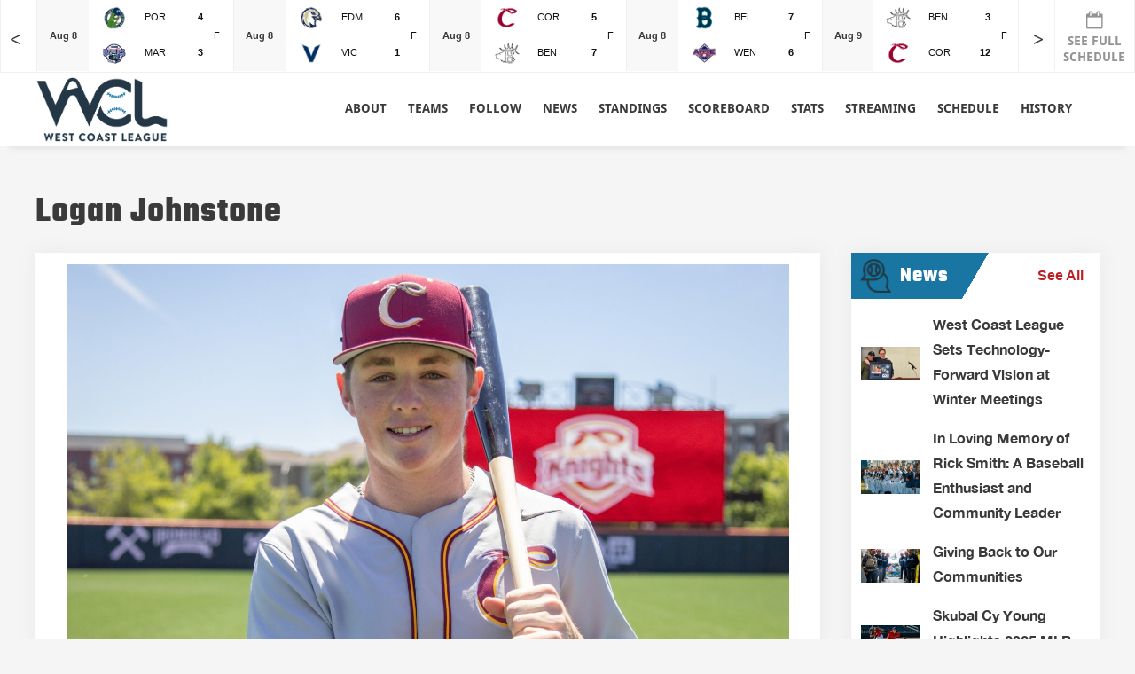

--- FILE ---
content_type: text/html; charset=UTF-8
request_url: https://westcoastleague.com/logan-johnstone/
body_size: 24519
content:
<!doctype html>
<html lang="en-US">
<head>
<!-- Global site tag (gtag.js) - Google Analytics -->
<script async src="https://www.googletagmanager.com/gtag/js?id=UA-141354395-1"></script>
<script>
	window.dataLayer = window.dataLayer || [];
	function gtag(){dataLayer.push(arguments);}
	gtag('js', new Date());

	gtag('config', 'UA-141354395-1');
</script>

	<meta charset="UTF-8" />
<script>
var gform;gform||(document.addEventListener("gform_main_scripts_loaded",function(){gform.scriptsLoaded=!0}),window.addEventListener("DOMContentLoaded",function(){gform.domLoaded=!0}),gform={domLoaded:!1,scriptsLoaded:!1,initializeOnLoaded:function(o){gform.domLoaded&&gform.scriptsLoaded?o():!gform.domLoaded&&gform.scriptsLoaded?window.addEventListener("DOMContentLoaded",o):document.addEventListener("gform_main_scripts_loaded",o)},hooks:{action:{},filter:{}},addAction:function(o,n,r,t){gform.addHook("action",o,n,r,t)},addFilter:function(o,n,r,t){gform.addHook("filter",o,n,r,t)},doAction:function(o){gform.doHook("action",o,arguments)},applyFilters:function(o){return gform.doHook("filter",o,arguments)},removeAction:function(o,n){gform.removeHook("action",o,n)},removeFilter:function(o,n,r){gform.removeHook("filter",o,n,r)},addHook:function(o,n,r,t,i){null==gform.hooks[o][n]&&(gform.hooks[o][n]=[]);var e=gform.hooks[o][n];null==i&&(i=n+"_"+e.length),gform.hooks[o][n].push({tag:i,callable:r,priority:t=null==t?10:t})},doHook:function(n,o,r){var t;if(r=Array.prototype.slice.call(r,1),null!=gform.hooks[n][o]&&((o=gform.hooks[n][o]).sort(function(o,n){return o.priority-n.priority}),o.forEach(function(o){"function"!=typeof(t=o.callable)&&(t=window[t]),"action"==n?t.apply(null,r):r[0]=t.apply(null,r)})),"filter"==n)return r[0]},removeHook:function(o,n,t,i){var r;null!=gform.hooks[o][n]&&(r=(r=gform.hooks[o][n]).filter(function(o,n,r){return!!(null!=i&&i!=o.tag||null!=t&&t!=o.priority)}),gform.hooks[o][n]=r)}});
</script>

	<meta name="viewport" content="width=device-width, initial-scale=1" />
	<link rel="profile" href="https://gmpg.org/xfn/11" />

	 <link rel="shortcut icon" type="image/png" href="https://westcoastleague.com/wp-content/uploads/2022/03/Asset-1-8.png"/>

	<link href="https://fonts.googleapis.com/css?family=Teko" rel="stylesheet">
	<link rel="stylesheet" href="https://cdnjs.cloudflare.com/ajax/libs/font-awesome/4.7.0/css/font-awesome.min.css">
	<link rel="stylesheet" href="https://westcoastleague.com/wp-content/themes/wcl/style-j.css" />
			<style type="text/css">
					.heateor_sss_button_instagram span.heateor_sss_svg,a.heateor_sss_instagram span.heateor_sss_svg{background:radial-gradient(circle at 30% 107%,#fdf497 0,#fdf497 5%,#fd5949 45%,#d6249f 60%,#285aeb 90%)}
						div.heateor_sss_horizontal_sharing a.heateor_sss_button_instagram span{background:#fff!important;}div.heateor_sss_standard_follow_icons_container a.heateor_sss_button_instagram span{background:#fff;}
							div.heateor_sss_horizontal_sharing a.heateor_sss_button_instagram span:hover{background:#fff!important;}div.heateor_sss_standard_follow_icons_container a.heateor_sss_button_instagram span:hover{background:#fff;}
							div.heateor_sss_vertical_sharing  a.heateor_sss_button_instagram span{background:#fff!important;}div.heateor_sss_floating_follow_icons_container a.heateor_sss_button_instagram span{background:#fff;}
							div.heateor_sss_vertical_sharing a.heateor_sss_button_instagram span:hover{background:#fff!important;}div.heateor_sss_floating_follow_icons_container a.heateor_sss_button_instagram span:hover{background:#fff;}
				.heateor_sss_horizontal_sharing .heateor_sss_svg,.heateor_sss_standard_follow_icons_container .heateor_sss_svg{
							background-color: #fff!important;
				background: #fff!important;
							color: #203945;
						border-width: 0px;
			border-style: solid;
			border-color: transparent;
		}
					div.heateor_sss_horizontal_sharing span.heateor_sss_svg svg:hover path:not(.heateor_sss_no_fill),div.heateor_sss_horizontal_sharing span.heateor_sss_svg svg:hover ellipse, div.heateor_sss_horizontal_sharing span.heateor_sss_svg svg:hover circle, div.heateor_sss_horizontal_sharing span.heateor_sss_svg svg:hover polygon, div.heateor_sss_horizontal_sharing span.heateor_sss_svg svg:hover rect:not(.heateor_sss_no_fill){
		        fill: #203945;
		    }
		    div.heateor_sss_horizontal_sharing span.heateor_sss_svg svg:hover path.heateor_sss_svg_stroke, div.heateor_sss_horizontal_sharing span.heateor_sss_svg svg:hover rect.heateor_sss_svg_stroke{
		    	stroke: #203945;
		    }
				.heateor_sss_horizontal_sharing span.heateor_sss_svg:hover,.heateor_sss_standard_follow_icons_container span.heateor_sss_svg:hover{
							background-color: #fff!important;
				background: #fff!important;
							color: #203945;
						border-color: transparent;
		}
		.heateor_sss_vertical_sharing span.heateor_sss_svg,.heateor_sss_floating_follow_icons_container span.heateor_sss_svg{
							background-color: #fff!important;
				background: #fff!important;
							color: #203945;
						border-width: 0px;
			border-style: solid;
			border-color: transparent;
		}
						    div.heateor_sss_vertical_sharing span.heateor_sss_svg svg:hover path:not(.heateor_sss_no_fill),div.heateor_sss_vertical_sharing span.heateor_sss_svg svg:hover ellipse, div.heateor_sss_vertical_sharing span.heateor_sss_svg svg:hover circle, div.heateor_sss_vertical_sharing span.heateor_sss_svg svg:hover polygon{
		        fill:#203945;
		    }
		    div.heateor_sss_vertical_sharing span.heateor_sss_svg svg:hover path.heateor_sss_svg_stroke{
		    	stroke:#203945;
		    }
				.heateor_sss_vertical_sharing span.heateor_sss_svg:hover,.heateor_sss_floating_follow_icons_container span.heateor_sss_svg:hover{
							background-color: #fff!important;
				background: #fff!important;
							color: #203945;
						border-color: transparent;
		}
				</style>
		<meta name='robots' content='index, follow, max-image-preview:large, max-snippet:-1, max-video-preview:-1' />

	<!-- This site is optimized with the Yoast SEO plugin v23.8 - https://yoast.com/wordpress/plugins/seo/ -->
	<title>Logan Johnstone - West Coast League</title>
	<link rel="canonical" href="https://westcoastleague.com/logan-johnstone/" />
	<meta property="og:locale" content="en_US" />
	<meta property="og:type" content="article" />
	<meta property="og:title" content="Logan Johnstone - West Coast League" />
	<meta property="og:description" content="The West Coast League’s Moss Adams Player of the Week and Pitcher of the Week, as announced by league commissioner Rob Neyer, are the Corvallis Knights’ Logan Johnstone (Gonzaga) and the Edmonton Riverhawks’ Aren Alvarez (UC San Diego). Last week, Johnstone scored eight runs and went 10 for 20 for the red-hot Knights. On Sunday, &hellip; Continue reading &quot;Logan Johnstone&quot;" />
	<meta property="og:url" content="https://westcoastleague.com/logan-johnstone/" />
	<meta property="og:site_name" content="West Coast League" />
	<meta property="article:published_time" content="2022-08-01T17:40:47+00:00" />
	<meta property="article:modified_time" content="2022-08-01T17:41:47+00:00" />
	<meta property="og:image" content="https://westcoastleague.com/wp-content/uploads/2022/08/Logan-Johnstone-2.jpg" />
	<meta property="og:image:width" content="2129" />
	<meta property="og:image:height" content="1862" />
	<meta property="og:image:type" content="image/jpeg" />
	<meta name="author" content="Chris King" />
	<meta name="twitter:card" content="summary_large_image" />
	<meta name="twitter:label1" content="Written by" />
	<meta name="twitter:data1" content="Chris King" />
	<meta name="twitter:label2" content="Est. reading time" />
	<meta name="twitter:data2" content="2 minutes" />
	<script type="application/ld+json" class="yoast-schema-graph">{"@context":"https://schema.org","@graph":[{"@type":"WebPage","@id":"https://westcoastleague.com/logan-johnstone/","url":"https://westcoastleague.com/logan-johnstone/","name":"Logan Johnstone - West Coast League","isPartOf":{"@id":"https://westcoastleague.com/#website"},"primaryImageOfPage":{"@id":"https://westcoastleague.com/logan-johnstone/#primaryimage"},"image":{"@id":"https://westcoastleague.com/logan-johnstone/#primaryimage"},"thumbnailUrl":"https://westcoastleague.com/wp-content/uploads/2022/08/Logan-Johnstone-2.jpg","datePublished":"2022-08-01T17:40:47+00:00","dateModified":"2022-08-01T17:41:47+00:00","author":{"@id":"https://westcoastleague.com/#/schema/person/ac7e3ce5ac555bb24fbb7dd19598befd"},"breadcrumb":{"@id":"https://westcoastleague.com/logan-johnstone/#breadcrumb"},"inLanguage":"en-US","potentialAction":[{"@type":"ReadAction","target":["https://westcoastleague.com/logan-johnstone/"]}]},{"@type":"ImageObject","inLanguage":"en-US","@id":"https://westcoastleague.com/logan-johnstone/#primaryimage","url":"https://westcoastleague.com/wp-content/uploads/2022/08/Logan-Johnstone-2.jpg","contentUrl":"https://westcoastleague.com/wp-content/uploads/2022/08/Logan-Johnstone-2.jpg","width":2129,"height":1862},{"@type":"BreadcrumbList","@id":"https://westcoastleague.com/logan-johnstone/#breadcrumb","itemListElement":[{"@type":"ListItem","position":1,"name":"Home","item":"https://westcoastleague.com/"},{"@type":"ListItem","position":2,"name":"Logan Johnstone"}]},{"@type":"WebSite","@id":"https://westcoastleague.com/#website","url":"https://westcoastleague.com/","name":"West Coast League","description":"Official Website of the West Coast League","potentialAction":[{"@type":"SearchAction","target":{"@type":"EntryPoint","urlTemplate":"https://westcoastleague.com/?s={search_term_string}"},"query-input":{"@type":"PropertyValueSpecification","valueRequired":true,"valueName":"search_term_string"}}],"inLanguage":"en-US"},{"@type":"Person","@id":"https://westcoastleague.com/#/schema/person/ac7e3ce5ac555bb24fbb7dd19598befd","name":"Chris King","image":{"@type":"ImageObject","inLanguage":"en-US","@id":"https://westcoastleague.com/#/schema/person/image/","url":"https://secure.gravatar.com/avatar/97e893b95e6f8a1d5d393307436fd31b?s=96&d=mm&r=g","contentUrl":"https://secure.gravatar.com/avatar/97e893b95e6f8a1d5d393307436fd31b?s=96&d=mm&r=g","caption":"Chris King"},"url":"https://westcoastleague.com/author/chris/"}]}</script>
	<!-- / Yoast SEO plugin. -->


<link rel="alternate" type="application/rss+xml" title="West Coast League &raquo; Feed" href="https://westcoastleague.com/feed/" />
<script>
window._wpemojiSettings = {"baseUrl":"https:\/\/s.w.org\/images\/core\/emoji\/15.0.3\/72x72\/","ext":".png","svgUrl":"https:\/\/s.w.org\/images\/core\/emoji\/15.0.3\/svg\/","svgExt":".svg","source":{"concatemoji":"https:\/\/westcoastleague.com\/wp-includes\/js\/wp-emoji-release.min.js?ver=6.6.2"}};
/*! This file is auto-generated */
!function(i,n){var o,s,e;function c(e){try{var t={supportTests:e,timestamp:(new Date).valueOf()};sessionStorage.setItem(o,JSON.stringify(t))}catch(e){}}function p(e,t,n){e.clearRect(0,0,e.canvas.width,e.canvas.height),e.fillText(t,0,0);var t=new Uint32Array(e.getImageData(0,0,e.canvas.width,e.canvas.height).data),r=(e.clearRect(0,0,e.canvas.width,e.canvas.height),e.fillText(n,0,0),new Uint32Array(e.getImageData(0,0,e.canvas.width,e.canvas.height).data));return t.every(function(e,t){return e===r[t]})}function u(e,t,n){switch(t){case"flag":return n(e,"\ud83c\udff3\ufe0f\u200d\u26a7\ufe0f","\ud83c\udff3\ufe0f\u200b\u26a7\ufe0f")?!1:!n(e,"\ud83c\uddfa\ud83c\uddf3","\ud83c\uddfa\u200b\ud83c\uddf3")&&!n(e,"\ud83c\udff4\udb40\udc67\udb40\udc62\udb40\udc65\udb40\udc6e\udb40\udc67\udb40\udc7f","\ud83c\udff4\u200b\udb40\udc67\u200b\udb40\udc62\u200b\udb40\udc65\u200b\udb40\udc6e\u200b\udb40\udc67\u200b\udb40\udc7f");case"emoji":return!n(e,"\ud83d\udc26\u200d\u2b1b","\ud83d\udc26\u200b\u2b1b")}return!1}function f(e,t,n){var r="undefined"!=typeof WorkerGlobalScope&&self instanceof WorkerGlobalScope?new OffscreenCanvas(300,150):i.createElement("canvas"),a=r.getContext("2d",{willReadFrequently:!0}),o=(a.textBaseline="top",a.font="600 32px Arial",{});return e.forEach(function(e){o[e]=t(a,e,n)}),o}function t(e){var t=i.createElement("script");t.src=e,t.defer=!0,i.head.appendChild(t)}"undefined"!=typeof Promise&&(o="wpEmojiSettingsSupports",s=["flag","emoji"],n.supports={everything:!0,everythingExceptFlag:!0},e=new Promise(function(e){i.addEventListener("DOMContentLoaded",e,{once:!0})}),new Promise(function(t){var n=function(){try{var e=JSON.parse(sessionStorage.getItem(o));if("object"==typeof e&&"number"==typeof e.timestamp&&(new Date).valueOf()<e.timestamp+604800&&"object"==typeof e.supportTests)return e.supportTests}catch(e){}return null}();if(!n){if("undefined"!=typeof Worker&&"undefined"!=typeof OffscreenCanvas&&"undefined"!=typeof URL&&URL.createObjectURL&&"undefined"!=typeof Blob)try{var e="postMessage("+f.toString()+"("+[JSON.stringify(s),u.toString(),p.toString()].join(",")+"));",r=new Blob([e],{type:"text/javascript"}),a=new Worker(URL.createObjectURL(r),{name:"wpTestEmojiSupports"});return void(a.onmessage=function(e){c(n=e.data),a.terminate(),t(n)})}catch(e){}c(n=f(s,u,p))}t(n)}).then(function(e){for(var t in e)n.supports[t]=e[t],n.supports.everything=n.supports.everything&&n.supports[t],"flag"!==t&&(n.supports.everythingExceptFlag=n.supports.everythingExceptFlag&&n.supports[t]);n.supports.everythingExceptFlag=n.supports.everythingExceptFlag&&!n.supports.flag,n.DOMReady=!1,n.readyCallback=function(){n.DOMReady=!0}}).then(function(){return e}).then(function(){var e;n.supports.everything||(n.readyCallback(),(e=n.source||{}).concatemoji?t(e.concatemoji):e.wpemoji&&e.twemoji&&(t(e.twemoji),t(e.wpemoji)))}))}((window,document),window._wpemojiSettings);
</script>
<style id='wp-emoji-styles-inline-css'>

	img.wp-smiley, img.emoji {
		display: inline !important;
		border: none !important;
		box-shadow: none !important;
		height: 1em !important;
		width: 1em !important;
		margin: 0 0.07em !important;
		vertical-align: -0.1em !important;
		background: none !important;
		padding: 0 !important;
	}
</style>
<link rel='stylesheet' id='wp-block-library-css' href='https://westcoastleague.com/wp-includes/css/dist/block-library/style.min.css?ver=6.6.2' media='all' />
<style id='wp-block-library-theme-inline-css'>
.wp-block-audio :where(figcaption){color:#555;font-size:13px;text-align:center}.is-dark-theme .wp-block-audio :where(figcaption){color:#ffffffa6}.wp-block-audio{margin:0 0 1em}.wp-block-code{border:1px solid #ccc;border-radius:4px;font-family:Menlo,Consolas,monaco,monospace;padding:.8em 1em}.wp-block-embed :where(figcaption){color:#555;font-size:13px;text-align:center}.is-dark-theme .wp-block-embed :where(figcaption){color:#ffffffa6}.wp-block-embed{margin:0 0 1em}.blocks-gallery-caption{color:#555;font-size:13px;text-align:center}.is-dark-theme .blocks-gallery-caption{color:#ffffffa6}:root :where(.wp-block-image figcaption){color:#555;font-size:13px;text-align:center}.is-dark-theme :root :where(.wp-block-image figcaption){color:#ffffffa6}.wp-block-image{margin:0 0 1em}.wp-block-pullquote{border-bottom:4px solid;border-top:4px solid;color:currentColor;margin-bottom:1.75em}.wp-block-pullquote cite,.wp-block-pullquote footer,.wp-block-pullquote__citation{color:currentColor;font-size:.8125em;font-style:normal;text-transform:uppercase}.wp-block-quote{border-left:.25em solid;margin:0 0 1.75em;padding-left:1em}.wp-block-quote cite,.wp-block-quote footer{color:currentColor;font-size:.8125em;font-style:normal;position:relative}.wp-block-quote.has-text-align-right{border-left:none;border-right:.25em solid;padding-left:0;padding-right:1em}.wp-block-quote.has-text-align-center{border:none;padding-left:0}.wp-block-quote.is-large,.wp-block-quote.is-style-large,.wp-block-quote.is-style-plain{border:none}.wp-block-search .wp-block-search__label{font-weight:700}.wp-block-search__button{border:1px solid #ccc;padding:.375em .625em}:where(.wp-block-group.has-background){padding:1.25em 2.375em}.wp-block-separator.has-css-opacity{opacity:.4}.wp-block-separator{border:none;border-bottom:2px solid;margin-left:auto;margin-right:auto}.wp-block-separator.has-alpha-channel-opacity{opacity:1}.wp-block-separator:not(.is-style-wide):not(.is-style-dots){width:100px}.wp-block-separator.has-background:not(.is-style-dots){border-bottom:none;height:1px}.wp-block-separator.has-background:not(.is-style-wide):not(.is-style-dots){height:2px}.wp-block-table{margin:0 0 1em}.wp-block-table td,.wp-block-table th{word-break:normal}.wp-block-table :where(figcaption){color:#555;font-size:13px;text-align:center}.is-dark-theme .wp-block-table :where(figcaption){color:#ffffffa6}.wp-block-video :where(figcaption){color:#555;font-size:13px;text-align:center}.is-dark-theme .wp-block-video :where(figcaption){color:#ffffffa6}.wp-block-video{margin:0 0 1em}:root :where(.wp-block-template-part.has-background){margin-bottom:0;margin-top:0;padding:1.25em 2.375em}
</style>
<style id='classic-theme-styles-inline-css'>
/*! This file is auto-generated */
.wp-block-button__link{color:#fff;background-color:#32373c;border-radius:9999px;box-shadow:none;text-decoration:none;padding:calc(.667em + 2px) calc(1.333em + 2px);font-size:1.125em}.wp-block-file__button{background:#32373c;color:#fff;text-decoration:none}
</style>
<style id='global-styles-inline-css'>
:root{--wp--preset--aspect-ratio--square: 1;--wp--preset--aspect-ratio--4-3: 4/3;--wp--preset--aspect-ratio--3-4: 3/4;--wp--preset--aspect-ratio--3-2: 3/2;--wp--preset--aspect-ratio--2-3: 2/3;--wp--preset--aspect-ratio--16-9: 16/9;--wp--preset--aspect-ratio--9-16: 9/16;--wp--preset--color--black: #000000;--wp--preset--color--cyan-bluish-gray: #abb8c3;--wp--preset--color--white: #FFF;--wp--preset--color--pale-pink: #f78da7;--wp--preset--color--vivid-red: #cf2e2e;--wp--preset--color--luminous-vivid-orange: #ff6900;--wp--preset--color--luminous-vivid-amber: #fcb900;--wp--preset--color--light-green-cyan: #7bdcb5;--wp--preset--color--vivid-green-cyan: #00d084;--wp--preset--color--pale-cyan-blue: #8ed1fc;--wp--preset--color--vivid-cyan-blue: #0693e3;--wp--preset--color--vivid-purple: #9b51e0;--wp--preset--color--primary: #0073a8;--wp--preset--color--secondary: #005075;--wp--preset--color--dark-gray: #111;--wp--preset--color--light-gray: #767676;--wp--preset--gradient--vivid-cyan-blue-to-vivid-purple: linear-gradient(135deg,rgba(6,147,227,1) 0%,rgb(155,81,224) 100%);--wp--preset--gradient--light-green-cyan-to-vivid-green-cyan: linear-gradient(135deg,rgb(122,220,180) 0%,rgb(0,208,130) 100%);--wp--preset--gradient--luminous-vivid-amber-to-luminous-vivid-orange: linear-gradient(135deg,rgba(252,185,0,1) 0%,rgba(255,105,0,1) 100%);--wp--preset--gradient--luminous-vivid-orange-to-vivid-red: linear-gradient(135deg,rgba(255,105,0,1) 0%,rgb(207,46,46) 100%);--wp--preset--gradient--very-light-gray-to-cyan-bluish-gray: linear-gradient(135deg,rgb(238,238,238) 0%,rgb(169,184,195) 100%);--wp--preset--gradient--cool-to-warm-spectrum: linear-gradient(135deg,rgb(74,234,220) 0%,rgb(151,120,209) 20%,rgb(207,42,186) 40%,rgb(238,44,130) 60%,rgb(251,105,98) 80%,rgb(254,248,76) 100%);--wp--preset--gradient--blush-light-purple: linear-gradient(135deg,rgb(255,206,236) 0%,rgb(152,150,240) 100%);--wp--preset--gradient--blush-bordeaux: linear-gradient(135deg,rgb(254,205,165) 0%,rgb(254,45,45) 50%,rgb(107,0,62) 100%);--wp--preset--gradient--luminous-dusk: linear-gradient(135deg,rgb(255,203,112) 0%,rgb(199,81,192) 50%,rgb(65,88,208) 100%);--wp--preset--gradient--pale-ocean: linear-gradient(135deg,rgb(255,245,203) 0%,rgb(182,227,212) 50%,rgb(51,167,181) 100%);--wp--preset--gradient--electric-grass: linear-gradient(135deg,rgb(202,248,128) 0%,rgb(113,206,126) 100%);--wp--preset--gradient--midnight: linear-gradient(135deg,rgb(2,3,129) 0%,rgb(40,116,252) 100%);--wp--preset--font-size--small: 19.5px;--wp--preset--font-size--medium: 20px;--wp--preset--font-size--large: 36.5px;--wp--preset--font-size--x-large: 42px;--wp--preset--font-size--normal: 22px;--wp--preset--font-size--huge: 49.5px;--wp--preset--spacing--20: 0.44rem;--wp--preset--spacing--30: 0.67rem;--wp--preset--spacing--40: 1rem;--wp--preset--spacing--50: 1.5rem;--wp--preset--spacing--60: 2.25rem;--wp--preset--spacing--70: 3.38rem;--wp--preset--spacing--80: 5.06rem;--wp--preset--shadow--natural: 6px 6px 9px rgba(0, 0, 0, 0.2);--wp--preset--shadow--deep: 12px 12px 50px rgba(0, 0, 0, 0.4);--wp--preset--shadow--sharp: 6px 6px 0px rgba(0, 0, 0, 0.2);--wp--preset--shadow--outlined: 6px 6px 0px -3px rgba(255, 255, 255, 1), 6px 6px rgba(0, 0, 0, 1);--wp--preset--shadow--crisp: 6px 6px 0px rgba(0, 0, 0, 1);}:where(.is-layout-flex){gap: 0.5em;}:where(.is-layout-grid){gap: 0.5em;}body .is-layout-flex{display: flex;}.is-layout-flex{flex-wrap: wrap;align-items: center;}.is-layout-flex > :is(*, div){margin: 0;}body .is-layout-grid{display: grid;}.is-layout-grid > :is(*, div){margin: 0;}:where(.wp-block-columns.is-layout-flex){gap: 2em;}:where(.wp-block-columns.is-layout-grid){gap: 2em;}:where(.wp-block-post-template.is-layout-flex){gap: 1.25em;}:where(.wp-block-post-template.is-layout-grid){gap: 1.25em;}.has-black-color{color: var(--wp--preset--color--black) !important;}.has-cyan-bluish-gray-color{color: var(--wp--preset--color--cyan-bluish-gray) !important;}.has-white-color{color: var(--wp--preset--color--white) !important;}.has-pale-pink-color{color: var(--wp--preset--color--pale-pink) !important;}.has-vivid-red-color{color: var(--wp--preset--color--vivid-red) !important;}.has-luminous-vivid-orange-color{color: var(--wp--preset--color--luminous-vivid-orange) !important;}.has-luminous-vivid-amber-color{color: var(--wp--preset--color--luminous-vivid-amber) !important;}.has-light-green-cyan-color{color: var(--wp--preset--color--light-green-cyan) !important;}.has-vivid-green-cyan-color{color: var(--wp--preset--color--vivid-green-cyan) !important;}.has-pale-cyan-blue-color{color: var(--wp--preset--color--pale-cyan-blue) !important;}.has-vivid-cyan-blue-color{color: var(--wp--preset--color--vivid-cyan-blue) !important;}.has-vivid-purple-color{color: var(--wp--preset--color--vivid-purple) !important;}.has-black-background-color{background-color: var(--wp--preset--color--black) !important;}.has-cyan-bluish-gray-background-color{background-color: var(--wp--preset--color--cyan-bluish-gray) !important;}.has-white-background-color{background-color: var(--wp--preset--color--white) !important;}.has-pale-pink-background-color{background-color: var(--wp--preset--color--pale-pink) !important;}.has-vivid-red-background-color{background-color: var(--wp--preset--color--vivid-red) !important;}.has-luminous-vivid-orange-background-color{background-color: var(--wp--preset--color--luminous-vivid-orange) !important;}.has-luminous-vivid-amber-background-color{background-color: var(--wp--preset--color--luminous-vivid-amber) !important;}.has-light-green-cyan-background-color{background-color: var(--wp--preset--color--light-green-cyan) !important;}.has-vivid-green-cyan-background-color{background-color: var(--wp--preset--color--vivid-green-cyan) !important;}.has-pale-cyan-blue-background-color{background-color: var(--wp--preset--color--pale-cyan-blue) !important;}.has-vivid-cyan-blue-background-color{background-color: var(--wp--preset--color--vivid-cyan-blue) !important;}.has-vivid-purple-background-color{background-color: var(--wp--preset--color--vivid-purple) !important;}.has-black-border-color{border-color: var(--wp--preset--color--black) !important;}.has-cyan-bluish-gray-border-color{border-color: var(--wp--preset--color--cyan-bluish-gray) !important;}.has-white-border-color{border-color: var(--wp--preset--color--white) !important;}.has-pale-pink-border-color{border-color: var(--wp--preset--color--pale-pink) !important;}.has-vivid-red-border-color{border-color: var(--wp--preset--color--vivid-red) !important;}.has-luminous-vivid-orange-border-color{border-color: var(--wp--preset--color--luminous-vivid-orange) !important;}.has-luminous-vivid-amber-border-color{border-color: var(--wp--preset--color--luminous-vivid-amber) !important;}.has-light-green-cyan-border-color{border-color: var(--wp--preset--color--light-green-cyan) !important;}.has-vivid-green-cyan-border-color{border-color: var(--wp--preset--color--vivid-green-cyan) !important;}.has-pale-cyan-blue-border-color{border-color: var(--wp--preset--color--pale-cyan-blue) !important;}.has-vivid-cyan-blue-border-color{border-color: var(--wp--preset--color--vivid-cyan-blue) !important;}.has-vivid-purple-border-color{border-color: var(--wp--preset--color--vivid-purple) !important;}.has-vivid-cyan-blue-to-vivid-purple-gradient-background{background: var(--wp--preset--gradient--vivid-cyan-blue-to-vivid-purple) !important;}.has-light-green-cyan-to-vivid-green-cyan-gradient-background{background: var(--wp--preset--gradient--light-green-cyan-to-vivid-green-cyan) !important;}.has-luminous-vivid-amber-to-luminous-vivid-orange-gradient-background{background: var(--wp--preset--gradient--luminous-vivid-amber-to-luminous-vivid-orange) !important;}.has-luminous-vivid-orange-to-vivid-red-gradient-background{background: var(--wp--preset--gradient--luminous-vivid-orange-to-vivid-red) !important;}.has-very-light-gray-to-cyan-bluish-gray-gradient-background{background: var(--wp--preset--gradient--very-light-gray-to-cyan-bluish-gray) !important;}.has-cool-to-warm-spectrum-gradient-background{background: var(--wp--preset--gradient--cool-to-warm-spectrum) !important;}.has-blush-light-purple-gradient-background{background: var(--wp--preset--gradient--blush-light-purple) !important;}.has-blush-bordeaux-gradient-background{background: var(--wp--preset--gradient--blush-bordeaux) !important;}.has-luminous-dusk-gradient-background{background: var(--wp--preset--gradient--luminous-dusk) !important;}.has-pale-ocean-gradient-background{background: var(--wp--preset--gradient--pale-ocean) !important;}.has-electric-grass-gradient-background{background: var(--wp--preset--gradient--electric-grass) !important;}.has-midnight-gradient-background{background: var(--wp--preset--gradient--midnight) !important;}.has-small-font-size{font-size: var(--wp--preset--font-size--small) !important;}.has-medium-font-size{font-size: var(--wp--preset--font-size--medium) !important;}.has-large-font-size{font-size: var(--wp--preset--font-size--large) !important;}.has-x-large-font-size{font-size: var(--wp--preset--font-size--x-large) !important;}
:where(.wp-block-post-template.is-layout-flex){gap: 1.25em;}:where(.wp-block-post-template.is-layout-grid){gap: 1.25em;}
:where(.wp-block-columns.is-layout-flex){gap: 2em;}:where(.wp-block-columns.is-layout-grid){gap: 2em;}
:root :where(.wp-block-pullquote){font-size: 1.5em;line-height: 1.6;}
</style>
<link rel='stylesheet' id='contact-form-7-css' href='https://westcoastleague.com/wp-content/plugins/contact-form-7/includes/css/styles.css?ver=6.0' media='all' />
<link rel='stylesheet' id='megamenu-css' href='https://westcoastleague.com/wp-content/uploads/maxmegamenu/style.css?ver=e34727' media='all' />
<link rel='stylesheet' id='dashicons-css' href='https://westcoastleague.com/wp-includes/css/dashicons.min.css?ver=6.6.2' media='all' />
<link rel='stylesheet' id='chld_thm_cfg_parent-css' href='https://westcoastleague.com/wp-content/themes/twentynineteen/style.css?ver=6.6.2' media='all' />
<link rel='stylesheet' id='twentynineteen-style-css' href='https://westcoastleague.com/wp-content/themes/wcl/style.css?ver=1.4' media='all' />
<link rel='stylesheet' id='twentynineteen-print-style-css' href='https://westcoastleague.com/wp-content/themes/twentynineteen/print.css?ver=1.4' media='print' />
<link rel='stylesheet' id='heateor_sss_frontend_css-css' href='https://westcoastleague.com/wp-content/plugins/sassy-social-share/public/css/sassy-social-share-public.css?ver=3.3.56' media='all' />
<link rel='stylesheet' id='tablepress-default-css' href='https://westcoastleague.com/wp-content/plugins/tablepress/css/build/default.css?ver=2.4.4' media='all' />
<script src="https://westcoastleague.com/wp-content/themes/twentynineteen/js/priority-menu.js?ver=20200129" id="twentynineteen-priority-menu-js" defer data-wp-strategy="defer"></script>
<script src="https://westcoastleague.com/wp-includes/js/jquery/jquery.min.js?ver=3.7.1" id="jquery-core-js"></script>
<script src="https://westcoastleague.com/wp-includes/js/jquery/jquery-migrate.min.js?ver=3.4.1" id="jquery-migrate-js"></script>
<link rel="https://api.w.org/" href="https://westcoastleague.com/wp-json/" /><link rel="alternate" title="JSON" type="application/json" href="https://westcoastleague.com/wp-json/wp/v2/posts/4069" /><link rel="EditURI" type="application/rsd+xml" title="RSD" href="https://westcoastleague.com/xmlrpc.php?rsd" />
<meta name="generator" content="WordPress 6.6.2" />
<link rel='shortlink' href='https://westcoastleague.com/?p=4069' />
<link rel="alternate" title="oEmbed (JSON)" type="application/json+oembed" href="https://westcoastleague.com/wp-json/oembed/1.0/embed?url=https%3A%2F%2Fwestcoastleague.com%2Flogan-johnstone%2F" />
<link rel="alternate" title="oEmbed (XML)" type="text/xml+oembed" href="https://westcoastleague.com/wp-json/oembed/1.0/embed?url=https%3A%2F%2Fwestcoastleague.com%2Flogan-johnstone%2F&#038;format=xml" />
<meta name="generator" content="Powered by WPBakery Page Builder - drag and drop page builder for WordPress."/>
		<style id="wp-custom-css">
			.logo img {
    width: 100%;
    max-width: 150px;
}

.header_row {
    max-height: 85px !important;
}
.eventslider {
}
.sharing_title{
	display:none;
}
.heateor_sss_sharing_container.heateor_sss_horizontal_sharing {
    display: none;
}
.page-id-2362 table.fold-table > tbody > tr.view td:first-child:before, table.fold-table > tbody > tr.view th:first-child:before {
    position: absolute;
    top: 45%;
     left: 70%;
    width: 9px;
    height: 16px;
    margin-top: -8px;
    font: 20px fontawesome;
    color: #3a3a3a;
    transition: all .3s ease;
    content: "\f0d7" !important;
}
.page-id-2362 table.fold-table > tbody > tr.view.open td:first-child::before, table.fold-table > tbody > tr.view.open th:first-child::before {

    transform: rotate(-180deg);
    color: #333;

}

.coaches_detail img {
    width: auto !important;
    float: left;
}




@media  (max-width: 767px) {
	.page-id-2362 table.fold-table > tbody > tr.view td:last-child:after, table.fold-table > tbody > tr.view th:last-child:after {
			position: absolute;
			/* top: 0; */
			left: 93%;
			width: 9px;
			height: 16px;
			margin-top: -8px;
			font: 20px fontawesome;
			color: #3a3a3a;
			transition: all .3s ease;
			content: "\f0d7" !important;
	}
	.page-id-2362 table.fold-table > tbody > tr.view td:last-child:after, table.fold-table > tbody > tr.view th:last-child:after {

			transform: rotate(-180deg);
			color: #333;

	}
}

/* tablepress */
.tablepress {
	font-size: 14px;
}

.dataTables_scrollHeadInner > table,
.dataTables_scrollBody > table {
	min-width: 600px;
}

.tablepress td {
	word-break: break-word;
}

/* Partners page form */
.partners_sec_txt .gform_wrapper {
	color: #fff;
	text-align: left;
}

.partners_sec_txt .gform_button {
  background-color: gray;
}

/* Footer signup form */
.newsletter_form form input[type="submit"] {
	margin-left: 0;
}

#gform_fields_3 .gform-button,
#gform_fields_4 .gform-button {
	height: 47px;
}

/* Footer email signup */
.stay_in_know_form p {
	text-shadow: 0 0 10px rgba(0,0,0,0.3);
}

/* Footer email signup */
.banner_wlc_text {
	text-shadow: 0 0 10px rgba(0,0,0,0.3);
}

		</style>
		<noscript><style> .wpb_animate_when_almost_visible { opacity: 1; }</style></noscript><style type="text/css">/** Mega Menu CSS: fs **/</style>


	<link rel="stylesheet" href="https://westcoastleague.com/wp-content/themes/wcl/OwlCarousel2/assets/owlcarousel/assets/owl.carousel.min.css">
	<link rel="stylesheet" href="https://westcoastleague.com/wp-content/themes/wcl/OwlCarousel2/assets/owlcarousel/assets/owl.theme.default.min.css">

	

</head>
<body class="post-template-default single single-post postid-4069 single-format-standard wp-embed-responsive mega-menu-menu-1 singular image-filters-enabled wpb-js-composer js-comp-ver-7.4.2 vc_responsive"	>
	<header>
		<div class="site-branding" style="display:none;"></div>

				<div class="eventslider">
			<div class="schedule_slider_Navigation">
				<a class="btn schedule_prev"><</a>
			</div>
			<div id="schedule_slider" class="owl-carousel owl-theme">
									<div>
															<a href="http://baseball.pointstreak.com/boxscore.html?gameid=632037" target="_blank">
									
						<table>
							<tr>
								<td rowspan="2" style="color:#3a3a3a;font-weight: 700;padding: 34px 0px;text-align: center;; background-color: #f8f8f8;">Aug 8</td>
								<td style="position:relative;">
										 									<img class="size-full wp-image-81 alignleft" src="https://westcoastleague.com/wp-content/uploads/2019/05/Portland-Pickles-Icon.png" alt="" width="28" height="28">
									 <div style="display: flex; justify-content: space-between;">POR <strong>  4</strong></div>								</td>
									 									<td rowspan="2">F</td>
															</tr>
							<tr>
								<td style="position:relative;">
																			<img class="alignleft size-full wp-image-85" src="https://westcoastleague.com/wp-content/uploads/2024/11/Berries-300x300.png" alt="" width="28" height="28">
										 <div style="display: flex; justify-content: space-between;">MAR <strong>  3</strong></div>								</td>
							</tr>
						</table>
						</a>
					</div>
													<div>
															<a href="http://baseball.pointstreak.com/boxscore.html?gameid=632040" target="_blank">
									
						<table>
							<tr>
								<td rowspan="2" style="color:#3a3a3a;font-weight: 700;padding: 34px 0px;text-align: center;; background-color: #f8f8f8;">Aug 8</td>
								<td style="position:relative;">
										 									<img class="size-full wp-image-81 alignleft" src="https://westcoastleague.com/wp-content/uploads/logos/EDM-LOGO.png" alt="" width="28" height="28">
									 <div style="display: flex; justify-content: space-between;">EDM <strong>  6</strong></div>								</td>
									 									<td rowspan="2">F</td>
															</tr>
							<tr>
								<td style="position:relative;">
																			<img class="alignleft size-full wp-image-85" src="https://westcoastleague.com/wp-content/uploads/2019/05/Victoria-Harbourcats-Icon-1.png" alt="" width="28" height="28">
										 <div style="display: flex; justify-content: space-between;">VIC <strong>  1</strong></div>								</td>
							</tr>
						</table>
						</a>
					</div>
													<div>
															<a href="http://baseball.pointstreak.com/boxscore.html?gameid=632036" target="_blank">
									
						<table>
							<tr>
								<td rowspan="2" style="color:#3a3a3a;font-weight: 700;padding: 34px 0px;text-align: center;; background-color: #f8f8f8;">Aug 8</td>
								<td style="position:relative;">
										 									<img class="size-full wp-image-81 alignleft" src="https://westcoastleague.com/wp-content/uploads/2019/05/Corvallis-Knights-Icon-1.png" alt="" width="28" height="28">
									 <div style="display: flex; justify-content: space-between;">COR <strong>  5</strong></div>								</td>
									 									<td rowspan="2">F</td>
															</tr>
							<tr>
								<td style="position:relative;">
																			<img class="alignleft size-full wp-image-85" src="https://westcoastleague.com/wp-content/uploads/2019/06/Bend-Elks-New.png" alt="" width="28" height="28">
										 <div style="display: flex; justify-content: space-between;">BEN <strong>  7</strong></div>								</td>
							</tr>
						</table>
						</a>
					</div>
													<div>
															<a href="http://baseball.pointstreak.com/boxscore.html?gameid=632043" target="_blank">
									
						<table>
							<tr>
								<td rowspan="2" style="color:#3a3a3a;font-weight: 700;padding: 34px 0px;text-align: center;; background-color: #f8f8f8;">Aug 8</td>
								<td style="position:relative;">
										 									<img class="size-full wp-image-81 alignleft" src="https://westcoastleague.com/wp-content/uploads/2019/06/Bellingham-Bells-Logo.png" alt="" width="28" height="28">
									 <div style="display: flex; justify-content: space-between;">BEL <strong>  7</strong></div>								</td>
									 									<td rowspan="2">F</td>
															</tr>
							<tr>
								<td style="position:relative;">
																			<img class="alignleft size-full wp-image-85" src="https://westcoastleague.com/wp-content/uploads/2019/05/Wenatchee-Applesox-Icon.png" alt="" width="28" height="28">
										 <div style="display: flex; justify-content: space-between;">WEN <strong>  6</strong></div>								</td>
							</tr>
						</table>
						</a>
					</div>
													<div>
															<a href="http://baseball.pointstreak.com/boxscore.html?gameid=632034" target="_blank">
									
						<table>
							<tr>
								<td rowspan="2" style="color:#3a3a3a;font-weight: 700;padding: 34px 0px;text-align: center;; background-color: #f8f8f8;">Aug 9</td>
								<td style="position:relative;">
										 									<img class="size-full wp-image-81 alignleft" src="https://westcoastleague.com/wp-content/uploads/2019/06/Bend-Elks-New.png" alt="" width="28" height="28">
									 <div style="display: flex; justify-content: space-between;">BEN <strong>  3</strong></div>								</td>
									 									<td rowspan="2">F</td>
															</tr>
							<tr>
								<td style="position:relative;">
																			<img class="alignleft size-full wp-image-85" src="https://westcoastleague.com/wp-content/uploads/2019/05/Corvallis-Knights-Icon-1.png" alt="" width="28" height="28">
										 <div style="display: flex; justify-content: space-between;">COR <strong> 12</strong></div>								</td>
							</tr>
						</table>
						</a>
					</div>
													<div>
															<a href="http://baseball.pointstreak.com/boxscore.html?gameid=632044" target="_blank">
									
						<table>
							<tr>
								<td rowspan="2" style="color:#3a3a3a;font-weight: 700;padding: 34px 0px;text-align: center;; background-color: #f8f8f8;">Aug 9</td>
								<td style="position:relative;">
										 									<img class="size-full wp-image-81 alignleft" src="https://westcoastleague.com/wp-content/uploads/2019/05/Wenatchee-Applesox-Icon.png" alt="" width="28" height="28">
									 <div style="display: flex; justify-content: space-between;">WEN <strong>  7</strong></div>								</td>
									 									<td rowspan="2">F</td>
															</tr>
							<tr>
								<td style="position:relative;">
																			<img class="alignleft size-full wp-image-85" src="https://westcoastleague.com/wp-content/uploads/2019/06/Bellingham-Bells-Logo.png" alt="" width="28" height="28">
										 <div style="display: flex; justify-content: space-between;">BEL <strong>  6</strong></div>								</td>
							</tr>
						</table>
						</a>
					</div>
													<div>
															<a href="http://baseball.pointstreak.com/boxscore.html?gameid=632041" target="_blank">
									
						<table>
							<tr>
								<td rowspan="2" style="color:#3a3a3a;font-weight: 700;padding: 34px 0px;text-align: center;; background-color: #f8f8f8;">Aug 9</td>
								<td style="position:relative;">
										 									<img class="size-full wp-image-81 alignleft" src="https://westcoastleague.com/wp-content/uploads/2019/05/Victoria-Harbourcats-Icon-1.png" alt="" width="28" height="28">
									 <div style="display: flex; justify-content: space-between;">VIC <strong>  3</strong></div>								</td>
									 									<td rowspan="2">F</td>
															</tr>
							<tr>
								<td style="position:relative;">
																			<img class="alignleft size-full wp-image-85" src="https://westcoastleague.com/wp-content/uploads/logos/EDM-LOGO.png" alt="" width="28" height="28">
										 <div style="display: flex; justify-content: space-between;">EDM <strong>  1</strong></div>								</td>
							</tr>
						</table>
						</a>
					</div>
													<div>
															<a href="http://baseball.pointstreak.com/boxscore.html?gameid=632038" target="_blank">
									
						<table>
							<tr>
								<td rowspan="2" style="color:#3a3a3a;font-weight: 700;padding: 34px 0px;text-align: center;; background-color: #f8f8f8;">Aug 9</td>
								<td style="position:relative;">
										 									<img class="size-full wp-image-81 alignleft" src="https://westcoastleague.com/wp-content/uploads/2024/11/Berries-300x300.png" alt="" width="28" height="28">
									 <div style="display: flex; justify-content: space-between;">MAR <strong>  0</strong></div>								</td>
									 									<td rowspan="2">F</td>
															</tr>
							<tr>
								<td style="position:relative;">
																			<img class="alignleft size-full wp-image-85" src="https://westcoastleague.com/wp-content/uploads/2019/05/Portland-Pickles-Icon.png" alt="" width="28" height="28">
										 <div style="display: flex; justify-content: space-between;">POR <strong> 12</strong></div>								</td>
							</tr>
						</table>
						</a>
					</div>
													<div>
															<a href="http://baseball.pointstreak.com/boxscore.html?gameid=632042" target="_blank">
									
						<table>
							<tr>
								<td rowspan="2" style="color:#3a3a3a;font-weight: 700;padding: 34px 0px;text-align: center;; background-color: #f8f8f8;">Aug 10</td>
								<td style="position:relative;">
										 									<img class="size-full wp-image-81 alignleft" src="https://westcoastleague.com/wp-content/uploads/2019/05/Victoria-Harbourcats-Icon-1.png" alt="" width="28" height="28">
									 <div style="display: flex; justify-content: space-between;">VIC <strong>  7</strong></div>								</td>
									 									<td rowspan="2">F</td>
															</tr>
							<tr>
								<td style="position:relative;">
																			<img class="alignleft size-full wp-image-85" src="https://westcoastleague.com/wp-content/uploads/logos/EDM-LOGO.png" alt="" width="28" height="28">
										 <div style="display: flex; justify-content: space-between;">EDM <strong>  8</strong></div>								</td>
							</tr>
						</table>
						</a>
					</div>
													<div>
															<a href="http://baseball.pointstreak.com/boxscore.html?gameid=632045" target="_blank">
									
						<table>
							<tr>
								<td rowspan="2" style="color:#3a3a3a;font-weight: 700;padding: 34px 0px;text-align: center;; background-color: #f8f8f8;">Aug 10</td>
								<td style="position:relative;">
										 									<img class="size-full wp-image-81 alignleft" src="https://westcoastleague.com/wp-content/uploads/2019/05/Wenatchee-Applesox-Icon.png" alt="" width="28" height="28">
									 <div style="display: flex; justify-content: space-between;">WEN <strong>  3</strong></div>								</td>
									 									<td rowspan="2">F</td>
															</tr>
							<tr>
								<td style="position:relative;">
																			<img class="alignleft size-full wp-image-85" src="https://westcoastleague.com/wp-content/uploads/2019/06/Bellingham-Bells-Logo.png" alt="" width="28" height="28">
										 <div style="display: flex; justify-content: space-between;">BEL <strong>  4</strong></div>								</td>
							</tr>
						</table>
						</a>
					</div>
													<div>
															<a href="http://baseball.pointstreak.com/boxscore.html?gameid=632035" target="_blank">
									
						<table>
							<tr>
								<td rowspan="2" style="color:#3a3a3a;font-weight: 700;padding: 34px 0px;text-align: center;; background-color: #f8f8f8;">Aug 10</td>
								<td style="position:relative;">
										 									<img class="size-full wp-image-81 alignleft" src="https://westcoastleague.com/wp-content/uploads/2019/06/Bend-Elks-New.png" alt="" width="28" height="28">
									 <div style="display: flex; justify-content: space-between;">BEN <strong>  0</strong></div>								</td>
									 									<td rowspan="2">F</td>
															</tr>
							<tr>
								<td style="position:relative;">
																			<img class="alignleft size-full wp-image-85" src="https://westcoastleague.com/wp-content/uploads/2019/05/Corvallis-Knights-Icon-1.png" alt="" width="28" height="28">
										 <div style="display: flex; justify-content: space-between;">COR <strong> 10</strong></div>								</td>
							</tr>
						</table>
						</a>
					</div>
													<div>
															<a href="http://baseball.pointstreak.com/boxscore.html?gameid=632097" target="_blank">
									
						<table>
							<tr>
								<td rowspan="2" style="color:#3a3a3a;font-weight: 700;padding: 34px 0px;text-align: center;; background-color: #f8f8f8;">Aug 12</td>
								<td style="position:relative;">
										 									<img class="size-full wp-image-81 alignleft" src="https://westcoastleague.com/wp-content/uploads/2019/06/Bellingham-Bells-Logo.png" alt="" width="28" height="28">
									 <div style="display: flex; justify-content: space-between;">BEL <strong>  5</strong></div>								</td>
									 									<td rowspan="2">F</td>
															</tr>
							<tr>
								<td style="position:relative;">
																			<img class="alignleft size-full wp-image-85" src="https://westcoastleague.com/wp-content/uploads/logos/EDM-LOGO.png" alt="" width="28" height="28">
										 <div style="display: flex; justify-content: space-between;">EDM <strong>  2</strong></div>								</td>
							</tr>
						</table>
						</a>
					</div>
													<div>
															<a href="http://baseball.pointstreak.com/boxscore.html?gameid=632096" target="_blank">
									
						<table>
							<tr>
								<td rowspan="2" style="color:#3a3a3a;font-weight: 700;padding: 34px 0px;text-align: center;; background-color: #f8f8f8;">Aug 12</td>
								<td style="position:relative;">
										 									<img class="size-full wp-image-81 alignleft" src="https://westcoastleague.com/wp-content/uploads/2019/05/Corvallis-Knights-Icon-1.png" alt="" width="28" height="28">
									 <div style="display: flex; justify-content: space-between;">COR <strong>  5</strong></div>								</td>
									 									<td rowspan="2">F</td>
															</tr>
							<tr>
								<td style="position:relative;">
																			<img class="alignleft size-full wp-image-85" src="https://westcoastleague.com/wp-content/uploads/2019/05/Portland-Pickles-Icon.png" alt="" width="28" height="28">
										 <div style="display: flex; justify-content: space-between;">POR <strong>  6</strong></div>								</td>
							</tr>
						</table>
						</a>
					</div>
													<div>
															<a href="http://baseball.pointstreak.com/boxscore.html?gameid=632117" target="_blank">
									
						<table>
							<tr>
								<td rowspan="2" style="color:#3a3a3a;font-weight: 700;padding: 34px 0px;text-align: center;; background-color: #f8f8f8;">Aug 14</td>
								<td style="position:relative;">
										 									<img class="size-full wp-image-81 alignleft" src="https://westcoastleague.com/wp-content/uploads/2019/06/Bellingham-Bells-Logo.png" alt="" width="28" height="28">
									 <div style="display: flex; justify-content: space-between;">BEL <strong>  2</strong></div>								</td>
									 									<td rowspan="2">F</td>
															</tr>
							<tr>
								<td style="position:relative;">
																			<img class="alignleft size-full wp-image-85" src="https://westcoastleague.com/wp-content/uploads/2019/05/Portland-Pickles-Icon.png" alt="" width="28" height="28">
										 <div style="display: flex; justify-content: space-between;">POR <strong>  1</strong></div>								</td>
							</tr>
						</table>
						</a>
					</div>
											</div>
			<div class="schedule_slider_Navigation">
				<a class="btn schedule_next">></a>
			</div>
			<div class="see_full_schedule_btn">
				<a href="http://baseball.pointstreak.com/schedule.html?leagueid=145&seasonid=34073" target="_blank"><img src="https://westcoastleague.com/wp-content/uploads/2019/05/hed_schedule.png" /><br> SEE FULL SCHEDULE</a>
			</div>
		</div>
	  	
		<div class="comman_pad_40 header_comman" id="sickyHeader">
			<div class="header_row">
				<div class="logo">
					<a href="https://westcoastleague.com"><img src="https://westcoastleague.com/wp-content/uploads/2022/03/wcl-logo.png" /></a>
				</div>
				<div class="site_main_menu">
					<div class="schedule_mob_btn">
						<a href="http://baseball.pointstreak.com/schedule.html?leagueid=145&seasonid=32634" target="_blank"><img src="https://westcoastleague.com/wp-content/uploads/2019/05/hed_schedule.png" /></a>
					</div>
					<div id="mega-menu-wrap-menu-1" class="mega-menu-wrap"><div class="mega-menu-toggle"><div class="mega-toggle-blocks-left"></div><div class="mega-toggle-blocks-center"></div><div class="mega-toggle-blocks-right"><div class='mega-toggle-block mega-menu-toggle-block mega-toggle-block-1' id='mega-toggle-block-1' tabindex='0'><span class='mega-toggle-label' role='button' aria-expanded='false'><span class='mega-toggle-label-closed'></span><span class='mega-toggle-label-open'></span></span></div></div></div><ul id="mega-menu-menu-1" class="mega-menu max-mega-menu mega-menu-horizontal mega-no-js" data-event="hover" data-effect="fade_up" data-effect-speed="200" data-effect-mobile="disabled" data-effect-speed-mobile="0" data-mobile-force-width="false" data-second-click="close" data-document-click="collapse" data-vertical-behaviour="standard" data-breakpoint="767" data-unbind="true" data-mobile-state="collapse_all" data-hover-intent-timeout="300" data-hover-intent-interval="100"><li class='mega-menu-item mega-menu-item-type-post_type mega-menu-item-object-page mega-menu-item-has-children mega-menu-megamenu mega-align-bottom-left mega-menu-grid mega-hide-arrow mega-menu-item-32' id='mega-menu-item-32'><a class="mega-menu-link" href="https://westcoastleague.com/about/" aria-haspopup="true" aria-expanded="false" tabindex="0">About<span class="mega-indicator"></span></a>
<ul class="mega-sub-menu">
<li class='mega-mobile-parent-nav-menu-item mega-menu-item--1' id='mega-menu-item--1'><a class="mega-menu-link" href="https://westcoastleague.com/about/">About</a></li><li class='mega-menu-row' id='mega-menu-32-0'>
	<ul class="mega-sub-menu">
<li class='mega-menu-column mega-menu-columns-4-of-12' id='mega-menu-32-0-0'>
		<ul class="mega-sub-menu">
<li class='mega-menu-item mega-menu-item-type-widget widget_text mega-menu-item-text-2' id='mega-menu-item-text-2'>			<div class="textwidget"><ul class="left-sub-menu">
<li>ABOUT WCL</li>
<li class="mobile_aboutlist"><a href="https://westcoastleague.com/about/">About Us</a></li>
<li><a href="https://westcoastleague.com/staff/">League Office</a></li>
<li><a href="https://westcoastleague.com/board_of_directors/">Board of Directors</a></li>
<li><a href="https://westcoastleague.com/partners/">Partners</a></li>
<li><a href="https://westcoastleague.com/playoff-procedures/">Playoff Procedures</a></li>
<li><a href="https://westcoastleague.com/alumnipage/">Alumni</a></li>
<li><a href="https://westcoastleague.com/contact-us/">Contact</a></li>
<li><a href="https://westcoastleague.com/our-mission/">Mission</a></li>
</ul>
</div>
		</li>		</ul>
</li><li class='mega-menu-column mega-menu-columns-4-of-12' id='mega-menu-32-0-1'></li><li class='mega-menu-column mega-menu-columns-4-of-12' id='mega-menu-32-0-2'>
		<ul class="mega-sub-menu">
<li class='mega-menu-item mega-menu-item-type-widget widget_text mega-menu-item-text-3' id='mega-menu-item-text-3'>			<div class="textwidget"><p><!--


<div class="right-sub-menu-img"><a style="display: block;" href="#">Ad</a></div>


--></p>
</div>
		</li>		</ul>
</li>	</ul>
</li></ul>
</li><li class='mega-menu-item mega-menu-item-type-custom mega-menu-item-object-custom mega-menu-item-has-children mega-menu-megamenu mega-align-bottom-left mega-menu-grid mega-hide-arrow mega-disable-link mega-menu-item-419' id='mega-menu-item-419'><a class="mega-menu-link" tabindex="0" aria-haspopup="true" aria-expanded="false" role="button">Teams<span class="mega-indicator"></span></a>
<ul class="mega-sub-menu">
<li class='mega-mobile-parent-nav-menu-item mega-menu-item--2' id='mega-menu-item--2'><a class="mega-menu-link" tabindex="0">Teams</a></li><li class='mega-menu-row' id='mega-menu-419-0'>
	<ul class="mega-sub-menu">
<li class='mega-menu-column mega-menu-columns-4-of-12' id='mega-menu-419-0-0'>
		<ul class="mega-sub-menu">
<li class='mega-menu-item mega-menu-item-type-widget widget_text mega-menu-item-text-4' id='mega-menu-item-text-4'>			<div class="textwidget"><ul class="left-sub-menu">
<li>TEAMS</li>
<li><a href="https://westcoastleague.com/teams/bellingham-bells/">Bellingham Bells</a></li>
<li><a href="https://westcoastleague.com/teams/bend-elks/">Bend Elks</a></li>
<li><a href="https://westcoastleague.com/teams/corvallis-knights/">Corvallis Knights</a></li>
<li><a href="https://westcoastleague.com/teams/cowlits-black-bears/">Cowlitz Black Bears</a></li>
<li><a href=" https://westcoastleague.com/teams/edmonton-riverhawks/">Edmonton Riverhawks</a></li>
<li><a href=" https://westcoastleague.com/teams/kamloops-northpaws/">Kamloops NorthPaws </a></li>
</ul>
</div>
		</li>		</ul>
</li><li class='mega-menu-column mega-menu-columns-4-of-12' id='mega-menu-419-0-1'>
		<ul class="mega-sub-menu">
<li class='mega-menu-item mega-menu-item-type-widget widget_text mega-menu-item-text-5' id='mega-menu-item-text-5'>			<div class="textwidget"><ul class="left-sub-menu">
<li>TEAMS</li>
<li><a href="https://westcoastleague.com/teams/kelowna-falcons/">Kelowna Falcons</a></li>
<li><a href="https://westcoastleague.com/teams/marion-berries/">Marion Berries</a></li>
<li><a href="https://westcoastleague.com/teams/nanaimo-nightowls/">Nanaimo NightOwls</a></li>
<li><a href="https://westcoastleague.com/teams/port-angeles-lefties/">Port Angeles Lefties</a></li>
<li><a href="https://westcoastleague.com/teams/portland-pickles/">Portland Pickles</a></li>
<li><a href="https://westcoastleague.com/teams/rightfield-raptors/">Ridgefield Raptors</a></li>
</ul>
</div>
		</li>		</ul>
</li><li class='mega-menu-column mega-menu-columns-4-of-12' id='mega-menu-419-0-2'>
		<ul class="mega-sub-menu">
<li class='mega-menu-item mega-menu-item-type-widget widget_text mega-menu-item-text-6' id='mega-menu-item-text-6'>			<div class="textwidget"><ul class="left-sub-menu">
<li>TEAMS</li>
<li><a href="https://westcoastleague.com/teams/springfield-drifters/">Springfield Drifters</a></li>
<li><a href="https://westcoastleague.com/teams/victoria-harbourcats/">Victoria HarbourCats</a></li>
<li><a href="https://westcoastleague.com/teams/walla-walla-sweets/">Walla Walla Sweets</a></li>
<li><a href="https://westcoastleague.com/teams/wenatchee-applesox/">Wenatchee AppleSox</a></li>
<li><a href="https://westcoastleague.com/teams/yakima-valley-pippins/">Yakima Valley Pippins</a></li>
</ul>
</div>
		</li>		</ul>
</li>	</ul>
</li><li class='mega-menu-row' id='mega-menu-419-1'>
	<ul class="mega-sub-menu">
<li class='mega-menu-column mega-menu-columns-3-of-12' id='mega-menu-419-1-0'></li>	</ul>
</li></ul>
</li><li class='mega-menu-item mega-menu-item-type-custom mega-menu-item-object-custom mega-menu-item-has-children mega-menu-megamenu mega-align-bottom-left mega-menu-grid mega-hide-arrow mega-menu-item-5372' id='mega-menu-item-5372'><a class="mega-menu-link" href="#" aria-haspopup="true" aria-expanded="false" tabindex="0">Follow<span class="mega-indicator"></span></a>
<ul class="mega-sub-menu">
<li class='mega-mobile-parent-nav-menu-item mega-menu-item--3' id='mega-menu-item--3'><a class="mega-menu-link" href="#">Follow</a></li><li class='mega-menu-row' id='mega-menu-5372-0'>
	<ul class="mega-sub-menu">
<li class='mega-menu-column mega-menu-columns-4-of-12' id='mega-menu-5372-0-0'>
		<ul class="mega-sub-menu">
<li class='mega-menu-item mega-menu-item-type-widget widget_text mega-menu-item-text-14' id='mega-menu-item-text-14'>			<div class="textwidget"><ul class="left-sub-menu">
<li>FOLLOW</li>
<li><a href="https://www.facebook.com/WestCoastLeague/">Facebook</a></li>
<li><a href="https://www.instagram.com/wclbaseball/">Instagram</a></li>
<li><a href="https://x.com/WCLBaseball">X</a></li>
<li><a href="https://www.youtube.com/@WCLBaseball">YouTube</a></li>
</ul>
</div>
		</li>		</ul>
</li><li class='mega-menu-column mega-menu-columns-4-of-12' id='mega-menu-5372-0-1'></li><li class='mega-menu-column mega-menu-columns-4-of-12' id='mega-menu-5372-0-2'>
		<ul class="mega-sub-menu">
<li class='mega-menu-item mega-menu-item-type-widget widget_text mega-menu-item-text-15' id='mega-menu-item-text-15'>			<div class="textwidget"><p><!--


<div class="right-sub-menu-img"><a style="display: block;" href="#">Ad</a></div>


--></p>
</div>
		</li>		</ul>
</li>	</ul>
</li></ul>
</li><li class='mega-menu-item mega-menu-item-type-post_type mega-menu-item-object-page mega-menu-item-has-children mega-menu-megamenu mega-align-bottom-left mega-menu-grid mega-hide-arrow mega-menu-item-30' id='mega-menu-item-30'><a class="mega-menu-link" href="https://westcoastleague.com/news/" aria-haspopup="true" aria-expanded="false" tabindex="0">News<span class="mega-indicator"></span></a>
<ul class="mega-sub-menu">
<li class='mega-mobile-parent-nav-menu-item mega-menu-item--4' id='mega-menu-item--4'><a class="mega-menu-link" href="https://westcoastleague.com/news/">News</a></li><li class='mega-menu-row' id='mega-menu-30-0'>
	<ul class="mega-sub-menu">
<li class='mega-menu-column mega-menu-columns-4-of-12' id='mega-menu-30-0-0'>
		<ul class="mega-sub-menu">
<li class='mega-menu-item mega-menu-item-type-widget widget_text mega-menu-item-text-7' id='mega-menu-item-text-7'>			<div class="textwidget"><ul class="left-sub-menu">
<li>WCL NEWS</li>
<li><a href="https://westcoastleague.com/news/">News</a></li>
<li><a href="https://westcoastleague.com/pitcher-of-the-week/">Pitcher of the Week</a></li>
<li><a href="https://westcoastleague.com/player-of-the-week/">Player of the Week</a></li>
</ul>
</div>
		</li>		</ul>
</li><li class='mega-menu-column mega-menu-columns-4-of-12' id='mega-menu-30-0-1'></li><li class='mega-menu-column mega-menu-columns-4-of-12' id='mega-menu-30-0-2'>
		<ul class="mega-sub-menu">
<li class='mega-menu-item mega-menu-item-type-widget widget_text mega-menu-item-text-8' id='mega-menu-item-text-8'>			<div class="textwidget"><p><!--


<div class="right-sub-menu-img"><a style="display: block;" href="#">Ad</a></div>


--></p>
</div>
		</li>		</ul>
</li>	</ul>
</li></ul>
</li><li class='mega-menu-item mega-menu-item-type-custom mega-menu-item-object-custom mega-align-bottom-left mega-menu-flyout mega-hide-arrow mega-menu-item-5523' id='mega-menu-item-5523'><a class="mega-menu-link" href="https://baseball.pointstreak.com/standings.html?leagueid=145&#038;seasonid=34070" tabindex="0">Standings</a></li><li class='mega-menu-item mega-menu-item-type-custom mega-menu-item-object-custom mega-align-bottom-left mega-menu-flyout mega-hide-arrow mega-menu-item-5524' id='mega-menu-item-5524'><a class="mega-menu-link" href="https://baseball.pointstreak.com/scoreboard.html?leagueid=145&#038;seasonid=34073" tabindex="0">Scoreboard</a></li><li class='mega-menu-item mega-menu-item-type-custom mega-menu-item-object-custom mega-menu-item-has-children mega-menu-megamenu mega-align-bottom-left mega-menu-grid mega-hide-arrow mega-disable-link mega-menu-item-626' id='mega-menu-item-626'><a class="mega-menu-link" tabindex="0" aria-haspopup="true" aria-expanded="false" role="button">Stats<span class="mega-indicator"></span></a>
<ul class="mega-sub-menu">
<li class='mega-mobile-parent-nav-menu-item mega-menu-item--5' id='mega-menu-item--5'><a class="mega-menu-link" tabindex="0">Stats</a></li><li class='mega-menu-row' id='mega-menu-626-0'>
	<ul class="mega-sub-menu">
<li class='mega-menu-column mega-menu-columns-4-of-12' id='mega-menu-626-0-0'>
		<ul class="mega-sub-menu">
<li class='mega-menu-item mega-menu-item-type-widget widget_text mega-menu-item-text-9' id='mega-menu-item-text-9'>			<div class="textwidget"><ul class="left-sub-menu">
<li>STATS</li>
<li><a href="https://baseball.pointstreak.com/stats.html?leagueid=145&amp;seasonid=34070">2025 WCL Stats</a></li>
<li><a href="http://baseball.pointstreak.com/stats.html?leagueid=145&amp;seasonid=33874">2024 WCL Stats</a></li>
</ul>
</div>
		</li>		</ul>
</li><li class='mega-menu-column mega-menu-columns-4-of-12' id='mega-menu-626-0-1'></li><li class='mega-menu-column mega-menu-columns-4-of-12' id='mega-menu-626-0-2'>
		<ul class="mega-sub-menu">
<li class='mega-menu-item mega-menu-item-type-widget widget_text mega-menu-item-text-10' id='mega-menu-item-text-10'>			<div class="textwidget"><p><!--


<div class="right-sub-menu-img"><a style="display: block;" href="#">Ad</a></div>


--></p>
</div>
		</li>		</ul>
</li>	</ul>
</li></ul>
</li><li class='mega-menu-item mega-menu-item-type-post_type mega-menu-item-object-page mega-align-bottom-left mega-menu-flyout mega-menu-item-27' id='mega-menu-item-27'><a class="mega-menu-link" href="https://westcoastleague.com/streaming/" tabindex="0">Streaming</a></li><li class='mega-menu-item mega-menu-item-type-post_type mega-menu-item-object-page mega-menu-item-has-children mega-menu-megamenu mega-align-bottom-left mega-menu-grid mega-hide-arrow mega-disable-link mega-menu-item-1999' id='mega-menu-item-1999'><a class="mega-menu-link" tabindex="0" aria-haspopup="true" aria-expanded="false" role="button">Schedule<span class="mega-indicator"></span></a>
<ul class="mega-sub-menu">
<li class='mega-mobile-parent-nav-menu-item mega-menu-item--6' id='mega-menu-item--6'><a class="mega-menu-link" tabindex="0">Schedule</a></li><li class='mega-menu-row' id='mega-menu-1999-0'>
	<ul class="mega-sub-menu">
<li class='mega-menu-column mega-menu-columns-4-of-12' id='mega-menu-1999-0-0'>
		<ul class="mega-sub-menu">
<li class='mega-menu-item mega-menu-item-type-widget widget_text mega-menu-item-text-13' id='mega-menu-item-text-13'>			<div class="textwidget"><ul class="left-sub-menu">
<li>SCHEDULE</li>
<li><a href="https://westcoastleague.com/wp-content/uploads/2026/01/2026-WCL-Schedule-Jan-8.pdf">2026 Schedule (PDF)</a></li>
</ul>
</div>
		</li>		</ul>
</li><li class='mega-menu-column mega-menu-columns-4-of-12' id='mega-menu-1999-0-1'></li><li class='mega-menu-column mega-menu-columns-4-of-12' id='mega-menu-1999-0-2'></li>	</ul>
</li></ul>
</li><li class='mega-menu-item mega-menu-item-type-post_type mega-menu-item-object-page mega-menu-item-has-children mega-menu-megamenu mega-align-bottom-left mega-menu-grid mega-hide-arrow mega-menu-item-26' id='mega-menu-item-26'><a class="mega-menu-link" href="https://westcoastleague.com/history/" aria-haspopup="true" aria-expanded="false" tabindex="0">History<span class="mega-indicator"></span></a>
<ul class="mega-sub-menu">
<li class='mega-mobile-parent-nav-menu-item mega-menu-item--7' id='mega-menu-item--7'><a class="mega-menu-link" href="https://westcoastleague.com/history/">History</a></li><li class='mega-menu-row' id='mega-menu-26-0'>
	<ul class="mega-sub-menu">
<li class='mega-menu-column mega-menu-columns-4-of-12' id='mega-menu-26-0-0'>
		<ul class="mega-sub-menu">
<li class='mega-menu-item mega-menu-item-type-widget widget_text mega-menu-item-text-11' id='mega-menu-item-text-11'>			<div class="textwidget"><ul class="left-sub-menu">
<li>HISTORY</li>
<li><a href="https://westcoastleague.com/history/">Champions/Honors</a></li>
<li><a href="https://westcoastleague.com/all-star-game/">All-Star Game</a></li>
</ul>
</div>
		</li>		</ul>
</li><li class='mega-menu-column mega-menu-columns-4-of-12' id='mega-menu-26-0-1'></li><li class='mega-menu-column mega-menu-columns-4-of-12' id='mega-menu-26-0-2'>
		<ul class="mega-sub-menu">
<li class='mega-menu-item mega-menu-item-type-widget widget_text mega-menu-item-text-12' id='mega-menu-item-text-12'>			<div class="textwidget"><p><!--


<div class="right-sub-menu-img"><a style="display: block;" href="#">Ad</a></div>


--></p>
</div>
		</li>		</ul>
</li>	</ul>
</li></ul>
</li></ul></div>
			<div class="main-menu-more">
				<ul class="main-menu">
					<li class="menu-item menu-item-has-children">
						<button class="submenu-expand main-menu-more-toggle is-empty" tabindex="-1"
							aria-label="More" aria-haspopup="true" aria-expanded="false"><svg class="svg-icon" width="24" height="24" aria-hidden="true" role="img" focusable="false" xmlns="http://www.w3.org/2000/svg"><g fill="none" fill-rule="evenodd"><path d="M0 0h24v24H0z"/><path fill="currentColor" fill-rule="nonzero" d="M12 2c5.52 0 10 4.48 10 10s-4.48 10-10 10S2 17.52 2 12 6.48 2 12 2zM6 14a2 2 0 1 0 0-4 2 2 0 0 0 0 4zm6 0a2 2 0 1 0 0-4 2 2 0 0 0 0 4zm6 0a2 2 0 1 0 0-4 2 2 0 0 0 0 4z"/></g></svg>
						</button>
						<ul class="sub-menu hidden-links">
							<li class="mobile-parent-nav-menu-item">
								<button class="menu-item-link-return"><svg class="svg-icon" width="24" height="24" aria-hidden="true" role="img" focusable="false" viewBox="0 0 24 24" version="1.1" xmlns="http://www.w3.org/2000/svg" xmlns:xlink="http://www.w3.org/1999/xlink"><path d="M15.41 7.41L14 6l-6 6 6 6 1.41-1.41L10.83 12z"></path><path d="M0 0h24v24H0z" fill="none"></path></svg>Back
								</button>
							</li>
						</ul>
					</li>
				</ul>
			</div>				</div>
			</div>
		</div>

	</header>
	
<div class="news-list-page comman_pad_40">
	<!--<div class="news_page_ad">
		<img src="https://westcoastleague.com/wp-content/uploads/2019/05/about_ad.png" />
	</div>-->
	<h2>Logan Johnstone</h2>
	<div class="vc_row wpb_row vc_row-fluid">
		<div class="news_list_left_said news_vc_col-sm-9">
								<div id="news_listing_boxe" class="box_shadow_cls">
												<div class="singel_post_content">
								<div class="singel_post_img">
									<img width="2129" height="1862" src="https://westcoastleague.com/wp-content/uploads/2022/08/Logan-Johnstone-2.jpg" class="attachment-full size-full wp-post-image" alt="" decoding="async" fetchpriority="high" srcset="https://westcoastleague.com/wp-content/uploads/2022/08/Logan-Johnstone-2.jpg 2129w, https://westcoastleague.com/wp-content/uploads/2022/08/Logan-Johnstone-2-300x262.jpg 300w, https://westcoastleague.com/wp-content/uploads/2022/08/Logan-Johnstone-2-1024x896.jpg 1024w, https://westcoastleague.com/wp-content/uploads/2022/08/Logan-Johnstone-2-768x672.jpg 768w, https://westcoastleague.com/wp-content/uploads/2022/08/Logan-Johnstone-2-1536x1343.jpg 1536w, https://westcoastleague.com/wp-content/uploads/2022/08/Logan-Johnstone-2-2048x1791.jpg 2048w, https://westcoastleague.com/wp-content/uploads/2022/08/Logan-Johnstone-2-365x320.jpg 365w, https://westcoastleague.com/wp-content/uploads/2022/08/Logan-Johnstone-2-1568x1371.jpg 1568w" sizes="(max-width: 2129px) 100vw, 2129px" />								</div>
								<span class="entry-date">August 1, 2022</span>
								<p>The West Coast League’s Moss Adams Player of the Week and Pitcher of the Week, as announced by league commissioner Rob Neyer, are the Corvallis Knights’ Logan Johnstone (Gonzaga) and the Edmonton Riverhawks’ Aren Alvarez (UC San Diego).</p>
<p>Last week, Johnstone scored eight runs and went 10 for 20 for the red-hot Knights. On Sunday, the Los Gatos, California native drove in the game’s only run to extend Corvallis’ winning streak to 14 games in the 1-0 road victory over the Walla Walla Sweets. In 31 games with the Knights this summer, the rising sophomore is batting .333, following a spring in which batted .273 in 25 games with Gonzaga.</p>
<p>Alvarez was masterful last Wednesday, tossing seven scoreless innings and allowing just two hits with nine strikeouts in Edmonton’s win over the Kamloops NorthPaws. The expansion Riverhawks are in the thick of the playoff race, currently tied for the North Division’s top spot in the second-half standings. The hurler from Rancho Cucamonga is 2-0 with a 2.34 ERA in 10 games for Edmonton. Alvarez pitched in 20 games this spring with UC San Diego, posting a 3-4 record and 4.32 ERA during his junior campaign.</p>
<p><strong>About the West Coast League:</strong> The West Coast League is the West’s premier summer collegiate baseball league. Encompassing Oregon, Washington, British Columbia, and now Alberta, the WCL showcases pro prospects from major collegiate conferences around the nation. Every summer, the league features unparalleled fan and player experiences, with North America’s best baseball weather and a mix of classic and state-of-the-art ballparks, all backdropped by dramatic scenery. The 2019 MLB amateur draft began with former Corvallis Knight Adley Rutschman selected with the overall No. 1 pick by the Baltimore Orioles, and the recently completed 2022 draft featured two West Coast League alumni, Brooks Lee and Gabriel Hughes, among the first 10 picks.</p>
<div style="position:absolute; top:0; left:-9999px;"><a href="https://www.thewpclub.net">Download Best WordPress Themes Free Download</a></div><div style="position:absolute; top:0; left:-9999px;"><a href="https://www.themeslide.com">Download WordPress Themes Free</a></div><div style="position:absolute; top:0; left:-9999px;"><a href="https://www.script-stack.com">Free Download WordPress Themes</a></div><div style="position:absolute; top:0; left:-9999px;"><a href="https://www.thememazing.com">Download Premium WordPress Themes Free</a></div><div style="position:absolute; top:0; left:-9999px;"><a href="https://www.onlinefreecourse.net">udemy paid course free download</a></div><div style="position:absolute; top:0; left:-9999px;"><a href="https://www.frendx.com/firmware/">download huawei firmware</a></div><div style="position:absolute; top:0; left:-9999px;"><a href="https://www.themebanks.com">Free Download WordPress Themes</a></div><div style="position:absolute; top:0; left:-9999px;"><a href="https://downloadtutorials.net">ZG93bmxvYWQgbHluZGEgY291cnNlIGZyZWU=</a></div>							</div>
												<div class="sharing_title">Share</div>
						<div class="heateor_sss_sharing_container heateor_sss_horizontal_sharing" data-heateor-ss-offset="0" data-heateor-sss-href='https://westcoastleague.com/logan-johnstone/'><div class="heateor_sss_sharing_ul"><a aria-label="Facebook" class="heateor_sss_facebook" href="https://www.facebook.com/sharer/sharer.php?u=https%3A%2F%2Fwestcoastleague.com%2Flogan-johnstone%2F" title="Facebook" rel="nofollow noopener" target="_blank" style="font-size:32px!important;box-shadow:none;display:inline-block;vertical-align:middle"><span class="heateor_sss_svg" style="background-color:#3c589a;width:44px;height:44px;border-radius:999px;display:inline-block;opacity:1;float:left;font-size:32px;box-shadow:none;display:inline-block;font-size:16px;padding:0 4px;vertical-align:middle;background-repeat:repeat;overflow:hidden;padding:0;cursor:pointer;box-sizing:content-box"><svg style="display:block;border-radius:999px;" focusable="false" aria-hidden="true" xmlns="http://www.w3.org/2000/svg" width="100%" height="100%" viewBox="-5 -5 42 42"><path d="M17.78 27.5V17.008h3.522l.527-4.09h-4.05v-2.61c0-1.182.33-1.99 2.023-1.99h2.166V4.66c-.375-.05-1.66-.16-3.155-.16-3.123 0-5.26 1.905-5.26 5.405v3.016h-3.53v4.09h3.53V27.5h4.223z" fill="#203945"></path></svg></span></a><a aria-label="Twitter" class="heateor_sss_button_twitter" href="http://twitter.com/intent/tweet?text=Logan%20Johnstone&url=https%3A%2F%2Fwestcoastleague.com%2Flogan-johnstone%2F" title="Twitter" rel="nofollow noopener" target="_blank" style="font-size:32px!important;box-shadow:none;display:inline-block;vertical-align:middle"><span class="heateor_sss_svg heateor_sss_s__default heateor_sss_s_twitter" style="background-color:#55acee;width:44px;height:44px;border-radius:999px;display:inline-block;opacity:1;float:left;font-size:32px;box-shadow:none;display:inline-block;font-size:16px;padding:0 4px;vertical-align:middle;background-repeat:repeat;overflow:hidden;padding:0;cursor:pointer;box-sizing:content-box"><svg style="display:block;border-radius:999px;" focusable="false" aria-hidden="true" xmlns="http://www.w3.org/2000/svg" width="100%" height="100%" viewBox="-4 -4 39 39"><path d="M28 8.557a9.913 9.913 0 0 1-2.828.775 4.93 4.93 0 0 0 2.166-2.725 9.738 9.738 0 0 1-3.13 1.194 4.92 4.92 0 0 0-3.593-1.55 4.924 4.924 0 0 0-4.794 6.049c-4.09-.21-7.72-2.17-10.15-5.15a4.942 4.942 0 0 0-.665 2.477c0 1.71.87 3.214 2.19 4.1a4.968 4.968 0 0 1-2.23-.616v.06c0 2.39 1.7 4.38 3.952 4.83-.414.115-.85.174-1.297.174-.318 0-.626-.03-.928-.086a4.935 4.935 0 0 0 4.6 3.42 9.893 9.893 0 0 1-6.114 2.107c-.398 0-.79-.023-1.175-.068a13.953 13.953 0 0 0 7.55 2.213c9.056 0 14.01-7.507 14.01-14.013 0-.213-.005-.426-.015-.637.96-.695 1.795-1.56 2.455-2.55z" fill="#203945"></path></svg></span></a><a aria-label="Instagram" class="heateor_sss_button_instagram" href="https://www.instagram.com/" title="Instagram" rel="nofollow noopener" target="_blank" style="font-size:32px!important;box-shadow:none;display:inline-block;vertical-align:middle"><span class="heateor_sss_svg" style="background-color:#53beee;width:44px;height:44px;border-radius:999px;display:inline-block;opacity:1;float:left;font-size:32px;box-shadow:none;display:inline-block;font-size:16px;padding:0 4px;vertical-align:middle;background-repeat:repeat;overflow:hidden;padding:0;cursor:pointer;box-sizing:content-box"><svg style="display:block;border-radius:999px;" version="1.1" viewBox="-10 -10 148 148" width="100%" height="100%" xml:space="preserve" xmlns="http://www.w3.org/2000/svg" xmlns:xlink="http://www.w3.org/1999/xlink"><g><g><path d="M86,112H42c-14.336,0-26-11.663-26-26V42c0-14.337,11.664-26,26-26h44c14.337,0,26,11.663,26,26v44 C112,100.337,100.337,112,86,112z M42,24c-9.925,0-18,8.074-18,18v44c0,9.925,8.075,18,18,18h44c9.926,0,18-8.075,18-18V42 c0-9.926-8.074-18-18-18H42z" fill="#203945"></path></g><g><path d="M64,88c-13.234,0-24-10.767-24-24c0-13.234,10.766-24,24-24s24,10.766,24,24C88,77.233,77.234,88,64,88z M64,48c-8.822,0-16,7.178-16,16s7.178,16,16,16c8.822,0,16-7.178,16-16S72.822,48,64,48z" fill="#203945"></path></g><g><circle cx="89.5" cy="38.5" fill="#203945" r="5.5"></circle></g></g></svg></span></a><a aria-label="Linkedin" class="heateor_sss_button_linkedin" href="https://www.linkedin.com/sharing/share-offsite/?url=https%3A%2F%2Fwestcoastleague.com%2Flogan-johnstone%2F" title="Linkedin" rel="nofollow noopener" target="_blank" style="font-size:32px!important;box-shadow:none;display:inline-block;vertical-align:middle"><span class="heateor_sss_svg heateor_sss_s__default heateor_sss_s_linkedin" style="background-color:#0077b5;width:44px;height:44px;border-radius:999px;display:inline-block;opacity:1;float:left;font-size:32px;box-shadow:none;display:inline-block;font-size:16px;padding:0 4px;vertical-align:middle;background-repeat:repeat;overflow:hidden;padding:0;cursor:pointer;box-sizing:content-box"><svg style="display:block;border-radius:999px;" focusable="false" aria-hidden="true" xmlns="http://www.w3.org/2000/svg" width="100%" height="100%" viewBox="0 0 32 32"><path d="M6.227 12.61h4.19v13.48h-4.19V12.61zm2.095-6.7a2.43 2.43 0 0 1 0 4.86c-1.344 0-2.428-1.09-2.428-2.43s1.084-2.43 2.428-2.43m4.72 6.7h4.02v1.84h.058c.56-1.058 1.927-2.176 3.965-2.176 4.238 0 5.02 2.792 5.02 6.42v7.395h-4.183v-6.56c0-1.564-.03-3.574-2.178-3.574-2.18 0-2.514 1.7-2.514 3.46v6.668h-4.187V12.61z" fill="#203945"></path></svg></span></a><a aria-label="Email" class="heateor_sss_email" href="https://westcoastleague.com/logan-johnstone/" onclick="event.preventDefault();window.open('mailto:?subject=' + decodeURIComponent('Logan%20Johnstone').replace('&', '%26') + '&body=https%3A%2F%2Fwestcoastleague.com%2Flogan-johnstone%2F', '_blank')" title="Email" rel="nofollow noopener" style="font-size:32px!important;box-shadow:none;display:inline-block;vertical-align:middle"><span class="heateor_sss_svg" style="background-color:#649a3f;width:44px;height:44px;border-radius:999px;display:inline-block;opacity:1;float:left;font-size:32px;box-shadow:none;display:inline-block;font-size:16px;padding:0 4px;vertical-align:middle;background-repeat:repeat;overflow:hidden;padding:0;cursor:pointer;box-sizing:content-box"><svg style="display:block;border-radius:999px;" focusable="false" aria-hidden="true" xmlns="http://www.w3.org/2000/svg" width="100%" height="100%" viewBox="-.75 -.5 36 36"><path d="M 5.5 11 h 23 v 1 l -11 6 l -11 -6 v -1 m 0 2 l 11 6 l 11 -6 v 11 h -22 v -11" stroke-width="1" fill="#203945"></path></svg></span></a></div><div class="heateorSssClear"></div></div>					</div>
		</div>
		<div class="news_page_saidbar news_vc_col-sm-3">
			<!--<div class="wpb_single_image wpb_content_element vc_align_center   about_main_third_two_img">
				<figure class="wpb_wrapper vc_figure">
					<div class="vc_single_image-wrapper   vc_box_border_grey">
						<img width="286" height="189" src="https://westcoastleague.com/wp-content/uploads/2019/05/about_ad_1.png" class="vc_single_image-img attachment-full" alt="" style="width: 100%;">
					</div>
				</figure>
			</div>-->
			<div class="news_list_side_title box_shadow_cls">
				<div class="news_back_cross">
					<h2><img src="https://westcoastleague.com/wp-content/uploads/2019/05/Playoff_news.png" alt="" width="35" height="35" />News</h2>
					<a href="https://westcoastleague.com/news/">See All</a>
				</div>
					<div class="news_headline" id="news_headline"
	 style="margin-bottom: 30px;" >
					<div class="vc_row wpb_row vc_inner vc_row-fluid news_list_box">
					<div class="wpb_column vc_column_container vc_col-sm-3">
						<div class="vc_column-inner">
							<div class="wpb_wrapper">
								<a href="https://westcoastleague.com/west-coast-league-sets-technology-forward-vision-at-winter-meetings/"><img width="130" height="75" src="https://westcoastleague.com/wp-content/uploads/2026/01/FullSizeRender-scaled-e1769537127233-130x75.jpeg" class="attachment-home_news_list size-home_news_list wp-post-image" alt="Gerald Bolden receives the 2026 Grass Roots Award from WCL Commissioner Rob Neyer." decoding="async" loading="lazy" /></a>
							</div>
						</div>
					</div>
					<div class="wpb_column vc_column_container vc_col-sm-9">
						<div class="vc_column-inner">
							<div class="wpb_wrapper">
								<div class="news_list_short_content">

									<p><a href="https://westcoastleague.com/west-coast-league-sets-technology-forward-vision-at-winter-meetings/">West Coast League Sets Technology-Forward Vision at Winter Meetings</a></p>
								</div>
							</div>
						</div>
					</div>
				</div>

							<div class="vc_row wpb_row vc_inner vc_row-fluid news_list_box">
					<div class="wpb_column vc_column_container vc_col-sm-3">
						<div class="vc_column-inner">
							<div class="wpb_wrapper">
								<a href="https://westcoastleague.com/in-loving-memory-of-rick-smith-a-baseball-enthusiast-and-community-leader/"><img width="130" height="75" src="https://westcoastleague.com/wp-content/uploads/2026/01/2014-Kitsap-BlueJackets-e1767893985958-130x75.jpeg" class="attachment-home_news_list size-home_news_list wp-post-image" alt="" decoding="async" loading="lazy" /></a>
							</div>
						</div>
					</div>
					<div class="wpb_column vc_column_container vc_col-sm-9">
						<div class="vc_column-inner">
							<div class="wpb_wrapper">
								<div class="news_list_short_content">

									<p><a href="https://westcoastleague.com/in-loving-memory-of-rick-smith-a-baseball-enthusiast-and-community-leader/">In Loving Memory of Rick Smith: A Baseball Enthusiast and Community Leader</a></p>
								</div>
							</div>
						</div>
					</div>
				</div>

							<div class="vc_row wpb_row vc_inner vc_row-fluid news_list_box">
					<div class="wpb_column vc_column_container vc_col-sm-3">
						<div class="vc_column-inner">
							<div class="wpb_wrapper">
								<a href="https://westcoastleague.com/giving-back-to-our-communities/"><img width="130" height="75" src="https://westcoastleague.com/wp-content/uploads/2025/12/Edmonton-Riverhawks-Holiday-130x75.png" class="attachment-home_news_list size-home_news_list wp-post-image" alt="" decoding="async" loading="lazy" srcset="https://westcoastleague.com/wp-content/uploads/2025/12/Edmonton-Riverhawks-Holiday-130x75.png 130w, https://westcoastleague.com/wp-content/uploads/2025/12/Edmonton-Riverhawks-Holiday-550x321.png 550w" sizes="(max-width: 130px) 100vw, 130px" /></a>
							</div>
						</div>
					</div>
					<div class="wpb_column vc_column_container vc_col-sm-9">
						<div class="vc_column-inner">
							<div class="wpb_wrapper">
								<div class="news_list_short_content">

									<p><a href="https://westcoastleague.com/giving-back-to-our-communities/">Giving Back to Our Communities</a></p>
								</div>
							</div>
						</div>
					</div>
				</div>

							<div class="vc_row wpb_row vc_inner vc_row-fluid news_list_box">
					<div class="wpb_column vc_column_container vc_col-sm-3">
						<div class="vc_column-inner">
							<div class="wpb_wrapper">
								<a href="https://westcoastleague.com/25mlbawards/"><img width="130" height="75" src="https://westcoastleague.com/wp-content/uploads/2025/11/30-Skubal-SKF_5886-130x75.jpg" class="attachment-home_news_list size-home_news_list wp-post-image" alt="Tarik Skubal throws a pitch for Seattle U." decoding="async" loading="lazy" /></a>
							</div>
						</div>
					</div>
					<div class="wpb_column vc_column_container vc_col-sm-9">
						<div class="vc_column-inner">
							<div class="wpb_wrapper">
								<div class="news_list_short_content">

									<p><a href="https://westcoastleague.com/25mlbawards/">Skubal Cy Young Highlights 2025 MLB Awards</a></p>
								</div>
							</div>
						</div>
					</div>
				</div>

							<div class="vc_row wpb_row vc_inner vc_row-fluid news_list_box">
					<div class="wpb_column vc_column_container vc_col-sm-3">
						<div class="vc_column-inner">
							<div class="wpb_wrapper">
								<a href="https://westcoastleague.com/nearly-300-wcl-alumni-are-currently-with-mlb-organizations/"><img width="130" height="75" src="https://westcoastleague.com/wp-content/uploads/2020/08/30-Skubal-Seattle-U-Baseball-vs-UTRGV-04.20.2018-103-130x75.jpg" class="attachment-home_news_list size-home_news_list wp-post-image" alt="" decoding="async" loading="lazy" /></a>
							</div>
						</div>
					</div>
					<div class="wpb_column vc_column_container vc_col-sm-9">
						<div class="vc_column-inner">
							<div class="wpb_wrapper">
								<div class="news_list_short_content">

									<p><a href="https://westcoastleague.com/nearly-300-wcl-alumni-are-currently-with-mlb-organizations/">Nearly 300 WCL Alumni are Currently with MLB Organizations</a></p>
								</div>
							</div>
						</div>
					</div>
				</div>

							<div class="vc_row wpb_row vc_inner vc_row-fluid news_list_box">
					<div class="wpb_column vc_column_container vc_col-sm-3">
						<div class="vc_column-inner">
							<div class="wpb_wrapper">
								<a href="https://westcoastleague.com/wcl-announces-2026-schedule/"><img width="130" height="75" src="https://westcoastleague.com/wp-content/uploads/2025/10/Victoria-Skyline-130x75.jpg" class="attachment-home_news_list size-home_news_list wp-post-image" alt="" decoding="async" loading="lazy" /></a>
							</div>
						</div>
					</div>
					<div class="wpb_column vc_column_container vc_col-sm-9">
						<div class="vc_column-inner">
							<div class="wpb_wrapper">
								<div class="news_list_short_content">

									<p><a href="https://westcoastleague.com/wcl-announces-2026-schedule/">WCL Announces 2026 Schedule</a></p>
								</div>
							</div>
						</div>
					</div>
				</div>

							<div class="vc_row wpb_row vc_inner vc_row-fluid news_list_box">
					<div class="wpb_column vc_column_container vc_col-sm-3">
						<div class="vc_column-inner">
							<div class="wpb_wrapper">
								<a href="https://westcoastleague.com/wcl-alumni-in-2025-mlb-playoffs/"><img width="130" height="75" src="https://westcoastleague.com/wp-content/uploads/2025/03/Kyle-Manzardo-WSU-Crop-130x75.jpg" class="attachment-home_news_list size-home_news_list wp-post-image" alt="" decoding="async" loading="lazy" /></a>
							</div>
						</div>
					</div>
					<div class="wpb_column vc_column_container vc_col-sm-9">
						<div class="vc_column-inner">
							<div class="wpb_wrapper">
								<div class="news_list_short_content">

									<p><a href="https://westcoastleague.com/wcl-alumni-in-2025-mlb-playoffs/">WCL Alumni in 2025 MLB Playoffs</a></p>
								</div>
							</div>
						</div>
					</div>
				</div>

							<div class="vc_row wpb_row vc_inner vc_row-fluid news_list_box">
					<div class="wpb_column vc_column_container vc_col-sm-3">
						<div class="vc_column-inner">
							<div class="wpb_wrapper">
								<a href="https://westcoastleague.com/wcl-celebrates-another-record-setting-summer/"><img width="130" height="75" src="https://westcoastleague.com/wp-content/uploads/2025/09/Edmonton-Riverhawks-130x75.jpg" class="attachment-home_news_list size-home_news_list wp-post-image" alt="2025 Edmonton Riverhawks" decoding="async" loading="lazy" /></a>
							</div>
						</div>
					</div>
					<div class="wpb_column vc_column_container vc_col-sm-9">
						<div class="vc_column-inner">
							<div class="wpb_wrapper">
								<div class="news_list_short_content">

									<p><a href="https://westcoastleague.com/wcl-celebrates-another-record-setting-summer/">WCL Celebrates Another Record-Setting Summer</a></p>
								</div>
							</div>
						</div>
					</div>
				</div>

							<div class="vc_row wpb_row vc_inner vc_row-fluid news_list_box">
					<div class="wpb_column vc_column_container vc_col-sm-3">
						<div class="vc_column-inner">
							<div class="wpb_wrapper">
								<a href="https://westcoastleague.com/top-prospect-brock-ketelsen-headlines-players-spotlight/"><img width="130" height="75" src="https://westcoastleague.com/wp-content/uploads/2025/08/Ketelsen-Web-130x75.jpg" class="attachment-home_news_list size-home_news_list wp-post-image" alt="" decoding="async" loading="lazy" /></a>
							</div>
						</div>
					</div>
					<div class="wpb_column vc_column_container vc_col-sm-9">
						<div class="vc_column-inner">
							<div class="wpb_wrapper">
								<div class="news_list_short_content">

									<p><a href="https://westcoastleague.com/top-prospect-brock-ketelsen-headlines-players-spotlight/">Top Prospect Brock Ketelsen Headlines Players Spotlight</a></p>
								</div>
							</div>
						</div>
					</div>
				</div>

							<div class="vc_row wpb_row vc_inner vc_row-fluid news_list_box">
					<div class="wpb_column vc_column_container vc_col-sm-3">
						<div class="vc_column-inner">
							<div class="wpb_wrapper">
								<a href="https://westcoastleague.com/wcl-names-executive-broadcaster-and-scorekeeper-of-the-year/"><img width="130" height="75" src="https://westcoastleague.com/wp-content/uploads/2025/08/Harmon-Web-130x75.jpg" class="attachment-home_news_list size-home_news_list wp-post-image" alt="" decoding="async" loading="lazy" /></a>
							</div>
						</div>
					</div>
					<div class="wpb_column vc_column_container vc_col-sm-9">
						<div class="vc_column-inner">
							<div class="wpb_wrapper">
								<div class="news_list_short_content">

									<p><a href="https://westcoastleague.com/wcl-names-executive-broadcaster-and-scorekeeper-of-the-year/">WCL Names Executive, Broadcaster and Scorekeeper of the Year</a></p>
								</div>
							</div>
						</div>
					</div>
				</div>

				</div>
				</div>
		</div>
	</div>
</div>

<footer>
    <div class="stay_in_know" style="background-image: url(https://westcoastleague.com/wp-content/uploads/2019/05/Bells-at-Falcons-2015.jpg);">
    <div class="stay_in_know_form">
        <p>Stay in the know. Updates on everything West Coast League- right to your inbox.</p>
            <script type="text/javascript"></script>
                <div class='gf_browser_chrome gform_wrapper gravity-theme gform-theme--no-framework' data-form-theme='gravity-theme' data-form-index='0' id='gform_wrapper_3' ><div id='gf_3' class='gform_anchor' tabindex='-1'></div><form method='post' enctype='multipart/form-data' target='gform_ajax_frame_3' id='gform_3'  action='/logan-johnstone/#gf_3' data-formid='3' novalidate>
                        <div class='gform-body gform_body'><div id='gform_fields_3' class='gform_fields top_label form_sublabel_below description_below validation_below'><div id="field_3_3" class="gfield gfield--type-email gfield--width-three-quarter gfield_contains_required field_sublabel_below gfield--no-description field_description_below field_validation_below gfield_visibility_visible"  data-js-reload="field_3_3" ><label class='gfield_label gform-field-label' for='input_3_3'>Email<span class="gfield_required"><span class="gfield_required gfield_required_text">(Required)</span></span></label><div class='ginput_container ginput_container_email'>
                            <input name='input_3' id='input_3_3' type='email' value='' class='large'    aria-required="true" aria-invalid="false"  />
                        </div></div><div id="field_submit" class="gfield gfield--type-submit gfield--width-quarter field_sublabel_below gfield--no-description field_description_below field_validation_below gfield_visibility_visible"  data-field-class="gform_editor_submit_container" data-field-position="inline" data-js-reload="true" ><input type='submit' id='gform_submit_button_3' class='gform-button gform-button--white  button' value='Sign me up!'  onclick='if(window["gf_submitting_3"]){return false;}  if( !jQuery("#gform_3")[0].checkValidity || jQuery("#gform_3")[0].checkValidity()){window["gf_submitting_3"]=true;}  ' onkeypress='if( event.keyCode == 13 ){ if(window["gf_submitting_3"]){return false;} if( !jQuery("#gform_3")[0].checkValidity || jQuery("#gform_3")[0].checkValidity()){window["gf_submitting_3"]=true;}  jQuery("#gform_3").trigger("submit",[true]); }' /></div><div id="field_3_4" class="gfield gfield--type-honeypot gform_validation_container field_sublabel_below gfield--has-description field_description_below field_validation_below gfield_visibility_visible"  data-js-reload="field_3_4" ><label class='gfield_label gform-field-label' for='input_3_4'>Phone</label><div class='ginput_container'><input name='input_4' id='input_3_4' type='text' value='' autocomplete='new-password'/></div><div class='gfield_description' id='gfield_description_3_4'>This field is for validation purposes and should be left unchanged.</div></div></div></div>
        <div class='gform_footer top_label'>  <input type='hidden' name='gform_ajax' value='form_id=3&amp;title=&amp;description=&amp;tabindex=0&amp;theme=gravity-theme' />
            <input type='hidden' class='gform_hidden' name='is_submit_3' value='1' />
            <input type='hidden' class='gform_hidden' name='gform_submit' value='3' />
            
            <input type='hidden' class='gform_hidden' name='gform_unique_id' value='' />
            <input type='hidden' class='gform_hidden' name='state_3' value='WyJbXSIsImU1NjA4YTUyYzFjOGZjNjQ3YTMxOGU4OTMwZDhhMTQwIl0=' />
            <input type='hidden' class='gform_hidden' name='gform_target_page_number_3' id='gform_target_page_number_3' value='0' />
            <input type='hidden' class='gform_hidden' name='gform_source_page_number_3' id='gform_source_page_number_3' value='1' />
            <input type='hidden' name='gform_field_values' value='' />
            
        </div>
                        </form>
                        </div>
		                <iframe style='display:none;width:0px;height:0px;' src='about:blank' name='gform_ajax_frame_3' id='gform_ajax_frame_3' title='This iframe contains the logic required to handle Ajax powered Gravity Forms.'></iframe>
		                <script>
gform.initializeOnLoaded( function() {gformInitSpinner( 3, 'https://westcoastleague.com/wp-content/plugins/gravityforms/images/spinner.svg', true );jQuery('#gform_ajax_frame_3').on('load',function(){var contents = jQuery(this).contents().find('*').html();var is_postback = contents.indexOf('GF_AJAX_POSTBACK') >= 0;if(!is_postback){return;}var form_content = jQuery(this).contents().find('#gform_wrapper_3');var is_confirmation = jQuery(this).contents().find('#gform_confirmation_wrapper_3').length > 0;var is_redirect = contents.indexOf('gformRedirect(){') >= 0;var is_form = form_content.length > 0 && ! is_redirect && ! is_confirmation;var mt = parseInt(jQuery('html').css('margin-top'), 10) + parseInt(jQuery('body').css('margin-top'), 10) + 100;if(is_form){jQuery('#gform_wrapper_3').html(form_content.html());if(form_content.hasClass('gform_validation_error')){jQuery('#gform_wrapper_3').addClass('gform_validation_error');} else {jQuery('#gform_wrapper_3').removeClass('gform_validation_error');}setTimeout( function() { /* delay the scroll by 50 milliseconds to fix a bug in chrome */ jQuery(document).scrollTop(jQuery('#gform_wrapper_3').offset().top - mt); }, 50 );if(window['gformInitDatepicker']) {gformInitDatepicker();}if(window['gformInitPriceFields']) {gformInitPriceFields();}var current_page = jQuery('#gform_source_page_number_3').val();gformInitSpinner( 3, 'https://westcoastleague.com/wp-content/plugins/gravityforms/images/spinner.svg', true );jQuery(document).trigger('gform_page_loaded', [3, current_page]);window['gf_submitting_3'] = false;}else if(!is_redirect){var confirmation_content = jQuery(this).contents().find('.GF_AJAX_POSTBACK').html();if(!confirmation_content){confirmation_content = contents;}jQuery('#gform_wrapper_3').replaceWith(confirmation_content);jQuery(document).scrollTop(jQuery('#gf_3').offset().top - mt);jQuery(document).trigger('gform_confirmation_loaded', [3]);window['gf_submitting_3'] = false;wp.a11y.speak(jQuery('#gform_confirmation_message_3').text());}else{jQuery('#gform_3').append(contents);if(window['gformRedirect']) {gformRedirect();}}jQuery(document).trigger("gform_pre_post_render", [{ formId: "3", currentPage: "current_page", abort: function() { this.preventDefault(); } }]);                if (event && event.defaultPrevented) {                return;         }        const gformWrapperDiv = document.getElementById( "gform_wrapper_3" );        if ( gformWrapperDiv ) {            const visibilitySpan = document.createElement( "span" );            visibilitySpan.id = "gform_visibility_test_3";            gformWrapperDiv.insertAdjacentElement( "afterend", visibilitySpan );        }        const visibilityTestDiv = document.getElementById( "gform_visibility_test_3" );        let postRenderFired = false;                function triggerPostRender() {            if ( postRenderFired ) {                return;            }            postRenderFired = true;            jQuery( document ).trigger( 'gform_post_render', [3, current_page] );            gform.utils.trigger( { event: 'gform/postRender', native: false, data: { formId: 3, currentPage: current_page } } );            if ( visibilityTestDiv ) {                visibilityTestDiv.parentNode.removeChild( visibilityTestDiv );            }        }        function debounce( func, wait, immediate ) {            var timeout;            return function() {                var context = this, args = arguments;                var later = function() {                    timeout = null;                    if ( !immediate ) func.apply( context, args );                };                var callNow = immediate && !timeout;                clearTimeout( timeout );                timeout = setTimeout( later, wait );                if ( callNow ) func.apply( context, args );            };        }        const debouncedTriggerPostRender = debounce( function() {            triggerPostRender();        }, 200 );        if ( visibilityTestDiv && visibilityTestDiv.offsetParent === null ) {            const observer = new MutationObserver( ( mutations ) => {                mutations.forEach( ( mutation ) => {                    if ( mutation.type === 'attributes' && visibilityTestDiv.offsetParent !== null ) {                        debouncedTriggerPostRender();                        observer.disconnect();                    }                });            });            observer.observe( document.body, {                attributes: true,                childList: false,                subtree: true,                attributeFilter: [ 'style', 'class' ],            });        } else {            triggerPostRender();        }    } );} );
</script>
    </div>
    </div>
    <div class="comman_pad_40 our_partners">
    <div class="our_partner_box">
        <h2>Our Partners</h2>
        <ul>
        <li><img src="https://westcoastleague.com/wp-content/uploads/2025/07/6-4-3-Charts-e1751506650364.png"    /></li>
        <li><img src="https://westcoastleague.com/wp-content/uploads/2019/05/Baden-Logo-Blue-2.jpg" /></li>
        <li><img src="https://westcoastleague.com/wp-content/uploads/2019/05/logotrans-2.png" /></li>
        </ul>
        <ul>
        <li><img src="https://westcoastleague.com/wp-content/uploads/2025/07/maxbp-logo-finals-Lockup-Hero-1-e1751506689169.png" /></li>
        <li><img src="https://westcoastleague.com/wp-content/uploads/2025/06/Baker-Tilly-No-Background.png" /></li>
        <li><img src="https://westcoastleague.com/wp-content/uploads/2025/06/WestCoastLeague-e1749578623803.png" /></li>
        </ul>
        <p> Interested in partnering with the West Coast League?</br>
        Email us at <a href="mailto:info@westcoastleague.com">info@westcoastleague.com</a></p>
        </br>
        <a href="https://westcoastleague.com/partners/" class="becom_a_partner">Become a Partner</a> </div>
    </div>
    <div class="comman_pad_40 footer_bottom_section">
    <div class="footer_bottom_top_row desktop_section">
        <ul>
        <li><a href="http://www.bellinghambells.com/" target="_blank"><img src="https://westcoastleague.com/wp-content/uploads/2020/11/bells27.png" /></a></li>
        <li><a href="http://www.bendelks.com/" target="_blank"><img src="https://westcoastleague.com/wp-content/uploads/2019/10/Bend-Elks-New-b.png" /></a></li>
        <li><a href="https://corvallisknights.com/" target="_blank"><img src="https://westcoastleague.com/wp-content/uploads/2019/10/Corvallis-Knights-Icon-1-b.png" /></a></li>
        <li><a href="http://www.cowlitzblackbears.com/" target="_blank"><img src="https://westcoastleague.com/wp-content/uploads/2019/10/Cowlitz-Black-Bears-Icon-b.png" /></a></li>
        <li><a href="https://riverhawksbaseball.com/" target="_blank"><img src="https://westcoastleague.com/wp-content/uploads/2020/09/Edmonton-Riverhawks-2024.png" /></a></li>
        <li><a href="https://www.northpawsbaseball.ca/" target="_blank"><img src="https://westcoastleague.com/wp-content/uploads/2020/09/kamloops-northpaws-logo-SM27.png" /></a></li>
        <li><a href="http://kelownafalcons.com/" target="_blank"><img src="https://westcoastleague.com/wp-content/uploads/2019/10/Kelowna-Falcons-Icon-b.png" /></a></li>
        <li><a href="https://www.marionberriesbaseball.com/" target="_blank"><img src="https://westcoastleague.com/wp-content/uploads/2024/11/Berries.png" /></a></li>
        <li><a href="https://nanaimonightowls.com/" target="_blank"><img src="https://westcoastleague.com/wp-content/uploads/2019/05/Nanaimo-NightOwls-Logo.png" /></a></li>
        <li><a href="https://paleftiesbaseball.com/" target="_blank"><img src="https://westcoastleague.com/wp-content/uploads/2019/10/Port-Angeles-Lefties-Icon-b.png" /></a></li>
        <li><a href="https://www.portlandpicklesbaseball.com/" target="_blank"><img src="https://westcoastleague.com/wp-content/uploads/2019/10/Portland-Pickles-Icon-b.png" /></a></li>
        <li><a href="https://ridgefieldraptors.com/" target="_blank"><img src="https://westcoastleague.com/wp-content/uploads/2019/10/Ridgefield-Raptors-Icons-b.png" /></a></li>
        <li><a href="https://driftersbaseball.com/" target="_blank"><img src="https://westcoastleague.com/wp-content/uploads/2021/04/Drifters-logo_1.svg" /></a></li>
        <li><a href="http://harbourcats.com/" target="_blank"><img alt="" src="https://westcoastleague.com/wp-content/uploads/2021/10/cat-V-copy.png" /></a></li>
        <li><a href="https://wallawallasweets.com/" target="_blank"><img src="https://westcoastleague.com/wp-content/uploads/2019/10/Walla-Walla-Sweets-Icon-b.png" /></a></li>
        <li><a href="http://www.applesox.com/" target="_blank"><img src="https://westcoastleague.com/wp-content/uploads/2019/10/Wenatchee-Applesox-Icon-b.png" /></a></li>
        <li><a href="https://pippinsbaseball.com/" target="_blank"><img src="https://westcoastleague.com/wp-content/uploads/2019/10/Yakima-Pippins-Icon-b.png" /></a></li>


        </ul>
        </div>
        <div class="footer_bottom_top_row mobile_section">
            <select id="our-teams" >
                <option value="">Our Teams</option>
                <option value="http://www.bellinghambells.com/">Bellingham-Bells</option>
                <option value="http://www.bendelks.com/">Bend Elks</option>
                <option value="https://corvallisknights.com/">Corvallis Knights</option>
                <option value="http://www.cowlitzblackbears.com/">Cowlitz Black Bears</option>
                <option value="http://kelownafalcons.com/">Kelowna Falcons</option>
                <option value="https://paleftiesbaseball.com/">Port Angeles Lefties</option>
                <option value="https://www.portlandpicklesbaseball.com/">Portland Pickles</option>
                <option value="https://ridgefieldraptors.com/">Ridgefield Raptors</option>
                <option value="http://harbourcats.com/">Victoria Harbourcats</option>
                <option value="http://www.applesox.com/">Wenatchee Applesox</option>
                <option value="https://wallawallasweets.com/">Walla Walla Sweets</option>
                <option value="https://pippinsbaseball.com/">Yakima Pippins</option>
            </select>
    </div>
    <div class="footer_bottom_btm_section">
        <div class="footer_btm_left">
        <div class="footer_btm_left_logo"> <img style="display:none;" src="https://westcoastleague.com/wp-content/uploads/2019/05/west-coast-league-icon-new.png" /> </div>
        <div class="footer_btm_left_address">
            <h2>West Coast League</h2>
            <p>PO Box 10771 </br>
            Portland, OR 97296</p>
            <a href="tel:503.233.2490"><i class="fa fa-phone" aria-hidden="true"></i>503.233.2490</a></br>
            <a href="mailto:info@westcoastleague.com"><i class="fa fa-envelope" aria-hidden="true"></i>info@westcoastleague.com</a> </div>
        </div>
        <div class="footer_btm_middel">
        <div class="footer_menu">
          <div class="menu-footer_left_menu-container"><ul id="menu-footer_left_menu" class="footer_menu_left"><li id="menu-item-509" class="menu-item menu-item-type-post_type menu-item-object-page menu-item-509"><a href="https://westcoastleague.com/home/">Home</a></li>
<li id="menu-item-508" class="menu-item menu-item-type-post_type menu-item-object-page menu-item-508"><a href="https://westcoastleague.com/about/">About</a></li>
<li id="menu-item-506" class="menu-item menu-item-type-post_type menu-item-object-teams menu-item-506"><a href="https://westcoastleague.com/teams/yakima-valley-pippins/">Teams</a></li>
<li id="menu-item-507" class="menu-item menu-item-type-post_type menu-item-object-page menu-item-507"><a href="https://westcoastleague.com/news/">News</a></li>
</ul></div>        </div>
        </div>
        <div class="footer_btm_right">
        <div class="footer_upcoming_game_list">
            <table>
            <thead>
                <tr>
                <th class="upcoming_title" colspan="4">PITCHER OF THE WEEK</th>
                </tr>
            </thead>
            <tbody>

                         <tr>
                        <td style="width:100px;"><img src="https://westcoastleague.com/wp-content/uploads/2025/08/DYL07808-scaled.jpeg" style="width:100px;height: 70px;object-fit: cover;"></br></td>
                    <td>Reece Hemmerling</td>

                </tr>
                            </tbody>
            <thead>
                <tr>
                <th class="upcoming_title" colspan="4">PLAYER OF THE WEEK</th>
                <!--<th>See Schedule</th> -->
                </tr>
            </thead>
            <tbody>

                                   <tr>
                        <td style="width:100px;"> <img src="https://westcoastleague.com/wp-content/uploads/2025/08/IMG_7949.jpeg" style="width:100px;height: 70px;object-fit: cover;"></br>
                            <span></span></td>
                        <td>Evan Cloyd</td>
                      </tr>
                                </tbody>
            </table>
        </div>
        </div>
    </div>
    <div class="footer_copyright_section">
        <p>© 2019 All Rights Reserved. West Coast League®</p>
        <p class="siteBy"><a target="_" href="https://wonderboycreative.com/web-design/" target="_blank">Web Design</a> By Wonderboy Creative <a target="_" href="https://www.wonderboycreative.com/" target="_blank"><img src="https://westcoastleague.com/wp-content/uploads/2019/06/Wonderboy-West-Coast-League.png" width="100" /></a></p>
    </div>
    </div>
</footer>
<!-- YouTube Feeds JS -->
<script type="text/javascript">

</script>
<link rel='stylesheet' id='gform_basic-css' href='https://westcoastleague.com/wp-content/plugins/gravityforms/assets/css/dist/basic.min.css?ver=2.8.14' media='all' />
<link rel='stylesheet' id='gform_theme_components-css' href='https://westcoastleague.com/wp-content/plugins/gravityforms/assets/css/dist/theme-components.min.css?ver=2.8.14' media='all' />
<link rel='stylesheet' id='gform_theme_ie11-css' href='https://westcoastleague.com/wp-content/plugins/gravityforms/assets/css/dist/theme-ie11.min.css?ver=2.8.14' media='all' />
<link rel='stylesheet' id='gform_theme-css' href='https://westcoastleague.com/wp-content/plugins/gravityforms/assets/css/dist/theme.min.css?ver=2.8.14' media='all' />
<script src="https://westcoastleague.com/wp-includes/js/dist/hooks.min.js?ver=2810c76e705dd1a53b18" id="wp-hooks-js"></script>
<script src="https://westcoastleague.com/wp-includes/js/dist/i18n.min.js?ver=5e580eb46a90c2b997e6" id="wp-i18n-js"></script>
<script id="wp-i18n-js-after">
wp.i18n.setLocaleData( { 'text direction\u0004ltr': [ 'ltr' ] } );
</script>
<script src="https://westcoastleague.com/wp-content/plugins/contact-form-7/includes/swv/js/index.js?ver=6.0" id="swv-js"></script>
<script id="contact-form-7-js-before">
var wpcf7 = {
    "api": {
        "root": "https:\/\/westcoastleague.com\/wp-json\/",
        "namespace": "contact-form-7\/v1"
    }
};
</script>
<script src="https://westcoastleague.com/wp-content/plugins/contact-form-7/includes/js/index.js?ver=6.0" id="contact-form-7-js"></script>
<script src="https://westcoastleague.com/wp-content/themes/twentynineteen/js/touch-keyboard-navigation.js?ver=20230621" id="twentynineteen-touch-navigation-js" defer data-wp-strategy="defer"></script>
<script id="heateor_sss_sharing_js-js-before">
function heateorSssLoadEvent(e) {var t=window.onload;if (typeof window.onload!="function") {window.onload=e}else{window.onload=function() {t();e()}}};	var heateorSssSharingAjaxUrl = 'https://westcoastleague.com/wp-admin/admin-ajax.php', heateorSssCloseIconPath = 'https://westcoastleague.com/wp-content/plugins/sassy-social-share/public/../images/close.png', heateorSssPluginIconPath = 'https://westcoastleague.com/wp-content/plugins/sassy-social-share/public/../images/logo.png', heateorSssHorizontalSharingCountEnable = 0, heateorSssVerticalSharingCountEnable = 0, heateorSssSharingOffset = -10; var heateorSssMobileStickySharingEnabled = 0;var heateorSssCopyLinkMessage = "Link copied.";var heateorSssUrlCountFetched = [], heateorSssSharesText = 'Shares', heateorSssShareText = 'Share';function heateorSssPopup(e) {window.open(e,"popUpWindow","height=400,width=600,left=400,top=100,resizable,scrollbars,toolbar=0,personalbar=0,menubar=no,location=no,directories=no,status")}
</script>
<script src="https://westcoastleague.com/wp-content/plugins/sassy-social-share/public/js/sassy-social-share-public.js?ver=3.3.56" id="heateor_sss_sharing_js-js"></script>
<script src="https://westcoastleague.com/wp-includes/js/hoverIntent.min.js?ver=1.10.2" id="hoverIntent-js"></script>
<script id="megamenu-js-extra">
var megamenu = {"timeout":"300","interval":"100"};
</script>
<script src="https://westcoastleague.com/wp-content/plugins/megamenu/js/maxmegamenu.js?ver=3.3.1" id="megamenu-js"></script>
<script src="https://westcoastleague.com/wp-includes/js/dist/dom-ready.min.js?ver=f77871ff7694fffea381" id="wp-dom-ready-js"></script>
<script src="https://westcoastleague.com/wp-includes/js/dist/a11y.min.js?ver=d90eebea464f6c09bfd5" id="wp-a11y-js"></script>
<script defer='defer' src="https://westcoastleague.com/wp-content/plugins/gravityforms/js/jquery.json.min.js?ver=2.8.14" id="gform_json-js"></script>
<script id="gform_gravityforms-js-extra">
var gform_i18n = {"datepicker":{"days":{"monday":"Mo","tuesday":"Tu","wednesday":"We","thursday":"Th","friday":"Fr","saturday":"Sa","sunday":"Su"},"months":{"january":"January","february":"February","march":"March","april":"April","may":"May","june":"June","july":"July","august":"August","september":"September","october":"October","november":"November","december":"December"},"firstDay":1,"iconText":"Select date"}};
var gf_legacy_multi = [];
var gform_gravityforms = {"strings":{"invalid_file_extension":"This type of file is not allowed. Must be one of the following:","delete_file":"Delete this file","in_progress":"in progress","file_exceeds_limit":"File exceeds size limit","illegal_extension":"This type of file is not allowed.","max_reached":"Maximum number of files reached","unknown_error":"There was a problem while saving the file on the server","currently_uploading":"Please wait for the uploading to complete","cancel":"Cancel","cancel_upload":"Cancel this upload","cancelled":"Cancelled"},"vars":{"images_url":"https:\/\/westcoastleague.com\/wp-content\/plugins\/gravityforms\/images"}};
var gf_global = {"gf_currency_config":{"name":"U.S. Dollar","symbol_left":"$","symbol_right":"","symbol_padding":"","thousand_separator":",","decimal_separator":".","decimals":2,"code":"USD"},"base_url":"https:\/\/westcoastleague.com\/wp-content\/plugins\/gravityforms","number_formats":[],"spinnerUrl":"https:\/\/westcoastleague.com\/wp-content\/plugins\/gravityforms\/images\/spinner.svg","version_hash":"25f202ad458fedb22d2821265b5560b8","strings":{"newRowAdded":"New row added.","rowRemoved":"Row removed","formSaved":"The form has been saved.  The content contains the link to return and complete the form."}};
</script>
<script defer='defer' src="https://westcoastleague.com/wp-content/plugins/gravityforms/js/gravityforms.min.js?ver=2.8.14" id="gform_gravityforms-js"></script>
<script defer='defer' src="https://westcoastleague.com/wp-content/plugins/gravityforms/assets/js/dist/utils.min.js?ver=50c7bea9c2320e16728e44ae9fde5f26" id="gform_gravityforms_utils-js"></script>
<script defer='defer' src="https://westcoastleague.com/wp-content/plugins/gravityforms/assets/js/dist/vendor-theme.min.js?ver=54e7080aa7a02c83aa61fae430b9d869" id="gform_gravityforms_theme_vendors-js"></script>
<script id="gform_gravityforms_theme-js-extra">
var gform_theme_config = {"common":{"form":{"honeypot":{"version_hash":"25f202ad458fedb22d2821265b5560b8"}}},"hmr_dev":"","public_path":"https:\/\/westcoastleague.com\/wp-content\/plugins\/gravityforms\/assets\/js\/dist\/"};
</script>
<script defer='defer' src="https://westcoastleague.com/wp-content/plugins/gravityforms/assets/js/dist/scripts-theme.min.js?ver=bab19fd84843dabc070e73326d787910" id="gform_gravityforms_theme-js"></script>
<script>
gform.initializeOnLoaded( function() { jQuery(document).on('gform_post_render', function(event, formId, currentPage){if(formId == 3) {} } );jQuery(document).on('gform_post_conditional_logic', function(event, formId, fields, isInit){} ) } );
</script>
<script>
gform.initializeOnLoaded( function() {jQuery(document).trigger("gform_pre_post_render", [{ formId: "3", currentPage: "1", abort: function() { this.preventDefault(); } }]);                if (event && event.defaultPrevented) {                return;         }        const gformWrapperDiv = document.getElementById( "gform_wrapper_3" );        if ( gformWrapperDiv ) {            const visibilitySpan = document.createElement( "span" );            visibilitySpan.id = "gform_visibility_test_3";            gformWrapperDiv.insertAdjacentElement( "afterend", visibilitySpan );        }        const visibilityTestDiv = document.getElementById( "gform_visibility_test_3" );        let postRenderFired = false;                function triggerPostRender() {            if ( postRenderFired ) {                return;            }            postRenderFired = true;            jQuery( document ).trigger( 'gform_post_render', [3, 1] );            gform.utils.trigger( { event: 'gform/postRender', native: false, data: { formId: 3, currentPage: 1 } } );            if ( visibilityTestDiv ) {                visibilityTestDiv.parentNode.removeChild( visibilityTestDiv );            }        }        function debounce( func, wait, immediate ) {            var timeout;            return function() {                var context = this, args = arguments;                var later = function() {                    timeout = null;                    if ( !immediate ) func.apply( context, args );                };                var callNow = immediate && !timeout;                clearTimeout( timeout );                timeout = setTimeout( later, wait );                if ( callNow ) func.apply( context, args );            };        }        const debouncedTriggerPostRender = debounce( function() {            triggerPostRender();        }, 200 );        if ( visibilityTestDiv && visibilityTestDiv.offsetParent === null ) {            const observer = new MutationObserver( ( mutations ) => {                mutations.forEach( ( mutation ) => {                    if ( mutation.type === 'attributes' && visibilityTestDiv.offsetParent !== null ) {                        debouncedTriggerPostRender();                        observer.disconnect();                    }                });            });            observer.observe( document.body, {                attributes: true,                childList: false,                subtree: true,                attributeFilter: [ 'style', 'class' ],            });        } else {            triggerPostRender();        }    } );
</script>
<link rel="stylesheet" href="https://cdnjs.cloudflare.com/ajax/libs/pickadate.js/3.5.6/compressed/themes/default.css" />
<link rel="stylesheet" href="https://cdnjs.cloudflare.com/ajax/libs/pickadate.js/3.5.6/compressed/themes/default.date.css" />
<link rel="stylesheet" href="https://cdnjs.cloudflare.com/ajax/libs/pickadate.js/3.5.6/compressed/themes/default.time.css" />


<script src="https://code.jquery.com/ui/1.12.1/jquery-ui.js"></script>
<script src="https://cdnjs.cloudflare.com/ajax/libs/pickadate.js/3.5.6/compressed/picker.js"></script>
<script src="https://cdnjs.cloudflare.com/ajax/libs/pickadate.js/3.5.6/compressed/picker.date.js"></script>
<script src="https://cdnjs.cloudflare.com/ajax/libs/pickadate.js/3.5.6/compressed/picker.time.js"></script>
<script src="https://westcoastleague.com/wp-content/themes/wcl/OwlCarousel2/assets/owlcarousel/owl.carousel.js"></script>
<script src="https://momentjs.com/downloads/moment.js"></script>

<script>
jQuery(document).ready(function(){

    /*var sub_left = jQuery(".logo").width();*/

     var offset = jQuery("#mega-menu-menu-1").offset();
    /* jQuery( "#mega-menu-menu-1 li" ).each(function() {
     jQuery(".mega-sub-menu::nth-child(1)").css('left', offset.left-100);
     });*/
     jQuery("#mega-menu-item-32 .mega-sub-menu").first().css('left', offset.left-150);
     jQuery("#mega-menu-item-419 .mega-sub-menu").first().css('left', offset.left-150);
     jQuery("#mega-menu-item-30 .mega-sub-menu").first().css('left', offset.left-150);
     jQuery("#mega-menu-item-29 .mega-sub-menu").first().css('left', offset.left-150);
     jQuery("#mega-menu-item-626 .mega-sub-menu").first().css('left', offset.left-150);
     jQuery("#mega-menu-item-26 .mega-sub-menu").first().css('left', offset.left-150);
     jQuery("#mega-menu-item-1999 .mega-sub-menu").first().css('left', offset.left-150);

    var team = jQuery(".team_icon_list").height();
    jQuery(".team_sub_menu").css('height', team);


    //filter js
        var newWindowWidth = jQuery(window).width();
        if (newWindowWidth < 767) {
            jQuery(".mbl_filter_option").hide();
            jQuery(".mbl_filter").click(function(){
                jQuery(".mbl_filter_option").slideToggle();
                if(jQuery(".mbl_filter i").hasClass('fa fa-plus')) {
                    jQuery(".mbl_filter i").removeClass('fa fa-plus');
                    jQuery(".mbl_filter i").addClass('fa fa-minus');
                } else {
                    jQuery(".mbl_filter i").removeClass('fa fa-minus');
                    jQuery(".mbl_filter i").addClass('fa fa-plus');
                }
            });
        }

});

jQuery(document).ready(function(){
    var owl = jQuery("#teamSlider");
    owl.owlCarousel({
        loop:true,
        margin:10,
        responsiveClass:true,
        dots:false,
        nav: false,
        responsive:{
            0:{
                items:2,
                slideBy: 2,
                nav:false
            },
            600:{
                items:2,
                slideBy: 2,
                nav:false
            },
            1000:{
                items:4,
                nav:false,
                loop:false
            }
        }

    });
     // Custom Navigation Events
     jQuery(".next").click(function(){
        owl.trigger('next.owl.carousel');
    })
    jQuery(".prev").click(function(){
        owl.trigger('prev.owl.carousel');
    })

    var schedule_slider_owl = jQuery("#schedule_slider");
    schedule_slider_owl.owlCarousel({
        loop:true,
        margin:0,
        responsiveClass:true,
        dots:false,
        nav: false,
        rewindNav:false,
        startPosition:0,

        responsive:{
            0:{
                slideBy: 1,
                items:1,
            },
            600:{
                slideBy: 2,
                items:2,
            },
            1000:{
                slideBy: 5,
                items:5,
                loop:false
            }
        }

    });
    // Custom Navigation Events
    jQuery(".schedule_next").click(function(){
        schedule_slider_owl.trigger('next.owl.carousel');
    })
    jQuery(".schedule_prev").click(function(){
        schedule_slider_owl.trigger('prev.owl.carousel');
    })


    var home_coaches_testimonial = jQuery("#home_coaches_testimonial");
    home_coaches_testimonial.owlCarousel({
        loop:true,
        margin:0,
        responsiveClass:true,
        dots:true,
        nav: false,
        rewindNav:false,

        responsive:{
            0:{
                slideBy: 1,
                items:1,
            },
            767:{
                slideBy: 1,
                items:1,
            },
            1000:{
                slideBy: 1,
                items:3,
                loop:false
            }
        }

    });

    jQuery('.schedule_month').parent().addClass('schedule_month_parent');

});

jQuery(document).ready(function(){
    var team = jQuery(".team_icon_list").height();
    //alert("123");
});

</script>
<script>
jQuery(document).ready(function(){
    jQuery( function() {
        jQuery( "#tabs" ).tabs();
        jQuery( "#tabs2" ).tabs();
        jQuery( "#tabs3" ).tabs();
        jQuery( "#tabs4" ).tabs();
        jQuery( "#tabs5" ).tabs();
        jQuery("#tabteam").tabs({
            collapsible: true,
            active: false
        });
        });
});

jQuery(document).ready(function(){
    jQuery( function() {
        jQuery('.sche_team_tab').hover(function (e) {
            e.preventDefault();
            var collapsid = this.id;
            //alert(collapsid);
            jQuery( "#"+collapsid ).tabs();
        });
    });
});

jQuery(window).scroll(function() {
if (jQuery(this).scrollTop() > 100){
    jQuery('#sickyHeader').addClass("fixed");
    }
    else{
    jQuery('#sickyHeader').removeClass("fixed");
    }
});
function expandCollapse(){

jQuery( ".vc_tta-panel" ).each(function() {


        if(jQuery(this).hasClass( "vc_active" )){
            //jQuery(this).hide();
            jQuery(this).find(".vc_tta-controls-icon-position-right .vc_tta-controls-icon").html("<span class='collaps_txt'>collapse</span>");
        }else{
            jQuery(this).find(".vc_tta-controls-icon-position-right .vc_tta-controls-icon").html("<span class='collaps_txt'>Expand</span>");
        }

})


}


jQuery( ".vc_tta-panel" ).each(function() {


jQuery(this).click(function(){
setTimeout("expandCollapse()", 1000);

});
});

jQuery(document).ready(function() {
    jQuery(document).mouseup(function(e)
    {
            var container = jQuery(".team_sub_menu");

            if (!container.is(e.target) && container.has(e.target).length === 0)
            {
                    container.hide();
                    jQuery( ".team_icon_list li" ).removeClass( "ui-tabs-active ui-state-active" )
            }
    });
                jQuery('#history_selection').change(function() {
                    var location_val = jQuery("#history_selection").val();
                    window.location.hash=location_val;
                });


            setTimeout("expandCollapse()", 1000);


                jQuery("#our-teams").click(function() {
                    var open = jQuery(this).data("isopen");
                    if(open) {
                        window.location.href = jQuery(this).val()
                    }
                    jQuery(this).data("isopen", !open);
                });
                
    //jQuery( "#datepicker" ).datepicker({ dateFormat: 'yy-mm-dd'});

    //MLB Alumni page//
    jQuery(function(){
        jQuery(".fold-table tr.view").on("click", function(){
    jQuery(this).toggleClass("open").next(".fold").toggleClass("open");
    });
});
jQuery(function(){
        jQuery(".point .point_up").on("click", function(){
    jQuery(this).toggleClass("open").next(".fold").toggleClass("open");
    });
});





});

</script>
<style>
.pitch_pic{
    width: 95%;
    margin: 0 auto;
    display: table;
    max-width: 800px;
}
</style>
</body></html>


--- FILE ---
content_type: text/css
request_url: https://westcoastleague.com/wp-content/themes/wcl/style-j.css
body_size: 6223
content:
p {
	font-size: 16px;
	color: #3a3a3a;
	font-family: "DroidSans";
}
body {
	font-family: "DroidSans" !important;
}
.vc_column-inner {
	padding: 0 !important;
}
.vc_row {
	margin-left: 0 !important;
	margin-right: 0 !important;
}
.about_main_first {
	margin: 0 auto;
	margin-top: 25px;
}
.about_com {
	padding: 0 40px;
}
.wpb_content_element {
	margin-bottom: 0 !important;
}
.about_main_sec_txt h1 {
	margin-top: 15px;
	font-family: "Teko-Bold";
	font-weight: 400;
	font-size: 40px;
	color: #3a3a3a;
}
.about_main_third_two_txt {
	padding: 23px 16px 69px;
	box-shadow: 0px 0px 20px 0px #e8e8e8;
}

.com_hig {
	height: 489px;
}
.about_main_third_two_txt p {
	font-size: 16px;
	color: #3a3a3a;
	font-family: "DroidSans";
	margin: 0 0 22px 0;
}
.media_video iframe {
	width: 100%;
	height: 500px;
}

.about_main_third_two {
	margin-top: 25px;
	margin-bottom: 25px;
}
.pst_lst {
	background-color: #ffffff;
}
.singel_post_content .entry-date {
	font-family: "Helvetica-Neue-Bold";
	font-weight: 400;
}

.page-id-590 .our_partners,
.page-template-team-stats-php .our_partners,
.page-id-62 .our_partners,
.page-id-458 .our_partners,
.page-id-24 .our_partners,
.page-id-544 .our_partners,
.page-id-501 .our_partners,
.page-id-22 .our_partners,
.page-id-20 .our_partners,
.page-id-164 .our_partners,
.page-id-249 .our_partners,
.page-id-135 .our_partners,
.page-id-12 .our_partners {
	display: none !important;
}
.history_table .clr {
	font-family: "DroidSans";
}
.team_name_logo .team-col-sm-3 {
	padding: 0;
	width: 24.5%;
}
.team_name_logo .team-col-sm-9 {
	padding: 0;
}
.postid-273 .team_name_logo .team-col-sm-3 img {
	top: 8px;
}
.postid-275 .team_name_logo .team-col-sm-9 {
	margin-bottom: 10px;
}
.postid-272 .team_name_logo .team-col-sm-9 {
	margin-bottom: 15px;
}
.postid-277 .team_name_logo {
	bottom: -10px;
}

.postid-277 .team_name_logo .team-col-sm-3 img {
	margin-left: 20px;
}
.postid-276 .team_name_logo {
	bottom: -18px;
}
.postid-276 .team_name_logo .team-col-sm-3 img {
	margin-left: 20px;
}
.postid-276 .team_name_logo h2 {
	margin-bottom: 45px;
}
.postid-278 .team_name_logo {
	bottom: -10px;
}
.postid-279 .team_name_logo {
	bottom: -30px;
}
.postid-278 .team_name_logo .team-col-sm-3 img {
	top: 25px;
}
.postid-271 .team_name_logo .team-col-sm-3 img {
	top: 8px;
}

.postid-280 .team_name_logo .team-col-sm-3 img {
	margin-left: 6px;
}
.postid-280 .team_name_logo {
	bottom: -30px;
}
.postid-281 .team_name_logo img {
	top: 10px;
}
.postid-283 .team_name_logo {
	bottom: -10px;
}
.postid-283 .team_name_logo .team-col-sm-3 img {
	margin-left: 23px;
	top: 10px;
}
.postid-283 .team_name_logo h2 {
	margin-bottom: 10px;
}
.postid-282 .team_name_logo .team-col-sm-3 img {
	margin-left: 12px;
	top: 10px;
}

.footer_copyright_section p {
	font-family: "Helvetica-Neue-Bold";
	font-weight: 400;
}
.footer_upcoming_game_list tr td a {
	display: inline-block;
}

.news_page_ad {
	display: none;
}
.play_sec {
	margin-top: 25px;
	margin-bottom: 40px;
}

.playoff_news h2 {
	font-size: 24px;
	font-family: "Teko-Bold";
	letter-spacing: 1px;
	display: flex;
	align-items: center;
}
.playoff_news h2 a {
	width: 100%;
	text-align: right;
	font-size: 16px;
	color: #bb2025;
	font-family: Arial, Helvetica, sans-serif;
	padding-right: 5px;
}
.mobile_schedule {
	display: none;
}
.desktop_schedule {
	display: block;
}
.playoff_news h2 {
	margin-top: 0;
	padding: 7px 12px;
	color: #fff;
	background-image: -webkit-linear-gradient(150deg, #fff 50%, #1976a2 40%);
}
.playoff_news h2 img,
.Pitche_cross_back h2 > img,
.Player_cross_back h2 > img {
	margin-right: 15px;
}
.playoff_news {
	box-shadow: 0px 0px 20px 0px #e8e8e8;
	float: right;
	margin-top: 40px;
	background-color: #fff;
}

.cont_left {
	float: left;
	width: 32%;
}
.cont_form {
	width: 60%;
	float: right;
}
.contact_conform {
	padding: 23px 19px 69px;
	box-shadow: 0px 0px 20px 0px #e8e8e8;
	height: 488px;
}
.first_name {
	float: left;
	width: 49%;
}
.Last_Name {
	width: 49%;
	float: right;
}
.cont_first input.wpcf7-form-control.wpcf7-text.wpcf7-validates-as-required {
	width: 98%;
}
.cont_main_box p {
	font-size: 18px;
	font-family: "DroidSans-Bold";
	font-weight: 400;
	color: #3a3a3a;
	margin: 0;
	line-height: 16px;
	padding-bottom: 18px;
}
.y_msg {
	width: 99%;
	height: 107px;
}
.mail_box,
.msg_box {
	margin-top: 5px;
}
.e_mail {
	width: 99%;
}
.msg_box {
	margin-bottom: 8px;
}
.sub_cont span.ajax-loader {
	width: 0 !important;
}
.sub_cont {
	text-align: right;
}
.send {
	width: 145px;
	background: #bb2025 !important;
	font-size: 16px !important;
	border-radius: 0 !important;
	padding: 13px !important;
}
.cont_main_box input,
.cont_main_box textarea {
	border: 1px solid #afc5cc !important;
}
.partner_con_form ::placeholder {
	color: #808080 !important;
	font-family: "DroidSans" !important;
	font-size: 18px !important;
}
.cont_main_box ::placeholder {
	color: #808080 !important ;
	font-family: "DroidSans" !important;
}
.location p {
	background-image: url(https://westcoastleague.com/wp-content/uploads/2019/05/fafa_loc.png);
	background-position: left;
	background-repeat: no-repeat;
	padding-left: 27px;
	line-height: 23px;
	margin-top: 0px;
	font-family: "DroidSans";
	color: #3a3a3a;
}

.first_name,
.Last_Name {
	padding-bottom: 6px;
}
.call_det p {
	background-image: url(https://westcoastleague.com/wp-content/uploads/2019/05/fafa_call.png);
	background-position: left;
	background-repeat: no-repeat;
	padding-left: 27px;
	line-height: 23px;
	margin-top: 22px;
	color: #bb2025;
	font-weight: 900;
	font-family: "DroidSans-Bold";
	font-weight: 400;
}
.mail_boxs p {
	background-image: url(https://westcoastleague.com/wp-content/uploads/2019/05/fafa_mail.png);
	background-position: left;
	background-repeat: no-repeat;
	padding-left: 27px;
	line-height: 23px;
	margin-top: 10px;
}
.mail_boxs p a {
	color: #bb2025;
	font-weight: 400;
	font-family: "DroidSans-Bold";
}
.face_cont,
.twiit_cont,
.mail_cont {
	float: left;
}
.face_cont {
	width: 35px;
}
.twiit_cont {
	width: 40px;
}
.con_soc {
	margin-top: 12px;
}
.page-id-164 .about_main_third_two_txt {
	padding: 23px 16px 36px;
}

.playoff_news .news_list_box {
	padding: 7px 20px 13px !important;
}
.playoff_news .news_headline {
	padding-top: 17px;
}
.playoff_news .news_list_short_content p {
	margin: 0;
	line-height: 25px;
}
.partners_first_one {
	display: flex;
	align-items: center;
	padding-bottom: 25px;
}
.partners_first_mid {
	padding: 0 18px !important;
	margin-bottom: 10px;
}
.partners_sec_txt {
	max-width: 808px;
	text-align: center;
	margin: 0 auto;
}
.partners_sec_txt h2 {
	color: #ffffff;
	font-size: 36px;
	font-family: "Teko-Bold";
	margin-bottom: 30px;
	letter-spacing: 2px;
}
.partners_sec_txt p {
	color: #ffffff;
	line-height: normal;
	font-size: 16px;
	font-family: "DroidSans-Bold";
	font-weight: 400;
	margin-bottom: 22px;
}
.partners_sec_txt a {
	color: #ffffff;
	line-height: normal;
	font-size: 18px;
	font-family: "DroidSans-Bold";
	font-weight: 400;
}
.partner_fn p,
.partner_email p,
.partner_msg p {
	color: #ffffff;
	text-align: left;
	margin: 0;
	padding-bottom: 15px;
	font-size: 18px;
	font-family: "DroidSans-Bold";
	font-weight: 400;
}
.part_fn,
.part_em {
	width: 393px;

	margin-bottom: 10px !important;
	border: 1px solid#c9c9c9;
}
.partner_fn {
	float: left;
}
.partner_email {
	float: right;
}
.part_msg {
	height: 155px;
	border: 1px solid#c9c9c9;
	padding-top: 5px;
}
.partner_send {
	margin-top: 10px;
}
input.wpcf7-form-control.wpcf7-submit.part_send {
	background: #bb2025;
	font-family: "DroidSans-Bold";
	font-weight: 400;
	border-radius: 0;
	padding: 11px 16px 11px 16px;
	font-size: 18px;
}
.partners_sec {
	padding-bottom: 70px;
	padding-top: 40px;
}
.partner_con_form {
	padding-top: 5px;
}
.history_camp_txt .alignleft,
.history_mvps .alignleft {
	float: unset;
}

.history_table tr th,
.history_table tr td {
	border: none;
}
.history_table tr th {
	color: #3a3a3a;
	font-family: "DroidSans-Bold" !important;
	font-weight: 400;
	font-size: 16px;
}
.history_table tr td a,
.history_table tr td {
	color: #484848;

	font-size: 15px;
}

.history_table tr {
	border-bottom: 1px solid #dce5e8;
	text-align: left;
}
.history_table tr:last-child {
	border-bottom: none !important;
}
.history_table {
	margin-bottom: 16px;
}
.history_table .image_full,
.his_n {
	font-family: "DroidSans-Bold" !important;
	font-weight: 400;
}
.history_table .image_full .alignleft {
	vertical-align: middle;
}
.history_table .image_full a .alignleft {
	margin-right: 18px;
}
.history_table_cnt table th {
	padding: 0 10px 10px;
}
.according_history {
	margin: 0 30px;
}
.histroy_first {
	padding: 0 40px 35px 40px;
}
.his_txtpad {
	padding: 0 10px;
}
.history_camp > .vc_tta-panel-heading,
.history_eral > .vc_tta-panel-heading {
	border-radius: 0 !important;
}
.first_wid {
	width: 10%;
}
.sec_wid {
	width: 27%;
}
.third_wid {
	width: 27%;
}
.history_box {
	box-shadow: 0px 0px 20px 0px #e8e8e8;
}
.page-id-12 .about_main_third_two_txt {
	padding: 23px 16px 45px;
}
.secname_wid {
	width: 18.5%;
}
.thirdmax_wid {
	width: 29.5%;
}
.history_dropdown {
	padding: 11px 30px 23px 30px;
}
.history_dropdown select {
	color: #3a3a3a;
	font-family: "DroidSans-Bold";
	font-weight: 400;
	border: 1px solid #afc5cc;
	padding: 12px 0 12px 21px;
}
.history_dropdown select::after {
	content: "▼";
	padding: 12px 8px;
	position: absolute;
	right: 10px;
	top: 0;
	z-index: 1;
	text-align: center;
	width: 10%;
	height: 100%;
	pointer-events: none;
}
.histroy_first {
	margin-top: 20px;
}
.media_video p img {
	width: 100% !important;
}
.media_video p {
	margin: 0;
}
.media_video {
	padding-bottom: 30px;
}
.media_video h2 {
	margin: 0;
	font-family: "Teko-Bold";
	font-size: 36px;
	padding-left: 20px;
	font-weight: 900 !important;
	color: #3a3a3a;
	padding-top: 5px;
}
.radio_line {
	float: left;
	margin: 0;
	width: 44%;
	background-image: url(https://westcoastleague.com/wp-content/uploads/2019/05/media_redio.png);
	background-repeat: no-repeat;
	padding-left: 32px;
}
.video_line {
	margin: 0;
}
.txt_me {
	font-size: 16px;
	color: #bb2025;
	font-family: "DroidSans-Bold";
	font-weight: 400;
}
.txt_me:hover,
.txt_me:visited {
	color: #bb2025;
}
.mebox_title {
	font-size: 24px;
	padding-bottom: 25px;
	color: #3a3a3a;
	margin: 0;
	font-family: "Teko-Bold";
	font-weight: 400;
	letter-spacing: 0.5px;
}
.media_tex_box {
	margin: 0 10px;
	background-color: #ffffff;
	padding-left: 20px;
	box-shadow: 0px 0px 20px 0px #e8e8e8;
	padding-top: 7px;
	padding-bottom: 14px;
}
.media_sec_one {
	margin-bottom: 25px;
}
.media_team_txt {
	padding: 0 40px;
}
.media_sec_one {
	padding: 0 30px;
}
.media_boxtxtline {
	padding-bottom: 34px;
}
.video_line {
	background-image: url(https://westcoastleague.com/wp-content/uploads/2019/05/media_videobtn.png);
	background-repeat: no-repeat;
	width: 56%;
	float: right;
	padding-left: 40px;
}
.media_sec_mid {
	padding-bottom: 40px;
}
.media_team_txt h2 {
	font-size: 36px;
	color: #3a3a3a;
	font-family: "Teko-Bold";
	font-weight: 400;
	margin-bottom: 25px;
	margin-top: 20px;
}
.alumni_first_boxtxt p {
	font-size: 16px;
	color: #3a3a3a;
	margin: 0;
	font-family: "DroidSans";
}
.alumni_first_boxtxt h2 {
	font-size: 24px;
	color: #bb2025;
	font-family: "Teko-Bold";
	font-weight: 400;
	font-weight: 400;
	margin: 0;
}
.alumni_first_box {
	padding: 0 10px !important;
}
.alumni_first_one {
	padding: 0 30px 25px 30px;
}
.alumni_first_boxtxt {
	padding: 15px 20px 22px 20px;
	box-shadow: 0px 0px 20px 0px #e8e8e8;
}
.alumni_first_main {
	padding: 25px 0 12px 0;
}
.about_main_third_two_img {
	padding-left: 15px;
}
.page-id-16 .about_main_third_two_img {
	padding-left: 0;
}
.about_main_third_two_left {
	padding-right: 20px !important;
}
.about_main_third_two_img .vc_box_border_grey {
	width: 100% !important;
}
.about_main_third_two_img .vc_figure {
	width: 100% !important;
}
.about_main_third_two_img img {
	width: 100% !important;
}
.page-id-164 .about_main_third_two_img {
	padding: 0;
}
.playoff_rightside {
	padding-left: 15px !important;
}
.playoff_leftside {
	padding-right: 15px !important;
}

.player_stats table tr td {
	border: none;
	padding: 20px 14px;
}
.player_stats_com {
	padding: 21px 30px;
	background: #ffffff;
}
.player_stats table {
	margin-bottom: 0;
}
.player_stats table tr th {
	padding: 5px 14px 15px;
}
.player_stats table tr th {
	border: none;
	color: #fff;
	font-family: "Teko-Bold";
	font-weight: 400;
	letter-spacing: 1px;
	font-size: 22px;
	text-align: left;
}
.player_stats table thead {
	background-color: #3a3a3a;
}
.player_stats table tr td {
	font-size: 14px;
	color: #3a3a3a;
	font-family: "DroidSans";

	text-align: left;
}
#player_standing_batting .player_stats table tbody tr td:nth-child(4) {
	background-color: #7f949d;
	color: #ffffff;
}
.player_stats table tbody tr:nth-child(even) {
	background-color: #f0f0f0;
}
.player_stats_one {
	padding: 0 40px;
}
.dropdown_player {
	margin: 0 10px;
}
.serch_player {
	margin-right: 10px;
}
.dropdown_player select {
	padding-top: 9px;
	padding-bottom: 15px;
	padding-left: 15px;
	color: #3a3a3a;
	font-size: 18px;
	font-family: "DroidSans-Bold";
	font-weight: 400;
	background: #fff;
	width: 100%;
	cursor: pointer;
}
.serch_player input {
	width: 100%;
	font-size: 18px;
	color: #3a3a3a;
	background: #f5f7f7 !important;
	border: none !important;
	padding-top: 5px !important;
	padding-left: 22px !important;
	padding-bottom: 11px !important;
	font-family: "DroidSans";
}

.apply_player {
	margin-right: 80px;
	margin-left: 10px;
}
.apply_player button {
	width: auto;
	font-size: 16px;
	color: #ffffff;
	font-family: "DroidSans-Bold";
	font-weight: 400;
	background: #bb882c;
	border-radius: 0;
	padding-top: 15px;
	padding-bottom: 15px;
	padding-left: 20px;
	text-align: left;
	padding-right: 20px;
}
.play_stat_first_one {
	padding: 12px 30px 0;
}
.play_stats_mid {
	margin-top: 24px;
}
.serch_player ::placeholder {
	color: #3a3a3a;
	font-family: "DroidSans";
}
.apply_player button:hover {
	background: #bb882c;
}
.page-id-602 .player_stats table tbody tr td:nth-child(3) {
	background-color: #7f949d;
	padding: 20px 0px 20px 14px;
	color: #ffffff;
}
.page-id-602 .player_stats table tr th:nth-child(3) {
	padding: 5px 0 15px 10px;
}

/*==========================  Schedule ============================  */
.schedule_filter select {
	height: 50px;
	width: 224px;
	border: unset;
	margin-right: 10px;
	cursor: pointer;
	font-family: DroidSans-Bold;
	font-weight: 400;
	font-size: 18px;
	padding: 12px;
	color: #3a3a3a;
}
.page-id-62 .news-list-page {
	margin: 25px 0 0 0;
}
.page-id-62 .about_main_third_two_img {
	padding-left: 0;
	padding-bottom: 20px;
}
.schedule_filter a {
	font-family: DroidSans-Bold;
	font-weight: 400;
	font-size: 16px;
	background-color: #bb2025;
	color: #fff !important;
	padding: 15px 20px;
	display: inline-block;
	line-height: normal;
	height: 50px;
	position: relative;
	top: -3px;
}
.schedule_center_sec {
	margin-top: 25px;
}
.schedule_filter {
	padding-bottom: 7px;
}
.schedule_team_logo {
	text-align: center;
	margin: 0 auto;
	padding: 0 20px;
}
.schedule_team_logo table tr td {
	padding-bottom: 19px;
	border: none;
}
.schedule_team_bg_first {
	width: 27%;
}
.schedule_watch_live_txt {
	width: 20%;
}
.schedule_team_btn {
	width: 24%;
	text-align: right;
}
td.schedule_team_at {
	width: 6%;
	padding-left: 0;
	padding-right: 0;
}
/*img.team_logo_icon {
  width: 40%;
}*/
.news_list_details span {
	font-family: "Helvetica-Neue-Bold";
	font-weight: 400;
}
.schedule_team_logo h2 {
	color: #3a3a3a;
	font-size: 30px;
	font-family: "Teko-Bold";
	font-weight: 400;
	letter-spacing: 1px;
	margin: 0 !important;
	text-align: left;
	padding-left: 15px;
}
.schedule_team_at {
	color: #afc5cc;
	font-family: "DroidSans-Bold";
	font-weight: 400;
	font-size: 18px;
}
.schedule_watch_live_txt a {
	font-size: 16px;
	font-family: "DroidSans-Bold";
	font-weight: 400;
	color: #3a3a3a !important;
}
.schedule_team_btn a {
	font-size: 16px;
	font-family: "DroidSans-Bold";
	font-weight: 400;
	background-color: #bb2025;
	padding: 14px 25px;
	color: #fff !important;
}
.schedule_center_sec {
	background-color: #fff;
}
.schedule_team_bg_first {
	background-repeat: no-repeat;
	background-position-x: 0px;
	background-position-y: 10px;
	background-size: 55px;
}
.schedule_team_first_txt p {
	margin-top: 0px;
	color: #3a3a3a;
	font-size: 20px;
	font-family: "Teko-Bold";
	font-weight: 400;

	margin-bottom: 0px;
	line-height: 15px;
}
/*.schedule_team_first_txt {
  float: right;
}*/
.schedule_team_first_txt span {
	font-size: 15px;
	font-family: "DroidSans";
	font-weight: 100;
	color: #3a3a3a;
	letter-spacing: normal;
}
.schedule_pitcher_txt p {
	font-size: 15px;
	font-family: "DroidSans-Bold";
	font-weight: 400;
	margin: 0px;
	line-height: 25px;
}
.schedule_second_second_pitcher {
	margin-top: 15px;
}
.schedule_second_pitcher_name {
	font-family: "DroidSans" !important;
}
.schedule_second_row td h3 {
	margin: 0;
	color: #3a3a3a;
	font-size: 30px;
	font-family: "Teko-Bold";
	font-weight: 400;
}
.schedule_first_row_padd td {
	padding-bottom: 0px;
}

#player_standing_batting .player_standing_filter_wid,
#player_standing_pitching .player_standing_filter_wid {
	width: 20%;
	float: left;
}
.play_stat_first_one {
	padding: 12px 30px 0;
	box-sizing: border-box;
	display: block;
	height: 100px;
	background: #fff;
}
.schedule_list_comman_img {
	width: 30%;
	float: left;
}
.schedule_list_comman_data {
	width: 70%;
	float: left;
}
.postid-271 .team_contact_box_details spam {
	font-size: 10px !important;
}
@media (max-width: 767px) {
	.page-template-schedule-php .schedule_team_score h3 {
		font-size: 20px;
		margin: 5px 0 15px 0;
	}
	.schedule_pitcher_txt p {
		font-size: 14px;
	}
	.scedu_win_tab {
		margin-bottom: 20px !important;
	}
	.media_video iframe {
		height: 250px !important;
	}
	.history_table .clr {
		font-size: 14px;
	}
	.banner_wlc_text h2 {
		font-size: 36px;
	}
	.stay_in_know_form form input[type="email"] {
		width: 370px;
	}
	.about_main_first {
		margin-top: 15px;
		padding: 0 15px;
	}
	.about_main_first_ad img {
		height: 45px !important;
	}
	.about_main_sec_txt h1 {
		font-size: 30px;
		margin-top: 3px;
	}
	.about_main_third_two {
		margin-top: 7px !important;
		margin-bottom: 16px;
	}

	.page-id-12 .about_main_third_two_txt {
		padding: 12px 10px 10px;
	}
	.about_main_third_two_left {
		padding-right: 0px !important;
	}
	.about_main_third_two_img {
		padding-left: 0;
	}
	.about_side_img {
		margin-top: 15px;
	}
	.about_main_third_two_txt p {
		font-size: 14px;
	}
	.cont_left {
		float: unset;
		width: 100%;
	}
	.cont_form {
		width: 100%;
	}
	.first_name {
		float: unset;
		width: 100%;
	}
	.Last_Name {
		width: 100%;
		float: unset;
	}
	.page-id-249 .about_main_third_two_left {
		box-shadow: 0px 0px 20px 0px #e8e8e8;
		background: #fff;
	}
	.contact_conform {
		box-shadow: none;
		height: auto;
		padding: 11px 10px;
	}
	.cont_first input.wpcf7-form-control.wpcf7-text.wpcf7-validates-as-required {
		width: 100%;
	}
	.con_soc {
		margin-top: 5px;
	}
	.call_det p {
		margin-top: 14px;
	}
	.con_soc {
		margin-top: 5px;
	}
	.face_cont {
		width: 28px;
	}
	.twiit_cont {
		width: 35px;
	}
	.cont_form {
		margin-top: 10px;
	}
	.cont_main_box p {
		padding-bottom: 14px;
	}
	.first_name,
	.Last_Name {
		padding-bottom: 0;
	}
	.cont_first input {
		height: 42px;
	}
	.e_mail {
		height: 42px;
	}
	.y_msg {
		height: 115px;
	}
	.send {
		width: 100%;
	}
	.page-id-249 .about_main_third_two_left {
		margin-bottom: 0px;
		padding-bottom: 15px;
	}
	.msg_box {
		margin-bottom: 0;
	}
	.alumni_first_box {
		width: 50% !important;
		float: left !important;
		padding: 8px 7px 7px 8px !important;
	}
	.alumni_first_one {
		padding: 0 8px 0 7px;
	}
	.alumni_first_main {
		padding: 0 0 9px 0;
	}
	.alumni_first_boxtxt {
		padding: 5px 22px 10px 10px;
	}
	.alumni_first_boxtxt h2 {
		font-size: 20px;
		letter-spacing: 0.5px;
	}
	.alumni_first_boxtxt p {
		font-size: 14px;
	}
	.com_hig {
		height: auto;
		margin-bottom: 15px !important;
	}
	.page-id-135 .about_main_third_two_txt {
		padding: 8px 16px 10px;
		margin-bottom: 0 !important;
	}
	.media_video h2 {
		font-size: 20px;
		padding-left: 12px;
		padding-top: 0;
		letter-spacing: 0.5px;
	}
	.media_video {
		padding-bottom: 10px;
	}
	.page-id-22 .about_main_third_two_img {
		margin-top: 15px;
	}
	.media_team_txt h2 {
		margin-bottom: 10px;
		margin-top: 0;
		text-align: left;
		font-size: 24px;
	}
	.mebox_title {
		font-size: 20px;
		letter-spacing: 0.5px;
	}
	.radio_line,
	.video_line {
		float: unset;
		width: 100%;
		margin-bottom: 10px;
	}

	.media_sec_onebox {
		float: left !important;
		width: 50% !important;
		padding: 8px 7px 7px 8px !important;
	}
	.media_sec_one {
		padding: 0 8px 0 7px;
	}
	.media_tex_box {
		margin: 0;
		padding-left: 10px;
		padding-bottom: 0;
		padding-right: 20px;
	}
	.media_sec_one {
		margin-bottom: 0;
	}
	.mebox_title {
		padding-bottom: 8px;
	}
	.media_boxtxtline {
		padding-bottom: 8px;
	}
	.media_sec_mid {
		padding-bottom: 10px;
	}
	.our-team-col-3 {
		width: 50%;
	}
	/*new25-5 playoffstart*/
	.play_sec {
		margin-top: 5px;
		margin-bottom: 10px;
	}

	.playoff_rightside {
		padding: 0 !important;
	}
	.playoff_leftside {
		padding-right: 0 !important;
	}
	.playoff_news {
		margin-top: 15px;
	}
	.page-id-164 .about_main_third_two_txt {
		padding: 10px 10px 12px;
	}
	.playoff_rightside {
		margin-top: 15px;
	}
	.playoff_news h2 a {
		font-size: 14px;
	}
	.news_list_short_content p a,
	.news_list_short_content p {
		font-size: 14px !important;
	}
	.news_back_cross {
		background-image: -webkit-linear-gradient(150deg, #fff 65%, #1976a2 40%);
	}
	.playoff_news {
		width: 100%;
	}
	.our-team-col-3 {
		width: 50% !important;
		padding: 0 7px 0 8px !important;
	}
	.member_card {
		margin-bottom: 15px !important;
	}
	.news-list-page > h2 {
		font-size: 30px !important;
		padding: 0 15px !important;
		margin-bottom: 15px !important;
		margin-top: 0 !important;
		letter-spacing: normal;
	}
	.news_page_ad {
		line-height: normal !important;
	}
	.member_name_loc h3 a {
		font-size: 20px !important;
	}
	.team_member_listing_row {
		padding: 0 8px 0 7px !important;
	}
	.member_name_loc h3 a {
		line-height: 10px;
		letter-spacing: 0;
	}
	.member_name_loc h3 {
		line-height: 15px;
	}
	.page-id-458 .news-list-page {
		margin-bottom: 0 !important;
	}
	.team-stats-page .player_stats table tr th {
		word-break: normal;
	}
	.player_stats {
		overflow-x: auto;
	}
	.team-stat-table {
		margin: 0 15px;
		padding: 10px 10px 0px 10px;
	}

	#redirectLeagueSeanson {
		width: 100% !important;
		margin-bottom: 15px;
	}
	.team_drop,
	.apply_filter_schedule {
		width: 100% !important;
		margin-bottom: 15px;
	}
	#selectStat {
		width: 100% !important;
		margin-bottom: 15px;
	}
	.team-stats-page .game_past_score {
		padding: 10px 0px 10px 10px;
	}
	.team_filter {
		padding-right: 10px;
		margin-bottom: 0;
	}
	.team-stats-page .player_stats table tr th:nth-child(1) {
		padding-right: 40px;
	}
	.single-post .news_vc_col-sm-9,
	.single-post .news_vc_col-sm-3 {
		width: 100%;
		padding: 0 15px !important;
	}
	div#news_listing_boxe {
		padding: 10px !important;
	}
	/*.singel_post_content p:first-of-type {font-family: "Helvetica-Neue-Thin" !important;}
.singel_post_content p:nth-of-type(2) {font-family: "Helvetica-Neue-Thin" !important;}*/
	.sharing_title {
		font-size: 20px !important;
	}
	.heateorSssSharingSvg {
		width: 60% !important;
		height: 60% !important;
	}
	.single-post .news_vc_col-sm-3 {
		margin-top: 15px;
	}
	.single-post .news_headline {
		margin-bottom: 0px !important;
	}
	.news_list_left_said {
		width: 100% !important;
		padding: 0 15px;
	}
	.page-template-news .all_news_listing .news_vc_col-sm-3 {
		width: 100% !important;
		padding: 0 !important;
	}
	.page-template-news .news_list_details h2 a {
		font-size: 20px !important;
	}
	.news_list_details h2 {
		line-height: 28px !important;
		margin-bottom: 0 !important;
	}
	.page-template-news .all_news_listing .news_vc_col-sm-9 {
		width: 100% !important;
		padding: 0 !important;
	}
	.page-template-news .news_list_details p {
		font-family: "Helvetica-Neue-Thin";
		font-size: 14px !important;
	}
	.page-template-news .news_list_details > a {
		font-family: "Helvetica-Neue-Bold" !important;
		font-size: 14px !important;
		font-weight: 400;
	}
	.all_news_listing {
		padding-bottom: 10px !important;
		padding-top: 0 !important;
	}
	.page-template-news .news_page_saidbar {
		width: 100% !important;
		padding: 0 15px !important;
		margin-top: 15px !important;
	}
	.all_news_listing img {
		padding-top: 15px !important;
	}
	.all_news_listing:first-child .all_news_listing img {
		padding-top: 15px !important;
	}
	.standing_page #tabs5 .ui-tabs-active {
		border-bottom: 3px solid #bb2025 !important;
	}
	#tabs5 ul li a {
		font-size: 14px !important;
	}
	#tabs5 ul {
		margin-bottom: 15px !important;
		padding: 0 10px !important;
	}
	#tabs5 ul li {
		width: 32% !important;
	}
	.page-id-592 .game_past_score {
		padding: 0 !important;
		padding-top: 15px !important;
	}
	.standing_date_filter {
		display: unset !important;
	}
	.standing_date_filter select {
		width: 96.5% !important;
		display: block !important;

		margin: 0 auto !important;
	}
	.standing_page .news-list-page > h2 {
		margin-bottom: 0 !important;
	}
	.table_standing {
		overflow-x: auto;
	}
	.standing_date_filter p {
		float: unset !important;
		width: 100% !important;
	}
	.table_standing table tr th,
	.table_standing table tr td {
		word-break: normal !important;
	}

	.table_standing {
		padding-left: 10px !important;
	}
	.standing_date_filter p {
		padding: 0 10px !important;
	}
	.table_standing table tr th {
		text-align: center !important;
	}
	.standing_page .news_page_saidbar {
		width: 100% !important;

		padding: 0 15px !important;
	}
	.standing_page .news_headline {
		margin-bottom: 15px !important;
	}
	#tabs5 .ui-tabs-active a {
		font-family: "DroidSans-Bold" !important;
		font-weight: 400;
	}
	.standing-row {
		padding-top: 0 !important;
	}
	.page-id-522 .game_past_score {
		padding: 0 0 10px 10px !important;
	}
	.page-id-522 .past_game_box {
		margin-bottom: 0 !important;
	}
	.page-id-522 .news_headline {
		margin-bottom: 0 !important;
	}
	.page-id-522 .play_sec {
		margin-top: 0;
	}
	.playoff_news .news_list_box {
		padding: 7px 5px 13px !important;
	}
	.team-stats-page .table_standing {
		padding-left: 0 !important;
	}
	.team_filter {
		margin-bottom: 0 !important;
	}
	.partners_sec {
		display: none;
	}
	.box_shadow_cls {
		box-shadow: 0px 0px 20px 0px #66666636;
	}
	.according_history {
		margin: 0 10px !important;
	}
	.page-id-24 .vc_tta-panel-body {
		padding: 0 !important;
	}
	.history_table {
		overflow-x: auto !important;
	}
	.histroy_first {
		padding: 0 15px;
		padding-bottom: 25px !important;
		margin-top: 0;
	}
	.history_dropdown select {
		padding: 12px 0 12px 6px;
	}
	.history_dropdown {
		padding: 0 10px;
		margin-bottom: 10px !important;
	}
	#history_selection {
		width: 100%;
	}
	.history_box .wpb-js-composer .vc_tta-container {
		margin-bottom: 10px;
	}
	#our_team_single_page .our_team_details p {
		line-height: 20px !important;
	}
	#our_team_single_page .our_team_details h2 {
		font-size: 20px !important;
		line-height: normal !important;
	}
	#our_team_single_page .our_team_details {
		padding: 0 10px 10px 10px !important;
	}
	#our_team_single_page .our-team-col-3 {
		padding: 10px 10px 0 10px !important;
		width: 100% !important;
		text-align: center !important;
	}
	#our_team_single_page .our_team_row {
		padding: 0 !important;
		margin: 25px 15px 0 15px !important;
	}
	#our_team_single_page .our_team_singname {
		margin: 0 15px !important;
		line-height: 31px !important;
	}
	#our_team_single_page .our_team_details span {
		font-size: 14px !important;
		line-height: 10px !important;
		padding-bottom: 10px !important;
	}
	#our_team_single_page .our_team_profile img {
		width: 100%;
	}
	#our_team_single_page .our-team-col-9 {
		width: 100%;
	}
	.slide_our_team_members {
		padding: 0 15px;
		margin-top: 0 !important;
		margin-bottom: 0 !important;
	}
	.slide_our_team_members h2 {
		font-size: 24px !important;
		margin-top: 15px !important;
		margin-bottom: 20px !important;
	}
	.slide_our_team_members h2 a {
		font-size: 10px !important;
		padding-left: 0 !important;
	}
	.member_name_loc {
		padding: 5px 10px 10px !important;
	}
	.team-player-info-page .box_shadow_cls h2,
	.team-player-info-page .about-caleb h2 {
		margin-bottom: 0 !important;
		margin-top: 15px !important;
	}
	.team-player-info-page .team_contact_box h2 {
		padding: 7px 10px 10px;
	}
	.page-template-schedule-php .news_page_saidbar {
		width: 100% !important;
		padding: 0 15px !important;
	}
	.page-template-schedule-php .news_headline {
		margin-bottom: 15px !important;
	}
	.desktop_schedule {
		display: none;
	}
	.mobile_schedule {
		display: block;
	}
	.page-template-schedule-php .schedule_team_logo {
		padding: 0 10px;
	}
	.page-template-schedule-php .schedule_list_comman_img {
		width: 30%;
	}
	.page-template-schedule-php .schedule_team_logo table tr td {
		padding: 0;
	}
	.schedule_list_comman_data {
		width: 70%;
	}
	.schedule_team_logo h2 {
		font-size: inherit;
		letter-spacing: 0;
		margin-top: 8px;
		margin-bottom: 5px;
	}
	.schedule_team_first_txt p {
		font-size: 16px;
	}
	.page-template-schedule-php .team_logo_icon {
		top: 10px;
		width: 55px;
	}
	.page-template-schedule-php .schedule_team_at {
		padding: 0 15px !important;
		width: 10%;
	}
	.page-template-schedule-php .mob_schedule_timebot {
		background-image: none;
		padding: 0;
		text-align: center;
		margin-bottom: 28px;
	}
	.page-template-schedule-php .mob_schedule_timebot h3 {
		color: #000;
		width: 100%;
	}
	.page-template-schedule-php .mob_sche_txt {
		display: none;
	}
	.page-template-schedule-php .mobile_schedule {
		padding-bottom: 20px;
	}
	.page-template-schedule-php .schedule_watch_live_txt {
		text-align: left;
	}
	.mob_text_top .game_loaction {
		display: none;
	}
	.mobile_schedule .mob_text_top {
		padding: 0 10px !important;
		background-image: -webkit-linear-gradient(150deg, #fff 50%, #1976a2 27.2%);
		margin-bottom: 11px;
	}
	.mobile_schedule .mob_text_top h3 {
		width: 50%;
	}
	.page-template-schedule-php #scheduleShare {
		width: 50%;
		position: relative;
		top: 10px;
	}
	.mob_schedule_timebot {
		width: 100%;
	}
	.mob_schedule_timebot span.game_loaction {
		font-family: "Teko", sans-serif;
		font-size: 18px;
		color: #6f6f6f;
	}
	.page-template-schedule-php #scheduleShare .heateorSssSharing {
		margin: 0 !important;
	}
	.page-template-schedule-php .schedule_team_first_txt span {
		font-size: 14px;
	}
	.page-template-schedule-php .schedule_team_logo table {
		margin-bottom: 0;
	}
	.page-template-schedule-php .schedule_team_btn a,
	.page-template-schedule-php .schedule_watch_live_txt a {
		font-size: 14px;
	}

	.past_game_box h2 {
		padding: 3px 10px;
	}
	.playoff_news h2 {
		padding: 6px 10px;
	}
	.player_stats table tr td {
		padding: 10px 0px !important;
	}
	.txt_me {
		font-size: 14px;
	}
	.media_team_txt h2 {
	}
	.media_team_txt {
		padding: 0 15px;
	}
	.radio_line,
	.video_line {
		padding-left: 32px;
	}
	.cont_main_box p {
		font-size: 16px;
	}
	div.wpcf7 .ajax-loader {
		display: none;
	}
	.team-roster-page .team-stat-table {
		padding: 15px 10px;
	}
	.schedule_filter {
		padding: 0;
	}
	.schedule_filter .schedule_filter a {
		margin-top: 0 !important;
	}
	.news_back_cross {
		padding: 3px 10px;
	}
	.news_headline {
		margin-bottom: 0;
	}
	.apply_filter_schedule {
		text-align: center;
	}
	.page-id-522 .vc_custom_1558954581571 {
		padding-right: 15px !important;
	}
	.player_name_box {
		border: 1px solid #9c9c9c;
	}
	.team-player-info-page .about-caleb h2,
	.team-player-info-page .past_game_box h2 {
		font-size: 24px;
	}
	.history_table tr th {
		font-size: 14px;
	}
	.table_standing_respos tr th {
		font-size: 14px;
	}
	#tabs ul li a,
	#tabs2 ul li a,
	#tabs3 ul li a,
	#tabs4 ul li a,
	.batting_leader_name p {
		font-size: 14px;
	}
	.batting_leader_name h3 {
		font-size: 30px;
	}
	.batting_leader_table tr td {
		font-size: 14px;
	}
	.stay_in_know_form label,
	.stay_in_know_form form input[type="submit"],
	.newsletter_text p,
	.newsletter_form label {
		font-size: 16px;
	}
	.team_single_background {
		background-image: url(https://westcoastleague.com/wp-content/uploads/2019/05/Bend_Elks_In_Game2.jpg);
		height: 80px !important;
		background-attachment: unset !important;
	}
	.home_banner_section {
		height: 188px !important;
		background-attachment: unset !important;
	}

	.team_name_logo .team-col-sm-3.padd_right img {
		max-width: 73px !important;
	}
	.postid-283 .team_name_logo .team-col-sm-3 img {
		top: 18px !important;
		margin-left: 15px !important;
	}
	.team_name_logo {
		left: 0 !important;
	}
	.postid-271 .team_name_logo {
		margin-left: 8px !important;
	}
	.postid-283 .team_name_logo .team-col-sm-3 img {
		margin-left: 15px;
	}
	.postid-281 .team_name_logo img {
		margin-left: 6px !important;
		top: 6px !important;
	}
	.postid-280 .team_name_logo .team-col-sm-3 img {
		margin-left: 10px !important;
	}
	.postid-280 .team_name_logo {
		bottom: -32px !important;
	}
	.postid-282 .team_name_logo .team-col-sm-3 img {
		top: 6px !important;
	}
	.postid-279 .team_name_logo .padd_right img {
		margin-left: 9px !important;
	}
	.postid-277 .team_name_logo .team-col-sm-3 img,
	.postid-278 .team_name_logo .team-col-sm-3 img {
		margin-left: 13px !important;
	}
	.postid-277 .team_name_logo {
		bottom: -40px !important;
	}
	.postid-276 .team_name_logo {
		bottom: -50px !important;
	}
	.postid-276 .team_name_logo .team-col-sm-3 img {
		margin-left: 15px !important;
	}
	.postid-275 .team_name_logo .team-col-sm-3 img {
		margin-left: 8px !important;
		top: 2px !important;
	}
	.postid-273 .team_name_logo .team-col-sm-3 img {
		top: 5px !important;
		margin-left: 8px !important;
	}
	.postid-272 .team_name_logo img {
		margin-left: 12px !important;
		top: 5px !important;
	}
}
/*Historical statics*/

.page-id-2521 .about_main_third_two_txt {
	padding: 60px 30px 0;
}
tr.hist_stat {
	font-size: 16px;
	text-align: left;
	font-family: "DroidSans";
}
tr.hist_stat:nth-child(odd) {
	background-color: #f5f5f5;
}
tr.hist_stat td {
	border: none;
	padding: 12px 30px;
	line-height: 13px;
}


--- FILE ---
content_type: text/css
request_url: https://westcoastleague.com/wp-content/themes/wcl/style.css?ver=1.4
body_size: 11991
content:
/*
Theme Name: West Coast League
Template: twentynineteen
Author: Wonderboy Creative
Author URI: wonderboycreative.com
Description: WCL Theme
Version: 1.4
Updated: 2025-07-26

*/
@font-face {
	font-family: "DroidSans";
	src: url(fonts/DroidSans.ttf);
}
@font-face {
	font-family: "DroidSans-Bold";
	src: url(fonts/DroidSans-Bold.ttf);
}
@font-face {
	font-family: "Teko-Bold";
	src: url(fonts/teko-bold.ttf);
}
@font-face {
	font-family: "Helvetica-Neue-Bold";
	src: url(fonts/Helvetica-Neue-Bold.ttf);
}
@font-face {
	font-family: "Helvetica-Neue-Thin";
	src: url(fonts/HelveticaNeue-Thin.ttf);
}
a:focus {
	outline: unset !important;
}
.Pitche_cross_back h2 a {
	color: #fff;
}
.Player_cross_back h2 a {
	color: #fff;
}
a:hover,
a:focus {
	text-decoration: none;
}
body {
	margin: 0;
	background-color: #f5f5f5;
}
header {
	background-color: #fff;
}
.comman_pad_40 {
	padding-left: 40px;
	padding-right: 40px;
}
.homeScorebar .currentDate {
	padding-left: 15px;
	font-size: 18px;
	font-family: "DroidSans-Bold";
	font-weight: 400;
	line-height: normal;
	width: 100%;
	display: inline-block;
}
.header_comman {
	box-shadow: 0px 14px 5px -10px #e8e8e8;
	display: grid;
	background-color: #fff;
}
.header_row {
	display: flex;
	align-items: center;
	max-height: 30px;
}
.logo {
	width: 25%;
	float: left;
	line-height: normal;
}
table tr {
	line-height: normal;
}
.site_main_menu {
	width: 100%;
	float: left;
	text-align: right;
	position: relative;
	display: flex;
	align-items: center;
}
.team_slider_title p {
	font-family: "Helvetica-Neue-Thin";
}
.team_slider_title a {
	font-family: "Helvetica-Neue-Bold";
	font-weight: 400;
}
.Batting_leader_box h2 a {
}
.mob_teamtitle,
.mob_seesch {
	display: none;
}
ul.main_menu,
ul.social_icon {
	padding-left: 0;
	list-style: none;
	margin: 0;
	display: inline-block;
}
#scheduleShare ul {
	line-height: 0 !important
;
}
.desktop_schedule .game_date_box {
	padding: 0 20px !important;
}
.schedule_ex_table {
	margin-bottom: 10px;
}
.away_home_batters {
	margin-top: 5px;
}

ul.main_menu > li {
	display: inline-block;
	padding: 0px 15px; /*position: relative;*/
}
ul.social_icon > li {
	display: inline-block;
	padding: 0px 12px;
}
.collaps_txt {
	position: absolute;
	right: 25px;
	top: -8px;
	font-size: 20px;
}
ul.main_menu li a {
	font-size: 16px;
	color: #3a3a3a;
	font-weight: 600;
	text-decoration: none;
	padding: 30px 0;
	display: block;
	border-bottom: 2px solid transparent;
	font-family: "DroidSans-Bold";
	font-weight: 400;
}
ul.main_menu li a:hover {
	border-bottom: 2px solid #bb2025;
}
ul.main_menu li:hover > .sub-menu {
	display: block !important;
}
#home_coaches_testimonial .owl-stage {
	display: flex;
}
#home_coaches_testimonial .owl-item {
	padding: 0 15px;
	display: flex;
	flex: 1 0 auto;
	flex-direction: column;
}
#home_coaches_testimonial .owl-item .vc_column-inner {
	height: 100%;
	padding-bottom: 80px !important;
}
#home_coaches_testimonial .owl-item .vc_column-inner .wpb_wrapper {
	height: 100%;
}
.coaches_detail img {
	width: auto !important;
	float: left;
}
.mob_teamply_info {
	display: none;
}
.desk_teamply_info {
	display: block;
}
.team_player_vc_col-sm-2 img {
	width: 202px;
	height: 202px;
	border-radius: 100%;
}
.vg_live {
	color: #afc5cc !important;
}
table.schedule_ex_table tbody tr:first-child td {
	padding-bottom: 15px !important;
}

.sub-menu {
	display: none;
	/*position: absolute;
    left: -35px;*/
	position: fixed;
	/*left: 0;*/
	top: 122px;
	text-align: left;
	padding: 30px;
	background-color: #fff;
	max-width: 681px;
}
table.schedule_ex_table tbody tr td a {
	font-family: "Teko-Bold";
	font-weight: 400;
}
ul.left-sub-menu li a {
	border-bottom: none;
	padding: 10px 0;
	display: block;
}
ul.left-sub-menu li a:hover {
	border-bottom: none;
}
ul.left-sub-menu li:first-child {
	padding-bottom: 15px;
	border-bottom: 1px solid #e5ecee;
	font-size: 16px;
	font-weight: 400;
	color: #3a3a3a;
	font-family: "DroidSans-Bold";
	font-weight: 400;
}
ul.left-sub-menu {
	list-style: none;
}
.middel-sub-menu {
	padding-right: 30px;
	width: 207px;
	float: left;
}
/*.right-sub-menu-img {
  float: right;
  width: 100%;
}*/
.right-sub-menu-img a {
	padding: 60px 60px !important;
	border: 1px solid #000 !important;
	background-color: #f7f7f7;
	text-align: center;
}
ul.second-sub-menu li a {
	border-bottom: none;
	padding: 10px 0;
}

ul.second-sub-menu li a:hover {
	border-bottom: none;
}
ul.second-sub-menu li:first-child {
	padding-bottom: 15px;
	border-bottom: 1px solid #e5ecee;
	font-size: 16px;
	font-weight: 600;
	color: #3a3a3a;
}
ul.second-sub-menu {
	list-style: none;
	padding-left: 0;
}
/*bx-slider*/
.bx-wrapper {
	max-width: 100% !important;
	margin-bottom: 0 !important;
	box-shadow: unset !important;
	border-bottom: 1px solid #eff1f2 !important;
	border: unset !important;
}
/*bx-slider*/

.stay_in_know {
	background-repeat: no-repeat;
	background-size: cover;
	background-attachment: fixed;
}
.stay_in_know_form {
	padding: 120px 0px;
	text-align: center;
	max-width: 735px;
	margin: 0 auto;
}
.stay_in_know_form p {
	color: #fff;
	font-family: "Teko-Bold";
	font-weight: 400;
	font-size: 36px;
	letter-spacing: 2px;
	line-height: 40px;
}
.stay_in_know_form form input[type="email"],
.stay_in_know_form form input[type="text"] {
	padding: 0 10px;
	width: 400px;
	border: 2px solid #afc5cc;
	font-size: 18px;
	font-family: "DroidSans";
}
span.wpcf7-form-control-wrap.usersemail {
	width: 400px;
	float: left;
}
span.wpcf7-form-control-wrap.usersemail .wpcf7-not-valid-tip {
	font-size: 16px;
	letter-spacing: normal;
	text-align: left;
}
.stay_in_know_form .wpcf7-validation-errors {
	font-size: 18px;
	color: #fff;
}
.stay_in_know_form form input[type="submit"] {
	background-color: #1976a2;
	box-shadow: unset !important;
	border: none;
	color: #fff;
	font-size: 18px;
	padding: 7px 20px;
	font-family: "DroidSans-Bold";
	font-weight: 400;
	border-radius: unset;
	display: inline-block;
	line-height: 22px;
}
.stay_in_know_form #wpcf7-f1774-o1 form {
	max-width: 615px;
	margin: 0 auto;
}
.stay_in_know_form label {
	color: #fff;
	font-size: 18px;
	width: 100%;
	display: inline-block;
	text-align: left;
	font-family: "DroidSans-Bold";
	font-weight: 400;
	letter-spacing: normal;
}
.our_partners {
	background-color: #1976a2;
	padding-bottom: 50px;
	padding-top: 50px;
	text-align: center;
	overflow: -webkit-paged-x;
}
.our_partner_box h2 {
	margin: 0;
	color: #fff;
	font-size: 36px;
	font-family: "Teko-Bold";
	font-weight: 400;
	letter-spacing: 2px;
	margin-bottom: 25px;
}
.our_partner_box ul {
	padding-left: 0;
	list-style: none;
	display: flex;
	align-items: center;
}
.our_partner_box ul li {
	width: 33.33%;
	float: left;
}
.our_partner_box ul li img {
	width: 100%;
	padding: 0 15px;
}
.our_partner_box p {
	color: #fff;
	display: inline-block;
	font-size: 18px;
	padding-bottom: 40px;
	width: 100%;
	margin: 0;
}
.our_partner_box p a {
	color: #fff;
}
a.becom_a_partner {
	color: #fff;
	text-decoration: none;
	font-size: 18px;
	background-color: #bb2025;
	padding: 15px 30px;
	font-family: "DroidSans-Bold";
	font-weight: 400;
}
#tabteam > ul li a img {
	width: 25px;
	height: 25px;
}
.footer_bottom_top_row ul li a img {
	width: 45px;
}
.footer_bottom_section {
	background-color: #1d1d1d;
	padding-top: 45px;
	padding-bottom: 45px;
	overflow: -webkit-paged-x;
}
.footer_bottom_section ul {
	padding-left: 0;
	list-style: none;
	text-align: center;
	margin: 0;
}
.footer_bottom_section ul li {
	display: inline-block;
	padding: 0 13px;
}
.footer_bottom_top_row {
	border-bottom: 2px solid #c3c3c3;
	padding-bottom: 40px;
}
.footer_newsletter_section {
	padding-left: 140px;
	padding-right: 140px;
	display: flex;
	align-items: center;
	border-bottom: 2px solid #c3c3c3;
	padding-bottom: 25px;
	padding-top: 15px;
}
.newsletter_text {
	width: 48%;
	float: left;
	padding-right: 50px;
}
.newsletter_form {
	width: 50%;
	float: left;
}
.newsletter_form .wpcf7-form {
	float: right;
}
.newsletter_text h3 {
	font-size: 20px;
	font-family: "Teko-Bold";
	font-weight: 400;
	color: #fff;
	letter-spacing: 1px;
}
.newsletter_text p {
	font-size: 18px;
	color: #fff;
	font-family: "DroidSans";
}
.newsletter_form .useremail,
.newsletter_form .fname_signup {
	width: 240px;
	float: left;
}
.newsletter_form
	.wpcf7-response-output.wpcf7-display-none.wpcf7-validation-errors {
	color: #fff;
	font-size: 15px;
}
.newsletter_form input[type="email"],
.newsletter_form input[type="text"] {
	padding: 0 10px;
	width: 100%;
	border: 2px solid #afc5cc;
	font-size: 18px;
	line-height: unset;
	font-family: "DroidSans";
}
.newsletter_form form input[type="submit"] {
	background-color: #1976a2;
	box-shadow: unset !important;
	border: none;
	color: #fff;
	font-size: 18px;
	padding: 8px 20px;
	margin-left: 25px;
	font-family: "DroidSans-Bold";
	font-weight: 400;
	border-radius: unset;
}
.footer_btm_left,
.footer_btm_right,
.footer_btm_middel {
	width: 33.333%;
	float: left;
}
.footer_bottom_btm_section {
	padding-top: 40px;
}
.footer_btm_left_logo {
	width: 25%;
	float: left;
}
.footer_btm_left_address {
	width: 75%;
	float: right;
}
.footer_btm_left_address h2 {
	margin: 0;
	font-family: "Teko-Bold";
	font-weight: 400;
	font-size: 36px;
	color: #fff;
}
.footer_btm_left_address p {
	font-size: 18px;
	color: #fff;
	margin-bottom: 30px;
	font-family: "DroidSans";
}
.footer_btm_left_address a {
	font-size: 18px;
	color: #fff;
	margin-bottom: 15px;
	display: inline-block;
	text-decoration: none;
	font-family: "DroidSans";
}
.footer_btm_left_address a i.fa {
	padding-right: 20px;
}
.footer_btm_left_logo img {
	padding-top: 13px;
}
.footer_menu h3 {
	color: #fff;
	font-size: 20px;
	font-family: "DroidSans-Bold";
	font-weight: 400;
	margin-top: 10px;
}
ul.footer_menu_left,
.footer_menu_middel,
.footer_social_icon {
	width: 33.333%;
	float: left;
}
ul.footer_menu_left li,
.footer_menu_middel li {
	display: block !important;
	text-align: left;
	padding-left: 0 !important;
}
ul.footer_menu_left li a,
.footer_menu_middel li a {
	color: #fff;
	font-size: 18px;
	text-decoration: none;
	font-family: "DroidSans-Bold";
	font-weight: 400;
}
.footer_social_icon li {
	display: block !important;
	text-align: left;
	padding-left: 0 !important;
	padding-bottom: 20px !important;
}
th.upcoming_title {
	color: #fff;
	font-size: 20px !important;
}
.footer_upcoming_game_list tr td,
.footer_upcoming_game_list tr th {
	color: #fff;
	font-size: 15px;
	font-weight: 400;
	font-family: "DroidSans-Bold";
	font-weight: 400;
}
.footer_upcoming_game_list tr td {
	padding-right: 20px;
	padding-top: 20px;
}
.footer_upcoming_game_list tr th {
	text-align: left;
}
.footer_upcoming_game_list tr td a {
	background-color: #bb882c;
	color: #fff;
	text-decoration: none;
	padding: 12px 20px;
}
.footer_upcoming_game_list tr td span {
	color: #8e8e8e;
	font-weight: 100;
}
.footer_copyright_section {
	display: inline-block;
	width: 100%;
	text-align: center;
	padding-top: 30px;
	position: relative;
}
.siteBy {
	position: absolute;
	right: 10px;
	bottom: 0;
}
.siteBy img {
	vertical-align: middle;
}
.footer_copyright_section p {
	color: #8e8e8e;
	font-size: 16px;
}
.newsletter_form label {
	color: #fff;
	font-size: 18px;
	width: 80%;
	display: inline-block;
	text-align: left;
	font-family: "DroidSans-Bold";
	font-weight: 400;
}
.footer_bottom_section ul li:last-child {
	padding-right: 0;
}
.page-id-592 .news-list-page {
	margin: 25px 0 0 0;
}
.footer_bottom_section ul li:first-child {
	padding-left: 0 !important;
}
h1:not(.site-title):before,
h2:before {
	display: none;
}
.page-id-592 .game_past_score {
	padding: 35px 30px 10px;
	margin-bottom: 38px;
	background: #ffffff;
}
.footer_upcoming_game_list table td,
.footer_upcoming_game_list table th {
	border: none;
}
.home_banner_section {
	background-size: cover;
	background-position: center;
	background-attachment: fixed;
	height: 450px;
	position: relative;
}
.banner_team_sidebar {
	text-align: right;
	padding: 40px 0;
	position: fixed;
	z-index: 9999;
	right: 0;
	top: 20px;
}
.banner_team_sidebar > ul {
	padding-left: 0;
	list-style: none;
	display: inline-block;
	background-color: #1d1d1d;
	margin-top: 2px;
}
.banner_team_sidebar > ul > li {
	padding: 0px 10px;
}
.banner_wlc_text {
	text-align: center;
	color: #fff;
}
.banner_wlc_text h2 {
	font-family: "Teko-Bold";
	font-weight: 400;
	font-size: 72px;
	letter-spacing: 3px;
	position: absolute;
	bottom: 3rem;
	left: 0;
	right: 0;
	width: max-content;
	margin: 0 auto;
}
.banner_wlc_text span {
	font-size: 14px;
	font-family: "DroidSans-Bold";
	font-weight: 400;
	width: 100%;
	display: inline-block;
	text-align: left;
	padding-left: 40px;
	position: absolute;
	bottom: 2rem;
	left: 0;
	right: 0;
}
.page-id-592 .about_main_third_two_img {
	padding-left: 0;
	padding-bottom: 20px;
}
.standing-row {
	padding-top: 10px;
	margin-bottom: 40px;
}
.team_sub_menu {
	position: absolute;
	right: 2rem;
	width: 215px;
	background-color: rgba(30, 30, 32, 0.8) !important;
	top: 43px;
	text-align: left;
	padding: 15px;
}
.team_sub_menu ul {
	padding-left: 0;
	list-style: none;
	display: inline-block;
	width: 100%;
	margin: 0;
}
ul.team_icon_list > li {
	position: relative;
	z-index: 9999;
	cursor: pointer;
}
ul.belling_bell_menu li:first-child,
.belling_bell_social_icon h2 {
	font-family: "DroidSans-Bold";
	font-weight: 400;
	color: #fff;
	font-size: 15px;
	border-bottom: 2px solid #101314;
	padding: 15px 0;
	text-transform: uppercase;
}
.belling_bell_menu li a {
	color: #fff;
	font-size: 16px;
	font-family: "Helvetica-Neue-Bold";
	font-weight: 400;
}
ul.belling_bell_menu li {
	padding-top: 15px;
	line-height: normal;
}
ul.belling_bell_social_icon li:first-child {
	padding: 0;
}
ul.belling_bell_social_icon li {
	display: inline-block;
	padding: 0 11px;
}
.team_sub_menu {
	display: none;
}
.team_icon_list > li {
	cursor: pointer;
}
.team_icon_list .ui-state-active {
	background-color: #1976a299;
	border: none !important;
}
.what_coaches_section {
	padding-top: 40px;
	padding-bottom: 45px;
}
.what_coaches_text h2 {
	color: #fff;
	font-size: 36px;
	font-family: "Teko-Bold";
	font-weight: 400;
	margin-top: 0;
	margin-bottom: 30px !important;
}
.coaches_boxes p {
	margin-top: 0;
	color: #fff;
	font-family: "DroidSans";
	font-size: 20px;
	line-height: 28px;
}
.coaches_detail {
	font-size: 16px;
	color: #fff;
	font-family: "DroidSans";
	position: absolute;
	width: 100%;
	bottom: 0;
}
.coaches_detail img {
	margin-right: 15px;
}
.scroe_board h2 {
	font-size: 24px;
	font-family: "Teko-Bold";
	font-weight: 400;
	letter-spacing: 1px;
	display: flex;
	align-items: center;
}
.scroe_board h2 a {
	text-align: right;
	font-size: 16px;
	color: #bb2025;
	font-family: "Helvetica-Neue-Bold";
	font-weight: 400;
	/*position: absolute;
  right: 15px;*/
	width: 100%;
}
.scroe_board h2 {
	margin-top: 0;
	padding: 15px;
	color: #fff;
	background-image: -webkit-linear-gradient(150deg, #fff 35%, #1976a2 35.5%);
	margin-bottom: 0;
}
.scroe_board h2 img,
.Pitche_cross_back h2 > img,
.Player_cross_back h2 > img {
	margin-right: 5px;
}
.scroe_board {
	background-color: #fff;
}
.score_list td {
	border: none;
	font-size: 15px;
	font-family: "DroidSans-Bold";
	font-weight: 400;
	line-height: normal;
}
.score_list td:nth-child(2) {
	min-width: 25px !important;
}
table.score_list {
	text-align: center;
}
.home_second_section {
	overflow: inherit !important;
}
.box_shadow_cls {
	box-shadow: 0px 0px 20px 0px #e8e8e8;
}
.Pitche_cross_back h2 {
	background-image: -webkit-linear-gradient(150deg, #fff 43%, #1976a2 43.5%);
	font-size: 24px;
	color: #fff;
	font-family: "Teko-Bold";
	font-weight: 400;
	letter-spacing: 2px;
	padding: 15px;
	display: flex;
	align-items: center;
}
.Pitche_cross_back h2 a img {
	float: right;
}
.Pitche_cross_back h2 a {
	width: 100%;
}
.Player_cross_back h2 {
	background-image: -webkit-linear-gradient(150deg, #fff 43%, #1976a2 43.5%);
	font-size: 24px;
	color: #fff;
	font-family: "Teko-Bold";
	font-weight: 400;
	letter-spacing: 2px;
	padding: 15px;
	display: flex;
	align-items: center;
}
.Player_cross_back h2 a img {
	float: right;
}
.Player_cross_back h2 a {
	width: 100%;
}
.Pitche_cross_back,
.Player_cross_back {
	background-color: #fff;
}
.pitcher_box {
	padding: 15px;
}
.Pitche_left p {
	color: #3a3a3a;
	font-size: 12px;
	font-family: "DroidSans-Bold";
	font-weight: 400;
}
.Pitche_left p a {
	color: #3a3a3a;
	font-size: 20px;
	font-family: "Teko-Bold";
	font-weight: 400;
	line-height: normal;
	margin-top: 5px;
	display: block;
}
.home_second_middel {
	padding: 0 30px !important;
}
.home_team_slider p {
	margin-top: 0 !important;
	margin-bottom: 0 !important;
}
.home_team_slider {
	/*position: relative;*/
	background-color: #fff;
}
.home_team_slider > img {
	width: 100%;
}
.team_slider_title {
	/*position: absolute;
  bottom: 0;*/
	padding: 10px 20px;
}
.team_slider_title h2 {
	color: #3a3a3a;
	font-family: "Teko-Bold";
	font-weight: 400;
	margin-top: 0;
	margin-bottom: 0;
	font-size: 33px;
	line-height: normal;
}
.team_slider_title p {
	color: #3a3a3a;
	font-size: 16px;
}
.team_slider_title a {
	color: #3a3a3a;
	font-size: 16px;
}
.news_list h2 {
	font-size: 24px;
	font-family: "Teko-Bold";
	font-weight: 400;
	letter-spacing: 1px;
	display: flex;
	align-items: center;
}
.news_list h2 a {
	width: 100%;
	text-align: right;
	font-size: 16px;
	color: #bb2025;
	font-family: "Helvetica-Neue-Bold";
	font-weight: 400;
}
.news_list h2 {
	padding: 15px;
	color: #fff;
	background-image: -webkit-linear-gradient(150deg, #fff 70%, #1976a2 70.5%);
}
.news_list h2 img {
	margin-right: 15px;
}
.news_list_box {
	padding: 25px 15px;
	display: flex;
	align-items: center;
	border-left: 5px solid transparent;
}
.news_list_short_content p a,
.news_list_short_content p {
	margin-top: 0;
	font-size: 16px;
	font-weight: 400;
	color: #3a3a3a !important;
}
.news_list_short_content p {
	font-family: "Helvetica-Neue-Bold";
	font-weight: 400;
}
.news_list_short_content {
	padding-left: 20px;
}
/*.news_list_box:first-child, */
.news_list_box:hover {
	background-color: #f5f7f7;
	border-left: 5px solid #bb2025;
}
.Standings_box h2 {
	font-size: 24px;
	font-family: "Teko-Bold";
	font-weight: 400;
	letter-spacing: 1px;
	display: flex;
	align-items: center;
}
.Standings_box h2 a {
	width: 100%;
	text-align: right;
	font-size: 16px;
	color: #bb2025;
	font-family: "Helvetica-Neue-Bold";
	font-weight: 400;
}
.Standings_box h2 {
	padding: 7px 15px;
	color: #fff;
	background-image: -webkit-linear-gradient(150deg, #fff 35%, #1976a2 35.5%);
	margin-bottom: 0;
}
.Standings_box h2 img {
	margin-right: 15px;
}
/**/
#tabs,
#tabs2,
#tabs3 {
	padding: 0 20px 20px;
}
#tabs ul,
#tabs2 ul,
#tabs3 ul {
	padding-left: 0;
	list-style: none;
	text-align: center;
	margin-top: 0;
	margin-bottom: 10px;
}
#tabs ul li,
#tabs2 ul li,
#tabs3 ul li,
#tabs5 ul li {
	display: inline-block;
}
.ui-tabs-active a {
	font-family: "DroidSans-Bold" !important;
	font-weight: 400;
}
.ui-tabs-active {
	border-bottom: 3px solid #bb2025 !important;
}
#tabs ul li,
#tabs2 ul li,
#tabs3 ul li,
#tabs4 ul li {
	display: inline-block;
	padding: 0 11px;
	border-bottom: 3px solid #dce5e8;
}
#tabs ul li a,
#tabs2 ul li a,
#tabs3 ul li a,
#tabs4 ul li a {
	color: #3a3a3a;
	font-family: "DroidSans";
	font-size: 13px;
	display: block;
	padding-bottom: 5px;
}
.table_standing_respos tr th,
.table_standing_respos tr td {
	border: none;
}
.table_standing_respos tr th {
	color: #3e4d59;
	font-family: "DroidSans-Bold" !important;
	font-weight: 400;
	font-size: 15px;
	text-transform: uppercase;
}
.table_standing_respos tr td a,
.table_standing_respos tr td {
	color: #484848;
	font-family: "DroidSans-Bold" !important;
	font-weight: 400;
	font-size: 15px;
}
.table_standing_respos tr td {
	padding: 1px 0 !important;
}
.image_full a .alignleft {
	margin-right: 10px;
}
.table_standing_respos tr {
	border-bottom: 1px solid #dce5e8;
	text-align: center;
}
.table_standing_respos tr:first-child,
.table_standing_respos tr:last-child {
	border-bottom: none !important;
}
.table_standing_respos {
	margin-bottom: 16px;
}
/**/
.Batting_leader_box h2 {
	font-size: 24px;
	font-family: "Teko-Bold";
	font-weight: 400;
	letter-spacing: 1px;
	display: flex;
	align-items: center;
}
.Batting_leader_box h2 a {
	width: max-content;
	text-align: right;
	font-size: 16px;
	color: #bb2025;
	font-family: "Helvetica-Neue-Bold";
	font-weight: 400;
	position: absolute;
	right: 35px;
}
.Batting_leader_box h2 {
	margin-top: 0;
	padding: 7px 12px;
	color: #fff;
	background-image: -webkit-linear-gradient(150deg, #fff 50%, #1976a2 50%);
	margin-bottom: 0;
}
.Batting_leader_box h2 img {
	margin-right: 15px;
}
.Batting_leader_box {
	background-color: #fff;
	margin: 20px 0 !important;
	height: 430px;
}
.what_coaches_section .vc_col-sm-4 {
	padding: 0 15px !important;
}
.batting_leader_name p {
	margin: 0;
	color: #3a3a3a;
	font-size: 16px;
}
.batting_leader_name h3 {
	margin-top: 0;
	font-size: 36px;
	color: #3a3a3a;
	font-family: "DroidSans";
	font-weight: 100;
}
.batting_leader_deatil {
	padding-top: 25px;
	padding-bottom: 17px;
}
.batting_leader_table tr th {
	font-size: 16px;
	color: #3e4d59;
	font-family: "DroidSans-Bold";
	font-weight: 400;
	text-align: left;
	border: none;
	padding-left: 0;
}
.batting_leader_table tbody tr th {
	padding: 0 !important;
}
.batting_leader_table tr td {
	border: none;
	text-align: left;
	font-size: 16px;
	color: #484848;
	font-family: "DroidSans";
	padding: 0 !important;
}
.batting_leader_table tbody tr {
	border-bottom: 1px solid #dce5e8;
}
.batting_leader_table tbody tr:last-child {
	border-bottom: none !important;
}
.Batting_leader_box #tabs2 ul,
.Batting_leader_box #tabs3 ul {
	text-align: left;
}
.Batting_leader_box #tabs2 ul li,
.Batting_leader_box #tabs3 ul li {
	width: 100px;
	text-align: center;
	padding: 0;
}
/*News Page*/
.news_vc_col-sm-3,
.news_list_box .vc_col-sm-3 {
	width: 25%;
}
.news_vc_col-sm-9,
.news_list_box .vc_col-sm-9 {
	width: 75%;
}
.news_vc_col-sm-3,
.news_vc_col-sm-9,
.news_list_box .vc_col-sm-3,
.news_list_box .vc_col-sm-9 {
	float: left;
}
footer {
	width: 100%;
}
div#news_listing_boxe {
	background-color: #fff;
	display: inline-block;
	padding: 13px 35px 25px 35px;
	width: 100%;
}
.page-id-16 .about_main_third_two_img {
	padding-bottom: 20px;
}
.all_news_listing img {
	padding-top: 23px;
}
.news_list_left_said,
.padd_right {
	padding-right: 15px;
}
.news_page_saidbar,
.padd_left {
	padding-left: 20px;
}
.news_list_details h2 {
	margin-top: 0;
	margin-bottom: 8px;
	line-height: 30px;
}
.news_list_details h2 a {
	color: #3a3a3a;
	font-size: 36px;
	font-family: "Teko-Bold";
	font-weight: 400;
	letter-spacing: 1px;
	text-decoration: none;
}
span.entry-date {
	font-size: 12px;
	font-weight: 400;
}
.news_list_details p {
	color: #3a3a3a;
	font-size: 16px;
	font-family: Arial, Helvetica, sans-serif;
	margin: 0;
	line-height: normal;
}
.news_list_details > a {
	color: #bb2025;
	font-size: 16px;
	font-weight: 700;
}
.all_news_listing {
	padding: 21px 0;
	overflow: hidden;
	border-bottom: 2px solid #eaeff1;
}
.all_news_listing:first-child {
	padding-top: 0;
}
.all_news_listing:last-child {
	padding-bottom: 0;
	border-bottom: none;
}
.news-list-page > h2 {
	color: #3a3a3a;
	font-size: 40px;
	font-family: "Teko-Bold";
	font-weight: 400;
	letter-spacing: 1px;
	margin-top: 25px;
}
.our_team_singname {
	font-size: 40px;
	font-family: "Teko-Bold";
	font-weight: 400;
}
.news-list-page {
	overflow: hidden;
	margin: 25px 0 35px 0;
}
.page-id-16 .padd_left {
	padding-left: 15px;
}
.single-teams-page {
	overflow: hidden;
	margin-top: 25px;
}
.news_page_ad,
.single_team_page_ad {
	text-align: center;
}
.news_back_cross {
	padding: 7px 10px;
	background-image: -webkit-linear-gradient(150deg, #fff 50%, #1976a2 50.1%);
	display: flex;
	align-items: center;
	margin-bottom: 15px;
}
.news_back_cross h2 {
	width: 77%;
	float: left;
	margin: 0;
	font-size: 24px;
	font-family: "Teko-Bold";
	font-weight: 400;
	letter-spacing: 1px;
	color: #fff;
	display: flex;
	align-items: center;
}
.news_back_cross h2 img {
	margin-right: 10px;
}
.news_back_cross a {
	text-align: right;
	font-size: 16px;
	color: #bb2025;
	font-family: Arial, Helvetica, sans-serif;
	padding-right: 5px;
	font-weight: 700;
}
.news_list_side_title {
	background-color: #fff;
}
#news_headline .news_list_box {
	padding: 0px 6px;
}
#news_headline .news_list_short_content {
	padding-left: 15px;
}
.singel_post_img {
	text-align: center;
}
.singel_post_content h3 {
	color: #3a3a3a;
	font-size: 28px;
	font-family: "Teko-Bold";
	font-weight: 400;
	letter-spacing: 1px;
}
.sharing_title {
	color: #3a3a3a;
	font-size: 32px;
	font-family: "Teko-Bold";
	letter-spacing: 1px;
	line-height: 40px;
	font-weight: 400;
}
.single-post .our_partners,
.page-template-news .our_partners {
	display: none;
}
/*End*/
/*Mega Menu*/
#mega-menu-wrap-menu-1 #mega-menu-menu-1 {
	text-align: right;
}
div#mega-menu-wrap-menu-1 {
	width: 98%;
	float: left;
}
ul.social_icon {
	width: 15%;
}
ul#mega-menu-menu-1 li a {
	font-family: "DroidSans-Bold" !important;
	font-weight: 400;
	color: #3a3a3a;
	font-size: 16px;
}
#mega-menu-wrap-menu-1
	#mega-menu-menu-1
	> li.mega-menu-item
	> a.mega-menu-link {
	line-height: normal !important;
}
ul#mega-menu-menu-1 li a:hover {
	border-bottom: 2px solid #bb2025 !important;
}
ul#mega-menu-menu-1 li .left-sub-menu li a:hover {
	border-bottom: none !important;
}
.mega-mobile-parent-nav-menu-item {
	display: none;
}
/*End*/
.eventslider .bx-viewport {
	width: 90% !important;
	margin: 0 auto;
}
.eventslider table tr td {
	border: none;
	font-size: 11px;
	padding: 6px !important;
	vertical-align: middle;
	line-height: 26px;
}
.eventslider ul li table tr td {
	color: #6f6f6f;
	font-size: 16px;
	font-family: "DroidSans-Bold";
	font-weight: 400;
}
.eventslider ul li table tr td img {
	margin-right: 0;
}
.eventslider ul li table {
	float: left;
	text-align: center;
	margin-bottom: 0;
	border-right: 1px solid #eef0f1;
}
.eventslider {
	border-bottom: 1px solid #eef0f1;
	overflow: hidden;
	position: relative;
	border-right: 1px solid #eef0f1;
	border-left: 1px solid #eef0f1;
}
.eventslider #schedule_slider {
	width: 93%;
	float: left;
	padding: 0 40px;
	border-right: 1px solid #eef0f1;
}
.see_full_schedule_btn {
	width: 7%;
	text-align: center;
	float: right;
	/*border-left: 1px solid #eef0f1;*/
}
.see_full_schedule_btn a {
	color: #939393;
	font-size: 14px;
	line-height: 18px;
	font-family: "DroidSans-Bold";
	font-weight: 400;
	display: inline-block;
	padding-top: 12px;
}
/*Team Single page*/
.team_single_background {
	background-repeat: no-repeat;
	background-size: cover;
	background-position: top center;
	background-attachment: fixed;
	height: 300px;
	position: relative;
}
.team_member_listing {
	position: relative;
}
.team_name_logo {
	overflow: hidden;
	position: absolute;
	width: 100%;
	display: flex;
	align-items: center;
	bottom: -35px;
	left: 25px;
}
.team_name_logo .team-col-sm-3.padd_right img {
	max-width: 200px;
}
.team_name_logo h2 {
	font-size: 60px;
	color: #fff;
	font-family: "Teko-Bold";
	font-weight: 400;
	float: left;
	line-height: 1;
	margin-bottom: 0;
	padding-top: 10px;
}
.team_name_logo h2 a {
	color: #fff;
	font-size: 16px;
	font-family: "DroidSans-Bold";
	font-weight: 400;
	background-color: #bb2025;
	padding: 10px 20px;
	margin-left: 35px;
	letter-spacing: 0;
}
.team-col-sm-3 {
	width: 25%;
}
.team-col-sm-9 {
	width: 75%;
}
.team-col-sm-3,
.team-col-sm-9 {
	float: left;
}
.standing_box #tabs ul li {
	padding: 0 8px;
}
.team_contact_box h2 {
	font-size: 20px;
	font-family: "Teko-Bold";
	font-weight: 400;
	font-family: "Teko", sans-serif;
	letter-spacing: 1px;
	display: flex;
	align-items: center;
	background-image: -webkit-linear-gradient(150deg, #fff 30%, #1976a2 30%);
	padding: 7px 15px;
	color: #fff;
}
.team_contact_box h2 img,
.about_team_section h2 img {
	padding-right: 10px;
}
.team_contact_box_details {
	padding: 0 20px;
}
.team_contact_box,
.standing_box {
	background-color: #fff;
}
.team_contact_box_details a {
	padding-right: 25px;
}
a.visit_team_site {
	background-color: #bb2025;
	color: #fff;
	width: 100%;
	display: inline-block;
	text-align: center;
	margin-bottom: 20px;
	margin-top: 10px;
	font-size: 18px;
	padding: 13px;
	font-family: "DroidSans-Bold";
	font-weight: 400;
}
.about_team_section {
	background-color: #fff;
}
.about_team_detail_section {
	padding: 0 20px;
	margin-bottom: 50px;
	display: inline-block;
	width: 100%;
}
.about_team_section h2 {
	font-size: 24px;
	font-family: "Teko-Bold";
	font-weight: 400;
	letter-spacing: 1px;
	display: flex;
	align-items: center;
	background-image: -webkit-linear-gradient(150deg, #fff 55%, #1976a2 55.1%);
	padding: 7px 15px;
	color: #fff;
	margin-bottom: 5px;
}
.about_team_detail_section h3 {
	font-size: 24px;
	color: #3a3a3a;
	font-family: "Teko-Bold";
	font-weight: 400;
	letter-spacing: 1px;
}
.establish_box,
.head_coach_box,
.ballpark_box,
.deminsions_box {
	width: 25%;
	float: left;
	padding: 0 15px;
}
.establish_box {
	padding-left: 0;
}
.deminsions_box {
	padding-right: 0;
}
.about_team_detail_top_section {
	width: 100%;
	display: inline-block;
}
.team_description p {
	margin-top: 0;
}
.single-teams .our_partners {
	display: none;
}
.team_map {
	display: inline-block;
	margin-top: 25px;
	width: 100%;
	margin-bottom: 11px;
}
/*End*/
/*Our Team */
.member_name_loc h3 {
	font-size: 24px;
	line-height: 18px;
	padding-bottom: 6px;
}
.our-team-col-3 {
	width: 25%;
	float: left;
	padding: 0 10px;
}
.our-team-col-9 {
	width: 75%;
	float: left;
}
.page-id-458 .news-list-page {
	margin: 25px 0 28px 0;
}
.member_name_loc h3 a {
	color: #bb2025;
	font-family: "Teko-Bold";
	font-weight: 400;
	letter-spacing: 1px;
	font-size: 24px;
}
.member_name_loc h3,
.member_name_loc p {
	margin: 0;
}
.member_name_loc {
	padding: 0 20px 14px 20px;
}
.member_card {
	margin-bottom: 25px;
}
.img_featu {
	text-align: center;
}
.row .member_card:first-child {
	padding-left: 0;
}
.row .member_card:last-child {
	padding-right: 0;
}
.page-template-our-team .our_partners {
	display: none;
}
.our_team_row {
	overflow: hidden;
	padding: 30px;
	margin-bottom: 15px;
}
.our_team_details h2 {
	color: #bb2025;
	font-family: "Teko-Bold";
	font-weight: 400;
	letter-spacing: 1px;
	font-size: 48px;
	margin: 0;
	line-height: 44px;
}
.our_team_details ul li {
	font-size: 16px;
	color: #3a3a3a;
	font-family: "DroidSans";
}
.our_team_details span {
	font-size: 24px;
	color: #3a3a3a;
	font-family: "DroidSans";
	line-height: 66px;
}
.our_team_details p {
	margin-top: 0;
	margin-bottom: 0;
}
.slide_our_team_members h2 {
	color: #3a3a3a;
	font-size: 26px;
	font-family: "Teko-Bold";
	font-weight: 400;
	letter-spacing: 1px;
}
.slide_our_team_members h2 a {
	color: #bb2025;
	font-size: 16px;
	padding-left: 30px;
	font-family: Arial, Helvetica, sans-serif;
	letter-spacing: 0;
}
.slide_our_team_members {
	margin: 60px 0 50px 0;
}
.slide_our_team_members .bx-wrapper {
	background-color: transparent;
}
.bx-wrapper .bx-controls-direction a {
	top: -40px;
}
.bx-wrapper .bx-prev {
	left: unset !important;
	right: 50px !important;
}
.team_box_shadow_cls {
	box-shadow: 0px 0px 8px 3px #e8e8e8;
	margin: 12px;
}
.slide_our_team_members {
	position: relative;
}
.customNavigation {
	position: absolute;
	top: 0;
	right: 0;
}
.customNavigation a.btn {
	color: #3a3a3a;
	cursor: pointer;
	font-weight: 900;
	font-family: "Teko-Bold";
	font-weight: 400;
	padding: 0 15px;
}
.single-our_team_members .our_partners {
	display: none;
}
div#our_team_single_page {
	padding-top: 25px;
}
/*End*/
#schedule_slider img {
	width: 28px !important;
}
#schedule_slider .alignleft {
	margin: 0 20px 0 9px !important;
}
.schedule_month_parent {
	width: 55px !important;
	border: none;
}
#schedule_slider .owl-item {
	border-right: 1px solid #eef0f1;
	margin-right: 0 !important;
}
#schedule_slider .owl-item table {
	margin-bottom: 0 !important;
}
.schedule_prev {
	position: absolute;
	top: 25px;
	z-index: 9999;
	left: 10px;
	color: #3a3a3a;
	cursor: pointer;
}
.schedule_next {
	position: absolute;
	right: 8%;
	top: 25px;
	z-index: 9999;
	color: #3a3a3a;
	cursor: pointer;
}
#schedule_slider .owl-stage-outer {
	border-left: 1px solid #eef0f1;
	border-right: 1px solid #eef0f1;
}
.game_text h2 {
	color: #3a3a3a;
	font-size: 60px;
	font-family: "Teko-Bold";
	font-weight: 400;
	letter-spacing: 1px;
	margin-bottom: 24px !important;
	margin-top: 13px;
}
.game_date_box {
	padding: 8px 20px 6px 20px;
	background-image: -webkit-linear-gradient(150deg, #fff 27%, #1976a2 27.2%);
	display: flex;
	align-items: center;
	margin-bottom: 20px;
}
.game_date_box h3 {
	margin: 0;
	color: #fff;
	font-size: 20px;
	font-family: "Teko-Bold";
	font-weight: 400;
	letter-spacing: 1px;
	width: 75%;
}
.game_date_box ul {
	padding-left: 0;
	margin: 0;
	list-style: none;
	width: 25%;
	text-align: right;
}
.game_date_box ul li {
	display: inline-block;
}
span.game_loaction {
	font-weight: 100;
}
.game_team_logo {
	max-width: 520px;
	margin: 0 auto;
	text-align: center;
}
.game_team_logo table tr td {
	border: none;
}
span.team_name_text {
	font-size: 16px;
	font-family: "DroidSans";
	font-weight: 100;
	color: #3a3a3a;
	letter-spacing: normal;
}
.game_team_logo h2 {
	color: #3a3a3a;
	font-size: 30px;
	font-family: "Teko-Bold";
	font-weight: 400;
	letter-spacing: 1px;
	margin-top: 0;
	line-height: 23px;
}
.game_date_location {
	padding-bottom: 15px;
}
.all_star_game_date_location {
	background-color: #ffffff;
}
.past_game_box h2 {
	padding: 7px;
	background-image: -webkit-linear-gradient(150deg, #fff 70%, #1976a2 70.1%);
	display: flex;
	font-family: "Teko-Bold";
	font-weight: 400;
	color: #fff;
	font-size: 20px;
	letter-spacing: 1px;
	align-items: center;
	margin-bottom: 0;
}
.past_game_box h2 img {
	margin-right: 8px;
}
.game_past_score {
	padding: 35px 20px 87px;
}
.past_game_box .game_past_score {
	padding: 0 20px 1px;
}
.past_game_box
	.game_past_score
	ul.ui-tabs-nav.ui-corner-all.ui-helper-reset.ui-helper-clearfix.ui-widget-header {
	margin: 0;
}
.game_past_score table tr th,
.game_past_score table tr td {
	border: none;
}
.game_past_score table tr th {
	border: none;
	color: #fff;
	font-family: "Teko-Bold";
	font-weight: 400;
	letter-spacing: 0px;
	font-size: 20px;
	padding: 10px;
	text-align: center;
	line-height: normal;
}
.game_past_score table thead {
	background-color: #3a3a3a;
}
.game_past_score table tr td {
	font-size: 16px;
	color: #3a3a3a;
	font-family: "DroidSans";
	padding: 10px;
	text-align: center;
}
.game_past_score table tbody tr td:last-child {
	font-family: "DroidSans-Bold";
	font-weight: 400;
	text-align: center;
}
.game_past_score table tbody tr:nth-child(even) {
	background-color: #f0f0f0;
}
.past_game_box {
	margin-bottom: 25px !important;
	background-color: #ffffff;
}
.page-id-522 .our_partners {
	display: none;
}
.team-player-info-page {
	padding: 25px 0;
}
.player_name_box {
	overflow: hidden;
	background-color: #1976a2;
	margin-top: 13px;
	margin-bottom: 12px;
}
h2.player_name_text {
	font-family: "Teko-Bold";
	font-weight: 400;
	letter-spacing: 2px;
	color: #fff;
	font-size: 48px;
	margin-left: 60px;
	margin-top: 85px;
}
.team_about_box {
	overflow: hidden;
}
.team-player-info-page .news_vc_col-sm-3 {
	padding-right: 15px;
	text-align: left;
}
.team-player-info-page .news_vc_col-sm-9 {
	padding-left: 15px;
}
.about-caleb h2 {
	font-size: 20px;
	letter-spacing: 1px;
	display: flex;
	align-items: center;
	padding: 7px 15px;
	color: #fff;
	background-image: -webkit-linear-gradient(150deg, #fff 60%, #1976a2 60.2%);
	font-family: "Teko-Bold";
	font-weight: 400;
}
.about-caleb {
	background-color: #fff;
}
.about_caleb_info {
	padding: 0 15px 15px;
	overflow: hidden;
}
.about_caleb_info .about_caleb_col-4 {
	width: 33.33%;
	float: left;
	padding: 0 15px;
}
.batting_game_log tr td {
	padding: 20px 5px !important;
}
.batting_game_log tr th {
	padding: 10px 5px !important;
	font-size: 20px !important;
}
.batting_game_log tbody tr td:last-child,
.standing_page .game_past_score table tbody tr td:last-child {
	font-family: "DroidSans" !important;
}
h3.batting_text {
	font-size: 24px;
	color: #3a3a3a;
	font-family: "Teko-Bold";
	font-weight: 400;
	letter-spacing: 1px;
}
.game_past_score #tabs4 ul {
	padding-left: 0;
	list-style: none;
}
.game_past_score #tabs4 ul li {
	display: inline-block;
}
.page-template-team-player-info .our_partners {
	display: none;
}
.team-stat-table table tbody tr td:nth-child(7),
.team-stat-table table tbody tr td:nth-child(6) {
	text-align: center;
}
.team-stat-table table tbody tr td:last-child {
	font-family: "DroidSans" !important;
	text-align: center;
}
.team-stats-page {
	overflow: initial;
}
.team-stat-table {
	background-color: #fff;
	padding-bottom: 0 !important;
}
.team-stat-table .schedule_filter select {
	border: 1px solid #afc5cc;
}
.team_filter {
	margin-bottom: 20px;
}
.team-player-info-page .past_game_box {
	background-color: #fff;
}
#tabs5 ul {
	padding-left: 0;
	list-style: none;
	margin-top: 0;
	margin-bottom: 40px;
}
.standing_date_filter select {
	color: #3a3a3a;
	font-size: 18px;
	font-family: "DroidSans-Bold";
	font-weight: 400;
	width: 210px;
	height: 50px;
	padding: 12px;
	background-color: #fff;
}
.game_past_score table tr th:nth-child(7),
.game_past_score table tr th:nth-child(6),
.game_past_score table tr th:last-child {
	text-align: center;
}
.page-id-592 .game_past_score table {
	margin-bottom: 30px;
}
.standing_date_filter {
	margin-bottom: 27px;
	display: flex;
	align-items: center;
}
.standing_date_filter p {
	float: right;
	width: 75%;
	text-align: right;
}
.page-id-592 .game_past_score table tr td {
	padding: 10px;
	text-align: center;
}
@media (min-width: 768px) and (max-width: 1024px) {
	.comman_pad_40 {
		padding-left: 15px;
		padding-right: 15px;
	}
	ul.main_menu > li,
	ul.social_icon > li {
		padding: 0px 5px;
	}
	ul.main_menu li a {
		font-size: 13px;
	}
	.footer_newsletter_section {
		padding-left: 15px;
		padding-right: 15px;
	}
	.newsletter_form form input[type="submit"] {
		margin-left: 15px;
	}
	.newsletter_form input[type="email"] {
		width: 180px;
	}
	.footer_bottom_section ul li {
		padding: 0 15px;
	}
	.footer_btm_left_address h2 {
		font-size: 27px;
	}
	.footer_menu h3 {
		font-size: 18px;
		margin-top: 10px;
	}
	.footer_btm_left_logo img {
		padding-top: 0;
	}
	.footer_upcoming_game_list tr td,
	.footer_upcoming_game_list tr th {
		font-size: 12px;
	}
	.footer_upcoming_game_list tr td {
		padding-right: 5px;
	}
	.footer_upcoming_game_list tr td span {
		font-size: 11px;
	}
	.footer_menu {
		padding-left: 50px;
	}
	.footer_btm_left_address a {
		font-size: 13px;
	}
	.footer_btm_left_address a i.fa {
		padding-right: 5px;
	}
	.footer_btm_left_address p {
		font-size: 14px;
	}
	ul.footer_menu_left li a,
	.footer_menu_middel li a {
		font-size: 14px;
	}
}
@media (min-width: 1025px) and (max-width: 1270px) {
	ul.main_menu > li,
	ul.social_icon > li {
		padding: 0px 10px;
	}
	.footer_newsletter_section {
		padding-left: 40px;
		padding-right: 40px;
	}
	.footer_upcoming_game_list tr td {
		padding-right: 10px;
	}
	.footer_upcoming_game_list tr td,
	.footer_upcoming_game_list tr th {
		font-size: 14px;
	}
	.footer_menu {
		padding-left: 30px;
	}
	.footer_btm_left_address a i.fa {
		padding-right: 10px;
	}
	.footer_btm_left_address a {
		font-size: 17px;
	}
}
.main-menu-more {
	display: none;
}
.partners_first_mid {
	margin-top: 23px;
}
.partners_first_one_box {
	padding: 0 10px;
}
.postid-279 .team_name_logo .padd_right {
	padding: 0;
}
.postid-279 .team_name_logo .padd_right img {
	width: 200px;
}
.postid-279 .news_page_ad,
.single_team_page_ad {
	padding-bottom: 10px;
}
.about_team_section h2 p {
	font-size: 24px;
	font-family: "Teko-Bold";
	font-weight: 400;
	letter-spacing: 1px;
	align-items: center;
	margin-top: 0;
	margin-bottom: 10px;
	color: #fff;
}
.postid-273 .team_name_logo img {
	margin-left: 26px;
}
.team_contact_box h2 p {
	font-size: 24px;
	font-family: "Teko-Bold";
	font-weight: 400;
	letter-spacing: 1px;
	align-items: center;
	margin-top: 0;
	margin-bottom: 10px;
	color: #fff;
}
.Standings_box h2 p {
	font-size: 24px;
	font-family: "Teko-Bold";
	font-weight: 400;
	letter-spacing: 1px;
	align-items: center;
	margin-top: 8px;
	margin-bottom: 8px;
	color: #fff;
}
/*.postid-283 .team_name_logo {
  top: 121px;
}
.postid-273 .team_name_logo {
  top: 117px;
}
.postid-273 .team_name_logo img {
  width: 200px;
}
.postid-271 .team_name_logo img {
  max-width: 200px;
  top: 13px;
  margin-left: 28px;
  width: 100%;
}
.postid-271 .team_name_logo {
  top: 119px;
}
.postid-275 .team_name_logo {
  top: 121px;
}
.postid-275 .team_name_logo img {
  width: 200px;
}
.postid-277 .team_name_logo {
  top: 123px;
}
.postid-277 .team_name_logo img {
  width: 200px;
}*/
/*.page-id-458 .img_featu img {
  width: 100%;
}*/
/*.postid-278 .team_name_logo {
  top: 110px;
}
.postid-278 .team-col-sm-9 .padd_left {
  margin-top: 26px;
}
.postid-280 .team_name_logo img {
  width: 200px;
}
.postid-281 .team_name_logo {
  top: 132px;
}
.postid-281 .team_name_logo img {
  width: 200px;
}
.postid-282 .team_name_logo img {
  width: 200px;
}
.postid-282 .team_name_logo {
  top: 140px;
}*/
.our_team_row {
	margin-top: 35px;
	background: #ffffff;
}
#our_team_single_page .news_page_ad h2 {
	margin: 0;
}
.our_team_details {
	padding-left: 15px;
}
.our_team_details ul {
	margin-top: 15px;
}
.postid-272 .team_name_logo img {
	width: 200px;
	margin-left: 20px;
}
.postid-272 .team_name_logo {
	top: 140px;
}
.home_side_mediabtn a {
	color: #ffffff !important;
	width: 100% !important;
	background: #bb2025 !important;
	font-size: 36px !important;
	font-family: "Teko-Bold" !important;
	font-weight: 400;
	padding: 30px !important;
}
.home_side_mediabtn {
	width: 100%;
	margin: 0 !important;
}
.fixed {
	position: fixed;
	top: 0;
	left: 0;
	width: 100%;
	z-index: 9999;
}
.schedule_fourpart tr td a {
	font-size: 16px;
	font-family: "Teko-Bold";
	font-weight: 400;
}
.schedule_fourpart tr td {
	font-size: 12px;
	vertical-align: bottom;
}

@media (max-width: 767px) {
	.heateor_sss_horizontal_sharing .heateorSssEmailSvg,
	.heateor_sss_horizontal_sharing .heateorSssFacebookSvg,
	.heateor_sss_horizontal_sharing .heateorSssTwitterSvg {
		padding: 20px;
	}
	.schedule_page .heateorSssSharingSvg {
		width: 100% !important;
		height: 100% !important;
	}
	.schedule_list_comman_img {
		width: 30%;
	}
	.schedule_box_btn a,
	.schedule_team_logo tbody tr td a {
		font-family: "DroidSans-Bold";
		font-weight: 400;
	}
	.mbl_filter {
		font-size: 16px;
		font-family: "DroidSans-Bold";
		font-weight: 400;
		display: block;
		padding: 13px 13px 13px 13px;
		background-color: #fff;
		height: 45px;
		line-height: 20px;
		border: 1px solid #afc5cc;
	}
	.mbl_filter i {
		float: right;
	}
	.mbl_filter p {
		float: left;
		margin: 0;
		font-size: 16px;
		font-family: "DroidSans-Bold";
		font-weight: 400;
	}
	.mbl_filter_option {
		margin: 15px 12px 0;
	}
	.mbl_filter_main {
		border: 1px solid #dce5e8;
		margin-right: 0;
		margin-bottom: 10px;
	}
	.banner_wlc_text h2 {
		font-size: 36px;
	}
	.stay_in_know_form form input[type="email"] {
		width: 370px;
	}
	.about_main_first {
		margin-top: 15px;
		padding: 0 15px;
	}
	.about_main_first_ad img {
		height: 45px !important;
	}
	.about_main_sec_txt h1 {
		font-size: 30px;
		margin-top: 3px;
	}
	.about_com {
		padding: 5px 15px;
	}
	.page-id-12 .about_main_third_two_txt {
		padding: 12px 10px 10px;
	}
	.about_main_third_two_left {
		padding-right: 0px !important;
	}
	.about_main_third_two_img {
		padding-left: 0;
	}
	.about_side_img {
		margin-top: 15px;
	}
	.about_main_third_two_txt p {
		font-size: 14px;
	}
	.cont_left {
		float: unset;
		width: 100%;
	}
	.cont_form {
		width: 100%;
	}
	.first_name {
		float: unset;
		width: 100%;
	}
	.Last_Name {
		width: 100%;
		float: unset;
	}
	.page-id-249 .about_main_third_two_left {
		box-shadow: 0px 0px 20px 0px #e8e8e8;
		background: #fff;
	}
	.contact_conform {
		box-shadow: none;
		height: auto;
		padding: 11px 10px;
	}
	.cont_first input.wpcf7-form-control.wpcf7-text.wpcf7-validates-as-required {
		width: 100%;
	}
	.siteBy {
		position: relative;
	}
}
.table_standing_respos tr th:nth-child(3),
.table_standing_respos tr th:nth-child(4),
.table_standing_respos tr th:nth-child(5),
.table_standing_respos tr td:nth-child(3),
.table_standing_respos tr td:nth-child(4),
.table_standing_respos tr td:nth-child(5) {
	font-family: "DroidSans" !important;
}
.establish_box h3,
.head_coach_box h3,
.ballpark_box h3,
.deminsions_box h3 {
	font-size: 16px;
	color: #3a3a3a;
	font-family: "DroidSans-Bold";
	font-weight: 400;
	margin-bottom: 0;
}
.establish_box p,
.head_coach_box p,
.ballpark_box p,
.deminsions_box p {
	margin-top: 0;
}
#tabs5 ul li a {
	color: #3a3a3a;
	font-family: "DroidSans";
	font-size: 24px;
	display: block;
	padding-bottom: 5px;
	border-bottom: none !important;
	text-decoration: none;
}
#tabs5 .ui-tabs-active a {
	font-family: "Teko-Bold" !important;
	font-weight: 400;
}
#tabs5 .ui-tabs-active {
	border-bottom: none !important;
}
#tabs5 ul li {
	display: inline-block;
	padding: 0 11px;
	border-bottom: none;
}
h2.no_post {
	color: #3a3a3a;
	font-family: "Teko-Bold";
	font-weight: 400;
	letter-spacing: 1px;
	text-align: center;
}
a.player_id {
	font-size: 14px;
	color: #3a3a3a;
	font-family: "DroidSans";
	text-align: left;
}
a.player_id:hover {
	color: #0073aa !important;
}
/*.about_main_first_ad, .single_team_page_ad, .news_page_ad {
  display: none;
}*/
.home_batting_player_img {
	width: 100px;
}
@media (max-width: 767px) {
	.team-col-sm-3,
	.team-col-sm-9 {
		float: unset !important;
		width: 100% !important;
		padding: 0;
	}
	.establish_box {
		width: 50%;
		float: left;
		padding: 0;
	}
	.head_coach_box {
		width: 50%;
		float: left;
		padding: 0;
	}
	.ballpark_box {
		width: 51%;
		padding: 0;
	}
	.deminsions_box {
		width: 49%;
		padding: 0;
	}
	.comman_pad_40 {
		padding-left: 0;
		padding-right: 0;
	}
	.about_team_section h2 {
		background-image: -webkit-linear-gradient(150deg, #fff 29%, #1976a2 10.1%);
		margin-top: 15px;
		padding: 3px 15px;
	}
	.about_team_section h2 p {
		margin-bottom: 0;
		letter-spacing: normal;
	}
	.team_contact_box_details {
		padding: 0 10px;
	}
	.team_contact_box_details p {
		margin-top: 0;
		margin-bottom: 12px;
	}
	.team_contact_box h2 {
		margin-bottom: 4px;
		padding: 0px 10px;
	}
	a.visit_team_site {
		margin-top: 4px;
		margin-bottom: 10px;
		font-size: 14px;
	}
	.Standings_box h2 {
		margin-top: 15px;
		padding: 3px 10px;
	}
	#tabs {
		padding: 0 10px 1px;
	}
	.table_standing_respos table {
		margin-bottom: 15px;
	}
	.establish_box h3:first-child,
	.head_coach_box h3:first-child {
		margin-top: 10px;
	}
	.team_facility h3 {
		margin-top: 0;
		margin-bottom: 0px;
	}
	.team_facility p {
		margin-top: 10;
	}
	.about_team_detail_section {
		padding: 0 10px;
		margin-bottom: 0;
	}
	.table_standing_respos tr {
		border-bottom: none;
	}
	p {
		font-size: 14px;
		color: #3a3a3a;
		font-family: "DroidSans";
	}
	.Standings_box h2 a {
		font-size: 14px;
	}
	#tabs ul {
		text-align: left;
	}
	.team_name_logo h2 {
		display: none;
	}
	.team_name_logo .team-col-sm-3 {
		width: 100% !important;
	}
	.team_name_logo .team-col-sm-9 {
		width: 100% !important;
	}
	.team_name_logo h2 a {
		display: none;
	}
	.team_name_logo {
		top: 3.5% !important;
	}
	.mob_seesch h2 {
		background-color: #bb2025;
		padding: 15px 20px !important;
		padding-top: 7px;
		text-align: center;
		font-size: 14px;
	}
	.mob_seesch h2 a {
		color: #fff;
		font-size: 14px;
		font-family: "DroidSans-Bold";
		font-weight: 400;
	}
	.mob_seesch {
		margin-top: 35px;
	}
	.mob_teamtitle,
	.mob_seesch {
		display: block;
	}
	.single_team_page_ad {
		height: 50px;
		padding: 0;
	}
	.single_team_page_ad img {
		height: 50px;
	}
	.mob_teamtitle h2 {
		font-size: 30px;
		font-family: "Teko-Bold";
		font-weight: 400;
		color: #3a3a3a;
		margin-top: 5px;
		margin-bottom: 15px;
	}
	.table_standing_respos tr td a,
	.table_standing_respos tr td,
	.establish_box h3,
	.head_coach_box h3,
	.ballpark_box h3,
	.deminsions_box h3 {
		font-size: 14px;
	}
	.team_facility h3 {
		font-size: 20px;
	}
	.single_team_page_ad,
	.mob_teamtitle,
	.mob_seesch,
	.team_details_section {
		padding: 0 15px;
	}
	.postid-279.team_name_logo {
		top: 4% !important;
	}
	.postid-275 .team_name_logo {
		top: 3.5% !important;
	}
	.postid-276 .team_name_logo {
		top: 5.5% !important;
	}
	.postid-277.team_name_logo {
		top: 3.5% !important;
	}
	.postid-281.team_name_logo {
		top: 3.5% !important;
	}
	.partners_first_one_box {
		width: 50% !important;
		float: left;
	}
	.partner_symbol {
		padding: 0 7px 0 8px;
	}
	.partners_first_one {
		padding: 0 8px 0 7px;
	}
	.partners_first_mid {
		padding: 0 !important;
	}
	.partners_first_one_box {
		margin-bottom: 15px;
	}
	.partners_first_mid {
		margin-bottom: 0;
		margin-top: 10px;
	}
	.team-player-info-page .news_vc_col-sm-3,
	.team-player-info-page .news_vc_col-sm-9 {
		width: 100%;
		padding: 0;
	}
	.team-player-info-page .team_contact_box h2 {
		margin: 0;
	}
	.team-player-info-page .team_about_box {
		padding: 0 15px;
	}
	.game_past_score #tabs-21 {
		overflow-x: auto;
	}
	.game_past_score #tabs-21 table td,
	.game_past_score #tabs-21 table th {
		word-break: normal;
	}
	.game_past_score table tr th {
		font-size: 20px;
		padding: 15px 10px 15px 10px;
	}
	.game_past_score table tr td {
		font-size: 14px;
		padding: 8px 10px 15px 10px;
	}
	.table_play_info {
		padding: 0 15px;
	}
	h2.player_name_text {
		font-family: "Teko-Bold";
		font-weight: 400;
		letter-spacing: 1px;
		color: #3a3a3a;
		font-size: 30px;
		margin-left: 0;
		text-align: left;
		margin-bottom: 13px;
		margin-top: 0;
	}
	.team-player-info-page .teamplay_info_add {
		height: 50px;
		padding: 0 15px;
	}
	.desk_teamply_info {
		display: none;
	}
	.mob_teamply_info {
		display: block;
	}
	.team-player-info-page .team_player_vc_col-sm-2 img {
		width: 75px;
		height: 75px !important;
		border-radius: 100%;
		margin-left: 15px;
		margin-top: 15px;
		position: relative;
		top: 7px;
	}
	.player_name_box {
		overflow: unset;
		margin-bottom: 20px;
	}
	.team-player-info-page .team_contact_box .team_contact_box h2 {
		padding: 5px 10px !important;
		margin-bottom: 5px !important;
	}
	.team-player-info-page .team_about_box .news_vc_col-sm-9 .about-caleb h2,
	.team-player-info-page .table_play_info .past_game_box h2 {
		background-image: -webkit-linear-gradient(150deg, #fff 40%, #1976a2 25%);
	}
	.team-player-info-page .about_caleb_info .about_caleb_col-4 p {
		margin: 10px 0;
		line-height: 20px;
	}
	.game_past_score .team-player-info-page #tabs-21 h3.batting_text {
		margin: 10px 0;
		font-size: 20px;
	}
	.team-player-info-page .table_play_info .past_game_box {
		margin-bottom: 0 !important;
	}
	.team-player-info-page .past_game_box .game_past_score {
		padding: 0 0px 1px 10px;
	}
	.page-id-522 .news_vc_col-sm-9,
	.page-id-522 .news_vc_col-sm-3 {
		width: 100%;
		padding: 0 15px;
	}
	.page-id-522 .news-list-page > h2 {
		margin-top: 0;
		font-size: 30px;
		margin-bottom: 10px;
	}
	.page-id-522 .game_date_box {
		padding: 2px 0 2px 10px;
		margin-bottom: 10px;
	}
	.news_page_ad,
	.news_page_ad h2 {
		margin-top: 0;
		font-size: 30px;
		margin-bottom: 10px;
	}
	.page-id-522 .game_past_score {
		overflow-x: auto;
		padding: 0 0 0 10px;
	}
	.page-id-522 .game_past_score table tr th,
	.page-id-522 .game_past_score table tr td {
		word-break: normal;
	}
	.game_date_box h3 {
		font-size: 24px;
	}
	span.team_name_text {
		font-size: 14px;
	}
	.game_team_logo table tr td {
		padding: 5px;
	}
	.game_team_logo h2 {
		font-size: 20px;
	}
	.mob_teamply_info,
	.all_startg {
		padding: 0 15px;
	}
	.news_page_ad {
		margin-bottom: 0;
	}
	.news_page_ad img {
		height: 50px;
	}
	.past_game_box h2 {
		background-image: -webkit-linear-gradient(150deg, #fff 45%, #1976a2 40%);
		margin-bottom: 20px;
		font-size: 24px;
	}
	.page-id-522 .news_back_cross {
		margin-bottom: 5px;
	}
	#news_headline .news_list_box {
		padding: 5px 10px;
	}
	.news-list-page {
		margin: 25px 0 20px 0;
	}
	.playoff_leftside,
	.playoff_rightside {
		padding: 0;
	}
}
@media (min-width: 375px) and (max-width: 480px) {
	.about_team_section h2 {
		background-image: -webkit-linear-gradient(150deg, #fff 14%, #1976a2 10.1%);
	}
}
.team_about_box p {
	line-height: 23px;
}
.history_box .vc_tta-panel-heading h4 {
	background-color: #3a3a3a;
}
.history_box .vc_tta-panel-heading h4 a span.vc_tta-title-text {
	color: #fff;
	font-family: "Teko-Bold";
	font-weight: 400;
	font-size: 20px;
}
.page-id-24 .history_box .vc_tta-panel-heading h4 a {
	padding: 6px 20px !important;
}
.history_box .vc_tta-panel-heading h4 a i span.collaps_txt {
	color: #fff;
	font-family: "Teko-Bold";
	font-weight: 400;
	font-size: 20px;
}
.collaps_txt {
	top: -4px !important;
}
.page-id-24
	.history_box
	.vc_tta-panel-heading
	h4
	a
	.vc_tta-controls-icon-plus::before {
	border-color: #fff !important;
}
.mobile_section,
.mobile_box,
.schedule_mob_btn,
.mobile_post_section {
	display: none;
}
.footer_upcoming_game_list tr th a {
	color: #fff;
}
.batting_leader_table tbody tr:first-child {
	display: none;
}
.mobile_social_icon {
	display: none;
}
.mobile_aboutlist {
	display: none;
}
.footer_btm_left_logo img {
	width: 65px;
}
.logo img {
	margin-top: 5px;
}
@media (max-width: 767px) {
	.eventslider {
	}
	div#tabteam {
		display: none;
	}
	ul.social_icon {
		display: none;
	}
	.banner_wlc_text h2 {
		font-size: 36px;
		letter-spacing: normal;
		bottom: 2rem;
	}
	.banner_wlc_text span {
		bottom: 0;
	}
	.Batting_leader_box {
		height: auto;
	}
	.stay_in_know {
		padding: 0 15px;
		background-position: center top;
	}
	.stay_in_know_form {
		padding: 18px 0px 35px;
		background-position: center top;
	}
	.stay_in_know_form p {
		font-size: 24px;
		letter-spacing: normal;
		line-height: 28px;
		margin-top: 0;
		margin-bottom: 0px;
	}
	.stay_in_know_form form input[type="email"],
	.stay_in_know_form form input[type="text"] {
		width: 100%;
	}
	.stay_in_know_form form {
		text-align: left;
	}
	.stay_in_know_form form input[type="submit"] {
		margin-left: 0;
		margin-top: 15px;
		width: 100%;
	}
	.newsletter_form .wpcf7-form {
		float: unset;
	}
	.our_partner_box h2 {
		font-size: 24px;
		letter-spacing: normal;
	}
	.our_partners {
		padding-bottom: 30px;
		padding-top: 30px;
	}
	.our_partner_box p {
		font-size: 14px;
		padding-bottom: 0;
	}
	a.becom_a_partner {
		font-size: 16px;
		margin-top: 15px;
		display: inline-block;
	}
	.footer_newsletter_section {
		padding-left: 15px;
		padding-right: 15px;
		padding-bottom: 0;
		display: block;
		border: none;
	}
	.newsletter_text {
		width: 100%;
		float: unset;
		padding-right: 0;
	}
	.newsletter_form {
		width: 100%;
		float: unset;
	}
	.newsletter_form form input[type="submit"] {
		margin-left: 0;
		width: 100%;
		font-size: 16px;
		padding: 12px 20px;
		margin-top: 15px;
	}
	.newsletter_form input {
		margin-bottom: 18px;
	}
	.newsletter_form .useremail,
	.newsletter_form .fname_signup {
		width: 100%;
		float: unset;
	}
	.footer_bottom_top_row {
		border-bottom: none;
		padding-bottom: 0;
	}
	.footer_btm_left,
	.footer_btm_right,
	.footer_btm_middel {
		width: 100%;
		float: unset;
		overflow: auto;
	}
	.footer_bottom_btm_section {
		padding: 0 15px;
	}
	.footer_btm_left_address h2 {
		font-size: 20px;
	}
	.footer_btm_left_address p {
		font-size: 14px;
		margin-bottom: 0;
	}
	.footer_btm_left_address a {
		font-size: 14px;
		margin-bottom: 0;
	}
	.footer_menu {
		overflow: auto;
		margin-top: 15px;
	}
	ul.footer_menu_left,
	.footer_menu_middel,
	.footer_social_icon {
		width: 100%;
		float: unset;
	}
	.footer_social_icon {
		overflow: auto;
		text-align: left !important;
		padding: 15px 0 !important;
	}
	.footer_social_icon li {
		display: inline-block !important;
		padding: 0 !important;
		padding-left: 15px !important;
	}
	.menu-footer_left_menu-container,
	.menu-footer_right_menu-container {
		width: 50%;
		float: left;
		overflow: auto;
	}
	.footer_menu h3 {
		font-size: 16px;
	}
	ul.footer_menu_left li a,
	.footer_menu_middel li a {
		font-size: 14px;
	}
	ul.footer_menu_left li,
	.footer_menu_middel li {
		line-height: normal;
	}
	th.upcoming_title {
		font-size: 16px !important;
	}
	.footer_upcoming_game_list tr th {
		font-size: 14px;
	}
	.footer_upcoming_game_list tr td {
		font-size: 14px;
		padding-right: 0;
	}
	.footer_upcoming_game_list tbody {
		text-align: center;
	}
	.footer_copyright_section {
		padding-top: 0;
	}
	.footer_copyright_section p {
		font-size: 12px;
	}
	.footer_bottom_section {
		padding-bottom: 15px;
		padding-top: 15px;
	}
	.desktop_section {
		display: none;
	}
	.mobile_section {
		display: block;
		padding: 0 15px;
	}
	#our-teams {
		border: none;
		background-color: #000;
		color: #fff;
		font-size: 18px;
		width: 100%;
		font-family: "DroidSans-Bold";
		font-weight: 400;
		padding: 13px;
	}
	.mobile_box {
		display: block;
	}
	.newsletter_form p {
		margin: 0;
	}
	.scroe_board {
		margin: 0 15px;
	}
	.scroe_board h2 a {
		right: 35px;
	}
	.Standings_box {
		margin: 0 15px;
		height: auto !important;
	}
	.team_slider_title {
		position: unset;
		padding: 0;
	}
	.team_slider_title h2 {
		color: #3a3a3a;
		font-size: 20px;
		background-image: none !important;
		padding: 0 !important;
	}
	.team_slider_title p {
		color: #3a3a3a;
		font-size: 14px;
		margin: 0;
	}
	.team_slider_title a {
		color: #bb2025;
		font-size: 14px;
	}
	.home_team_slider {
		margin-top: 15px;
	}
	.news_list h2 a,
	.scroe_board h2 a {
		font-size: 14px;
	}
	.news_list h2 {
		background-image: -webkit-linear-gradient(150deg, #fff 45%, #1976a2 45.5%);
		padding: 3px 10px;
		letter-spacing: normal;
	}
	.home_second_middel {
		padding: 0 15px !important;
	}
	.home_side_mediabtn {
		padding: 0 15px;
		margin-top: 15px !important;
	}
	.box_shadow_cls.pitcher_box,
	.box_shadow_cls.player_box {
		padding: 0;
		margin: 0 15px;
	}
	.pitcher_box .vc_col-sm-8,
	.player_box .vc_col-sm-8 {
		width: 66.66666667%;
		float: left;
	}
	.pitcher_box .vc_col-sm-4,
	.player_box .vc_col-sm-4 {
		width: 33.33333333%;
		float: left;
	}
	.what_coaches_section {
		padding-top: 20px;
		padding-bottom: 20px;
	}
	.what_coaches_text h2 {
		font-size: 24px;
		margin-bottom: 20px !important;
	}
	#home_coaches_testimonial .owl-dots .owl-dot.active span,
	#home_coaches_testimonial .owl-dots .owl-dot:hover span {
		background: #bb2025 !important;
	}
	#home_coaches_testimonial .owl-dots .owl-dot span {
		background: #3b5b6a !important;
	}
	.batting_box {
		padding-left: 15px !important;
	}
	.pitching_box {
		padding-right: 15px !important;
	}
	.coaches_boxes p {
		font-size: 16px;
		line-height: 25px;
	}
	.Batting_leader_box h2 {
		background-image: -webkit-linear-gradient(150deg, #fff 30%, #1976a2 30.5%);
		padding: 3px 10px;
		letter-spacing: normal;
	}
	.batting_leader_table tr th {
		font-size: 14px;
	}
	#tabs2 .vc_col-sm-3,
	#tabs3 .vc_col-sm-3 {
		width: 40%;
		float: left;
	}
	#tabs2 .vc_col-sm-9,
	#tabs3 .vc_col-sm-9 {
		width: 60%;
		float: left;
	}
	.logo {
		width: 62%;
		float: unset;
		padding-left: 10px;
	}
	div#mega-menu-wrap-menu-1 {
		width: 100% !important;
	}
	ul#mega-menu-menu-1 li a:hover {
		border-bottom: none !important;
	}
	#mega-menu-wrap-menu-1
		#mega-menu-menu-1
		li.mega-menu-item.mega-toggle-on
		> ul.mega-sub-menu,
	#mega-menu-wrap-menu-1
		#mega-menu-menu-1
		li.mega-menu-megamenu.mega-menu-item.mega-toggle-on
		ul.mega-sub-menu {
		background-color: #f5f7f7;
	}
	.mega-menu-row > .mega-sub-menu li {
		width: 100%;
	}
	ul.left-sub-menu {
		padding-left: 0;
	}
	ul.left-sub-menu li:first-child {
		display: none;
	}
	/*.mega-menu-row > .mega-sub-menu li:last-child {
    display: none;
  }*/
	.mega-sub-menu {
		padding: 0 !important;
	}
	#mega-menu-wrap-menu-1
		#mega-menu-menu-1
		> li.mega-menu-item.mega-toggle-on
		> a.mega-menu-link {
		background-color: #fff !important;
	}
	ul.left-sub-menu li a {
		padding: 5px 0 !important;
	}
	.mega-menu-row > ul.mega-sub-menu li > ul.mega-sub-menu li {
		padding: 0 5px !important;
	}
	.right-sub-menu-img {
		display: none;
	}
	.schedule_mob_btn {
		display: block;
	}
	.schedule_mob_btn {
		position: absolute;
		right: 47px;
		padding: 0 10px;
		z-index: 99999;
		border: 1px solid #e2e4e4;
		border-top: none;
		border-bottom: none;
		line-height: 30px;
	}
	.desktop_post_section {
		display: none;
	}
	.mobile_post_section {
		display: block;
		padding: 15px;
	}
	.score_list td {
		font-size: 16px;
	}
	.signmeupusername input[type="text"] {
		margin-bottom: 15px;
	}
	.our_partner_box ul li {
		width: 49%;
		float: unset;
		display: inline-block;
	}
	.our_partner_box ul {
		text-align: left;
		display: inline-block;
	}
	#mega-menu-wrap-menu-1
		#mega-menu-menu-1
		> li.mega-menu-item
		> a.mega-menu-link {
		line-height: 40px !important;
	}
	ul#mega-menu-menu-1 > li {
		padding: 10px 0 !important;
	}
	.scroe_board h2 {
		letter-spacing: normal;
		padding: 3px 15px;
	}
	.Standings_box h2 p {
		letter-spacing: normal;
		margin: 0;
	}
	.scroe_board h2 img,
	.Pitche_cross_back h2 > img,
	.Player_cross_back h2 > img {
		margin-right: 14px;
	}
	.Pitche_cross_back h2 {
		letter-spacing: normal;
		padding: 3px 15px;
	}
	.Player_cross_back h2 {
		letter-spacing: normal;
		padding: 3px 15px;
	}
	.Batting_leader_box h2 a {
		font-size: 14px;
	}
	.Batting_leader_box #tabs2 ul li,
	.Batting_leader_box #tabs3 ul li {
		width: 79px;
	}
	.mobile_social_icon {
		display: block;
		text-align: left;
	}
	li.mobile_social_icon a:first-child {
		padding-left: 10px;
	}
	li.mobile_social_icon a {
		padding: 0 15px;
	}
	.mobile_aboutlist {
		display: block;
	}
	ul#mega-menu-menu-1 {
		width: 300px !important;
		right: 0 !important;
	}
	.team_contact_box h2 p {
		margin-bottom: 0;
		letter-spacing: normal;
	}
	.team_contact_box h2 {
		padding: 5px 10px;
	}
	.newsletter_text p {
		margin-top: 0;
	}
	.newsletter_text h3 {
		margin-bottom: 0;
	}
	.playoff_news h2 {
		background-image: -webkit-linear-gradient(150deg, #fff 50%, #1976a2 50.2%);
	}
	.schedule_filter a {
		margin-top: 15px;
		width: 100%;
	}
	.schedule_filter select {
		margin-right: 0;
		width: 100%;
	}
	.team_filter {
		text-align: center;
	}
	.wpb-js-composer .vc_tta.vc_general .vc_tta-panel-body {
		overflow: auto !important;
	}
	.history_table {
		min-width: 800px;
	}
	.history_table_cnt table th {
		padding: 10px;
	}
	.sec_wid,
	.third_wid,
	.four_wid {
		width: auto !important;
	}
	.first_wid {
		width: 40px !important;
	}
	.history_table .image_full a .alignleft {
		margin-right: 5px !important;
		width: 30px !important;
	}
	.news_page_saidbar.news_vc_col-sm-3 {
		width: 100%;
		padding: 0 15px;
		margin-top: 15px;
	}
	#news_listing_boxe
		.wpb_column.vc_column_container.news_vc_col-sm-9.padd_left {
		width: 100%;
		padding: 15px;
	}
	#news_listing_boxe .news_list_details h2 a {
		font-size: 24px;
		letter-spacing: normal;
	}
	#news_listing_boxe .news_list_details p,
	.news_list_details > a {
		font-size: 14px;
	}
	.single-teams .Standings_box {
		margin: 0 !important;
	}
	span.wpcf7-form-control-wrap.usersemail {
		width: 100%;
	}
}
@media (min-width: 767px) {
	.mbl_filter {
		display: none;
	}
}
@media (min-width: 1300px) {
	.desktop_post_section img {
		width: 100%;
	}
}
select {
	-webkit-appearance: none;
	-moz-appearance: none;
	appearance: none;
	background: url(/wp-content/uploads/2019/06/downarrow.jpg) right / 10px
		no-repeat #fff;
	background-origin: content-box;
}
/*.page-id-1006 .img_featu img {
  height: fit-content !important;
}*/
#schedule_slider a {
	color: #111 !important;
}
.member_name_loc > a {
	font-size: 16px;
	color: #3a3a3a;
	font-family: "DroidSans";
}
.member_name_loc > a::after {
	content: "/";
}
.member_name_loc > a:last-child::after {
	content: "";
}
.our_team_details > a {
	font-size: 24px;
	color: #3a3a3a;
	font-family: "DroidSans";
	line-height: 66px;
}
.our_team_details > a::after {
	content: "/";
}
.our_team_details > a:last-child::after {
	content: "";
}
.home_batters_side,
.away_batters_side,
.away_pitchers,
.home_pitchers {
	width: 50%;
	padding: 0 15px;
	float: left;
}
.collapse_btn {
	display: block;
	text-align: center;
}
.collapse {
	overflow: hidden; /*display:none*/
}
table.batters_detail tr td,
table.batters_detail tr th,
table.pitchers_detail tr td,
table.pitchers_detail tr th {
	border: none;
}
.away_batters_side table.batters_detail thead {
	/*background-image: -webkit-linear-gradient(150deg, #fff 5%, #1976a2 5.2%);*/
	background: #1976a2;
}
.home_batters_side table.batters_detail thead,
.home_pitchers table.pitchers_detail thead {
	/*background-image: -webkit-linear-gradient(150deg, #fff 5%, #bb2025 5.2%)*/
	background: #bb2025;
}
table.batters_detail thead tr th,
table.pitchers_detail thead tr th {
	color: #fff;
	font-family: "Teko-Bold";
	font-weight: 400;
	letter-spacing: 0px;
	font-size: 13px;
	padding: 5px 8px;
	text-align: left;
}
table.batters_detail tbody tr td,
table.pitchers_detail tbody tr td {
	font-size: 12px;
	color: #3a3a3a;
	font-family: "DroidSans";
	padding: 5px 8px;
	text-align: left;
}
.schedule_box_btn a {
	color: #bb2025;
}
.schedule_team_logo tbody tr td a {
	text-decoration: underline;
}
table.schedule_ex_table tbody tr td {
	font-size: 16px;
	color: #3a3a3a;
	font-family: "DroidSans";
	padding: 0;
}
table.schedule_ex_table tbody tr td:nth-child(2) {
	font-weight: 600 !important;
}
table.schedule_ex_table table {
	margin-bottom: 0;
}

tr.total_away_home {
	border-top: 1px solid;
	border-bottom: 1px solid;
}
.schedule_team_logo {
	padding-bottom: 20px;
}
.date_filter {
	margin-left: 0px !important;
}
.away_home_batters,
.away_home_pitchers {
	display: flex;
}
@media (max-width: 767px) {
	.away_home_batters,
	.away_home_pitchers {
		display: block;
	}
	table.final_score_table thead tr th,
	table.final_score_table tbody tr td {
		border: none;
	}
	table.final_score_table thead tr th {
		font-family: "DroidSans";
		letter-spacing: 0px;
		font-size: 13px;
		padding: 0px;
		text-align: left;
	}
	table.final_score_table tbody tr td {
		font-size: 12px;
		color: #3a3a3a;
		font-family: "DroidSans";
		text-align: left;
		padding: 15px 0;
	}
	.home_batters_side,
	.away_batters_side,
	.away_pitchers,
	.home_pitchers {
		width: auto;
		padding: 0;
		float: unset;
	}
	div.sche_team_tab ul {
		background-color: #bb882c;
		border-radius: unset;
		margin: 0 15px !important;
		padding: 5px !important;
	}
	div.sche_team_tab {
		padding: 0;
		border: none !important;
	}
	div.sche_team_tab ul li {
		width: 48%;
		display: inline-block;
		border-bottom: none !important;
		margin-left: 0px;
		border: none !important;
		background: transparent !important;
		border-radius: unset !important;
		line-height: 25px;
	}
	.sche_team_tab ul .ui-tabs-active {
		background-color: #fff !important;
		line-height: 23px;
	}
	.sche_team_tab ul .ui-tabs-active a {
		color: #bb882c !important;
	}
	div.sche_team_tab ul li a {
		color: #fff !important;
		font-family: "Teko-Bold" !important;
		font-weight: 400;
		width: 100%;
		padding: 0 5px !important;
	}
	div#tabs-175,
	div#tabs-176 {
		padding: 0;
	}
	table.batters_detail tbody tr td,
	table.pitchers_detail tbody tr td {
		text-align: left;
	}
	.sche_team_details {
		padding: 30px 0 !important;
	}
	.schedule_box_btn a {
		color: #fff !important;
		background-color: #bb2025;
		padding: 15px 30px;
		text-decoration: none !important;
		font-size: 15px !important;
	}
	.mob_game_live {
		color: #3a3a3a !important;
		font-size: 15px !important;
	}
	#scheduleShare {
		width: 50% !important;
	}
	.schedule_team_score h3 {
		margin: 0;
	}
	.schedule_team_score {
		padding: 0 !important;
	}
	.scedu_win_tab td {
		padding: 0 !important;
	}
	.schedule_team_logo table tr td {
		padding: 5px 0 !important;
	}
	table.batters_detail tbody tr td,
	table.pitchers_detail tbody tr td {
		padding: 8px 10px !important;
	}
}
@media screen and (-webkit-min-device-pixel-ratio: 0) and (min-color-index: 0) {
	table.batters_detail thead tr th,
	table.pitchers_detail thead tr th {
		font-size: 12px !important;
	}
	.mobile_sche_game_score .away_batters_side table.batters_detail thead {
		/*background-image: -webkit-linear-gradient(150deg, #fff 0%, #bb2025 0) !important;*/
		background: #bb2025;
	}
	.mobile_sche_game_score table.pitchers_detail thead {
		/*background-image: -webkit-linear-gradient(150deg, #fff 0%, #1976a2 0%) !important;*/
		background: #1976a2;
	}
	.schedule_team_first_txt span {
		font-size: 14px !important;
	}
	.schedule_team_first_txt p {
		font-size: 15px !important;
	}
}

/*@media screen and (-webkit-min-device-pixel-ratio:0) {
/* Safari only override */
/*::i-block-chrome, .away_batters_side table.batters_detail thead tr th {
		background:#1976a2;
	}
	::i-block-chrome, .home_batters_side table.batters_detail thead tr th {
		background: #bb2025;
	}
	::i-block-chrome, .home_pitchers table.pitchers_detail thead tr th {
		background: #bb2025;
	}
}
/* Only for Safari  */
/*::i-block-chrome, .away_batters_side table.batters_detail thead tr th {
    background:#1976a2;
}
::i-block-chrome, .home_batters_side table.batters_detail thead tr th {
    background: #bb2025;
}
::i-block-chrome, .home_pitchers table.pitchers_detail thead tr th {
    background: #bb2025;
}*/
